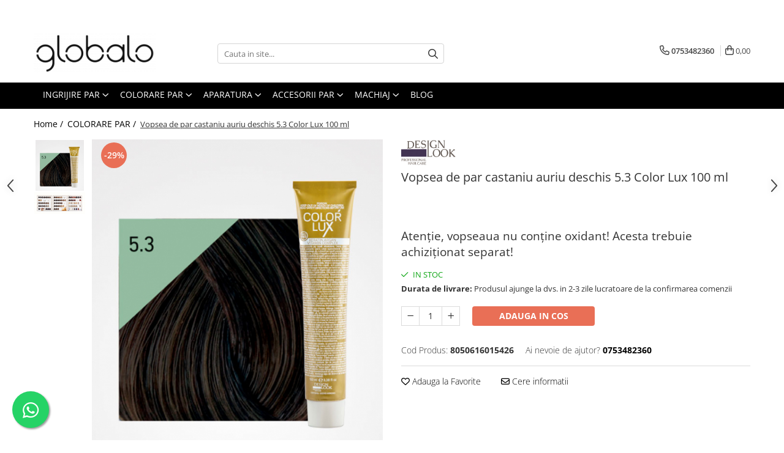

--- FILE ---
content_type: text/html; charset=UTF-8
request_url: https://www.globalo.ro/colorare-par/vopsea-de-par-castaniu-auriu-deschis-5-3-color-lux-100-ml.html
body_size: 37979
content:
<!DOCTYPE html>

<html lang="ro-ro">

	<head>
		<meta charset="UTF-8">

		<script src="https://gomagcdn.ro/themes/fashion/js/lazysizes.min.js?v=10201350-4.243" async=""></script>

		<script>
			function g_js(callbk){typeof callbk === 'function' ? window.addEventListener("DOMContentLoaded", callbk, false) : false;}
		</script>

					<link rel="icon" sizes="48x48" href="https://gomagcdn.ro/domains/globalo.ro/files/favicon/favicon.png">
			<link rel="apple-touch-icon" sizes="180x180" href="https://gomagcdn.ro/domains/globalo.ro/files/favicon/favicon.png">
		
		<style>
			/*body.loading{overflow:hidden;}
			body.loading #wrapper{opacity: 0;visibility: hidden;}
			body #wrapper{opacity: 1;visibility: visible;transition:all .1s ease-out;}*/

			.main-header .main-menu{min-height:43px;}
			.-g-hide{visibility:hidden;opacity:0;}

					</style>
					<link rel="preconnect" href="https://fonts.googleapis.com" >
					<link rel="preconnect" href="https://fonts.gstatic.com" crossorigin>
		
		<link rel="preconnect" href="https://gomagcdn.ro"><link rel="dns-prefetch" href="https://fonts.googleapis.com" /><link rel="dns-prefetch" href="https://fonts.gstatic.com" /><link rel="dns-prefetch" href="https://connect.facebook.net" /><link rel="dns-prefetch" href="https://www.facebook.com" /><link rel="dns-prefetch" href="https://www.googletagmanager.com" /><link rel="dns-prefetch" href="https://analytics.tiktok.com" /><link rel="dns-prefetch" href="https://retargeting.newsmanapp.com" />

					<link rel="preload" as="image" href="https://gomagcdn.ro/domains/globalo.ro/files/product/large/cl5.3.jpg-124-2238.jpg"   >
					<link rel="preload" as="style" href="https://fonts.googleapis.com/css2?family=Signika:wght@200;300;400;500;600;700&display=swap" fetchpriority="high" onload="this.onload=null;this.rel='stylesheet'" crossorigin>
		
		<link rel="preload" href="https://gomagcdn.ro/themes/fashion/js/plugins.js?v=10201350-4.243" as="script">

		
					<link rel="preload" href="https://www.globalo.ro/theme/default.js?v=41716984572" as="script">
				
		<link rel="preload" href="https://gomagcdn.ro/themes/fashion/js/dev.js?v=10201350-4.243" as="script">

					<noscript>
				<link rel="stylesheet" href="https://fonts.googleapis.com/css2?family=Signika:wght@200;300;400;500;600;700&display=swap">
			</noscript>
		
					<link rel="stylesheet" href="https://gomagcdn.ro/themes/fashion/css/main-min-v2.css?v=10201350-4.243-1" data-values='{"blockScripts": "1"}'>
		
					<link rel="stylesheet" href="https://www.globalo.ro/theme/default.css?v=41716984572">
		
						<link rel="stylesheet" href="https://gomagcdn.ro/themes/fashion/css/dev-style.css?v=10201350-4.243-1">
		
		
		
		<link rel="alternate" hreflang="x-default" href="https://www.globalo.ro/colorare-par/vopsea-de-par-castaniu-auriu-deschis-5-3-color-lux-100-ml.html">
							
		<meta name="expires" content="never">
		<meta name="revisit-after" content="1 days">
					<meta name="author" content="Gomag">
				<title>Vopsea de par castaniu auriu deschis 5.3 Color Lux 100 ml - Globalo.ro</title>


					<meta name="robots" content="index,follow" />
						
		<meta name="description" content="Comanda acum Vopsea de par castaniu auriu deschis 5.3 Color Lux 100 ml. Acum la pretul de 29,00 Lei. Profita de ofertele Globalo.ro">
		<meta class="viewport" name="viewport" content="width=device-width, initial-scale=1.0, user-scalable=no">
							<meta property="og:description" content="Atenție, vopseaua nu conține oxidant! Acesta trebuie achiziționat separat!"/>
							<meta property="og:image" content="https://gomagcdn.ro/domains/globalo.ro/files/product/large/cl5.3.jpg-124-2238.jpg"/>
															<link rel="canonical" href="https://www.globalo.ro/colorare-par/vopsea-de-par-castaniu-auriu-deschis-5-3-color-lux-100-ml.html" />
			<meta property="og:url" content="https://www.globalo.ro/colorare-par/vopsea-de-par-castaniu-auriu-deschis-5-3-color-lux-100-ml.html"/>
						
		<meta name="distribution" content="Global">
		<meta name="owner" content="www.globalo.ro">
		<meta name="publisher" content="www.globalo.ro">
		<meta name="rating" content="General">
		<meta name="copyright" content="Copyright www.globalo.ro 2026. All rights reserved">
		<link rel="search" href="https://www.globalo.ro/opensearch.ro.xml" type="application/opensearchdescription+xml" title="Cautare"/>

		
							<script src="https://gomagcdn.ro/themes/fashion/js/jquery-2.1.4.min.js"></script>
			<script defer src="https://gomagcdn.ro/themes/fashion/js/jquery.autocomplete.js?v=20181023"></script>
			<script src="https://gomagcdn.ro/themes/fashion/js/gomag.config.js?v=10201350-4.243"></script>
			<script src="https://gomagcdn.ro/themes/fashion/js/gomag.js?v=10201350-4.243"></script>
		
													<script>
$.Gomag.bind('User/Data/AffiliateMarketing/HideTrafiLeak', function(event, data){

    $('.whatsappfloat').remove();
});
</script><!-- Global site tag (gtag.js) - Google Analytics -->
<script async src="https://www.googletagmanager.com/gtag/js?id=G-JXCR2T0Q0F"></script>
	<script>
 window.dataLayer = window.dataLayer || [];
  function gtag(){dataLayer.push(arguments);}
    var cookieValue = '';
  var name = 'g_c_consent' + "=";
  var decodedCookie = decodeURIComponent(document.cookie);
  var ca = decodedCookie.split(';');
  for(var i = 0; i <ca.length; i++) {
	var c = ca[i];
	while (c.charAt(0) == ' ') {
	  c = c.substring(1);
	}
	if (c.indexOf(name) == 0) {
	  cookieValue = c.substring(name.length, c.length);
	}
  }



if(cookieValue == ''){
	gtag('consent', 'default', {
	  'ad_storage': 'denied',
	  'ad_user_data': 'denied',
	  'ad_personalization': 'denied',
	  'analytics_storage': 'denied',
	  'personalization_storage': 'denied',
	  'functionality_storage': 'denied',
	  'security_storage': 'denied'
	});
	} else if(cookieValue != '-1'){


			gtag('consent', 'default', {
			'ad_storage': 'granted',
			'ad_user_data': 'granted',
			'ad_personalization': 'granted',
			'analytics_storage': 'granted',
			'personalization_storage': 'granted',
			'functionality_storage': 'granted',
			'security_storage': 'granted'
		});
	} else {
	 gtag('consent', 'default', {
		  'ad_storage': 'denied',
		  'ad_user_data': 'denied',
		  'ad_personalization': 'denied',
		  'analytics_storage': 'denied',
			'personalization_storage': 'denied',
			'functionality_storage': 'denied',
			'security_storage': 'denied'
		});

		 }
</script>
<script>

	
  gtag('js', new Date());

 
$.Gomag.bind('Cookie/Policy/Consent/Denied', function(){
	gtag('consent', 'update', {
		  'ad_storage': 'denied',
		  'ad_user_data': 'denied',
		  'ad_personalization': 'denied',
		  'analytics_storage': 'denied',
			'personalization_storage': 'denied',
			'functionality_storage': 'denied',
			'security_storage': 'denied'
		});
		})
$.Gomag.bind('Cookie/Policy/Consent/Granted', function(){
	gtag('consent', 'update', {
		  'ad_storage': 'granted',
		  'ad_user_data': 'granted',
		  'ad_personalization': 'granted',
		  'analytics_storage': 'granted',
			'personalization_storage': 'granted',
			'functionality_storage': 'granted',
			'security_storage': 'granted'
		});
		})
  gtag('config', 'G-JXCR2T0Q0F', {allow_enhanced_conversions: true });
</script>
<script>
	function gaBuildProductVariant(product)
	{
		let _return = '';
		if(product.version != undefined)
		{
			$.each(product.version, function(i, a){
				_return += (_return == '' ? '' : ', ')+a.value;
			})
		}
		return _return;
	}

</script>
<script>
	$.Gomag.bind('Product/Add/To/Cart/After/Listing', function gaProductAddToCartLV4(event, data) {
		if(data.product !== undefined) {
			var gaProduct = false;
			if(typeof(gaProducts) != 'undefined' && gaProducts[data.product.id] != undefined)
			{
				gaProduct = gaProducts[data.product.id];

			}

			if(gaProduct == false)
			{
				gaProduct = {};
				gaProduct.item_id = data.product.id;
				gaProduct.currency = data.product.currency ? (String(data.product.currency).toLowerCase() == 'lei' ? 'RON' : data.product.currency) : 'RON';
				gaProduct.item_name =  data.product.sku ;
				gaProduct.item_variant= gaBuildProductVariant(data.product);
				gaProduct.item_brand = data.product.brand;
				gaProduct.item_category = data.product.category;

			}

			gaProduct.price = parseFloat(data.product.price).toFixed(2);
			gaProduct.quantity = data.product.productQuantity;
			gtag("event", "add_to_cart", {
				currency: gaProduct.currency,
				value: parseFloat(gaProduct.price) * parseFloat(gaProduct.quantity),
				items: [
					gaProduct
				]
			});

		}
	})
	$.Gomag.bind('Product/Add/To/Cart/After/Details', function gaProductAddToCartDV4(event, data){

		if(data.product !== undefined){

			var gaProduct = false;
			if(
				typeof(gaProducts) != 'undefined'
				&&
				gaProducts[data.product.id] != undefined
			)
			{
				var gaProduct = gaProducts[data.product.id];
			}

			if(gaProduct == false)
			{
				gaProduct = {};
				gaProduct.item_id = data.product.id;
				gaProduct.currency = data.product.currency ? (String(data.product.currency).toLowerCase() == 'lei' ? 'RON' : data.product.currency) : 'RON';
				gaProduct.item_name =  data.product.sku ;
				gaProduct.item_variant= gaBuildProductVariant(data.product);
				gaProduct.item_brand = data.product.brand;
				gaProduct.item_category = data.product.category;

			}

			gaProduct.price = parseFloat(data.product.price).toFixed(2);
			gaProduct.quantity = data.product.productQuantity;


			gtag("event", "add_to_cart", {
			  currency: gaProduct.currency,
			  value: parseFloat(gaProduct.price) * parseFloat(gaProduct.quantity),
			  items: [
				gaProduct
			  ]
			});
        }

	})
	 $.Gomag.bind('Product/Remove/From/Cart', function gaProductRemovedFromCartV4(event, data){
		var envData = $.Gomag.getEnvData();
		var products = envData.products;

		if(data.data.product !== undefined && products[data.data.product] !== undefined){


			var dataProduct = products[data.data.product];


			gaProduct = {};
			gaProduct.item_id = dataProduct.id;

			gaProduct.item_name =   dataProduct.sku ;
			gaProduct.currency = dataProduct.currency ? (String(dataProduct.currency).toLowerCase() == 'lei' ? 'RON' : dataProduct.currency) : 'RON';
			gaProduct.item_category = dataProduct.category;
			gaProduct.item_brand = dataProduct.brand;
			gaProduct.price = parseFloat(dataProduct.price).toFixed(2);
			gaProduct.quantity = data.data.quantity;
			gaProduct.item_variant= gaBuildProductVariant(dataProduct);
			gtag("event", "remove_from_cart", {
			  currency: gaProduct.currency,
			  value: parseFloat(gaProduct.price) * parseFloat(gaProduct.quantity),
			  items: [
				gaProduct
			  ]
			});
        }

	});

	 $.Gomag.bind('Cart/Quantity/Update', function gaCartQuantityUpdateV4(event, data){
		var envData = $.Gomag.getEnvData();
		var products = envData.products;
		if(!data.data.finalQuantity || !data.data.initialQuantity)
		{
			return false;
		}
		var dataProduct = products[data.data.product];
		if(dataProduct == undefined)
		{
			return false;
		}

		gaProduct = {};
		gaProduct.item_id = dataProduct.id;
		gaProduct.currency = dataProduct.currency ? (String(dataProduct.currency).toLowerCase() == 'lei' ? 'RON' : dataProduct.currency) : 'RON';
		gaProduct.item_name =  dataProduct.sku ;

		gaProduct.item_category = dataProduct.category;
		gaProduct.item_brand = dataProduct.brand;
		gaProduct.price = parseFloat(dataProduct.price).toFixed(2);
		gaProduct.item_variant= gaBuildProductVariant(dataProduct);
		if(parseFloat(data.data.initialQuantity) < parseFloat(data.data.finalQuantity))
		{
			var quantity = parseFloat(data.data.finalQuantity) - parseFloat(data.data.initialQuantity);
			gaProduct.quantity = quantity;

			gtag("event", "add_to_cart", {
			  currency: gaProduct.currency,
			  value: parseFloat(gaProduct.price) * parseFloat(gaProduct.quantity),
			  items: [
				gaProduct
			  ]
			});
		}
		else if(parseFloat(data.data.initialQuantity) > parseFloat(data.data.finalQuantity))
		{
			var quantity = parseFloat(data.data.initialQuantity) - parseFloat(data.data.finalQuantity);
			gaProduct.quantity = quantity;
			gtag("event", "remove_from_cart", {
			  currency: gaProduct.currency,
			  value: parseFloat(gaProduct.price) * parseFloat(gaProduct.quantity),
			  items: [
				gaProduct
			  ]
			});
		}

	});

</script>
<script>
!function (w, d, t) {
  w.TiktokAnalyticsObject=t;var ttq=w[t]=w[t]||[];ttq.methods=["page","track","identify","instances","debug","on","off","once","ready","alias","group","enableCookie","disableCookie","holdConsent","revokeConsent","grantConsent"],ttq.setAndDefer=function(t,e){t[e]=function(){t.push([e].concat(Array.prototype.slice.call(arguments,0)))}};for(var i=0;i<ttq.methods.length;i++)ttq.setAndDefer(ttq,ttq.methods[i]);ttq.instance=function(t){for(
var e=ttq._i[t]||[],n=0;n<ttq.methods.length;n++)ttq.setAndDefer(e,ttq.methods[n]);return e},ttq.load=function(e,n){var r="https://analytics.tiktok.com/i18n/pixel/events.js",o=n&&n.partner;ttq._i=ttq._i||{},ttq._i[e]=[],ttq._i[e]._u=r,ttq._t=ttq._t||{},ttq._t[e]=+new Date,ttq._o=ttq._o||{},ttq._o[e]=n||{};n=document.createElement("script")
;n.type="text/javascript",n.async=!0,n.src=r+"?sdkid="+e+"&lib="+t;e=document.getElementsByTagName("script")[0];e.parentNode.insertBefore(n,e)};


  ttq.load('CUH2J1RC77U7F7KCBC00');
  ttq.page();
}(window, document, 'ttq');
</script><script>
function gmsc(name, value)
{
	if(value != undefined && value)
	{
		var expires = new Date();
		expires.setTime(expires.getTime() + parseInt(3600*24*1000*90));
		document.cookie = encodeURIComponent(name) + "=" + encodeURIComponent(value) + '; expires='+ expires.toUTCString() + "; path=/";
	}
}
let gmqs = window.location.search;
let gmup = new URLSearchParams(gmqs);
gmsc('g_sc', gmup.get('shop_campaign'));
gmsc('shop_utm_campaign', gmup.get('utm_campaign'));
gmsc('shop_utm_medium', gmup.get('utm_medium'));
gmsc('shop_utm_source', gmup.get('utm_source'));
</script><!-- Google Tag Manager -->
    <script>(function(w,d,s,l,i){w[l]=w[l]||[];w[l].push({'gtm.start':
    new Date().getTime(),event:'gtm.js'});var f=d.getElementsByTagName(s)[0],
    j=d.createElement(s),dl=l!='dataLayer'?'&l='+l:'';j.async=true;j.src=
    'https://www.googletagmanager.com/gtm.js?id='+i+dl;f.parentNode.insertBefore(j,f);
    })(window,document,'script','dataLayer','GTM-PP9BS6Q');</script>
    <!-- End Google Tag Manager --><script>
window.dataLayer = window.dataLayer || [];
window.gtag = window.gtag || function(){dataLayer.push(arguments);}
</script><!-- Facebook Pixel Code -->
				<script>
				!function(f,b,e,v,n,t,s){if(f.fbq)return;n=f.fbq=function(){n.callMethod?
				n.callMethod.apply(n,arguments):n.queue.push(arguments)};if(!f._fbq)f._fbq=n;
				n.push=n;n.loaded=!0;n.version="2.0";n.queue=[];t=b.createElement(e);t.async=!0;
				t.src=v;s=b.getElementsByTagName(e)[0];s.parentNode.insertBefore(t,s)}(window,
				document,"script","//connect.facebook.net/en_US/fbevents.js");

				fbq("init", "445430786090830");
				fbq("track", "PageView");</script>
				<!-- End Facebook Pixel Code -->
				<script>
				$.Gomag.bind('User/Ajax/Data/Loaded', function(event, data){
					if(data != undefined && data.data != undefined)
					{
						var eventData = data.data;
						if(eventData.facebookUserData != undefined)
						{
							$('body').append(eventData.facebookUserData);
						}
					}
				})
				</script>
				<meta name="facebook-domain-verification" content="97jch4avrbzua4bkd815pafxuqtt4a" /><meta name="google-site-verification" content="temmaY6kNDoWtPiWGVFUBXDMTB73aaI5ldn1LskqK8c" />					
		
	</head>

	<body class="" style="">

		<script >
			function _addCss(url, attribute, value, loaded){
				var _s = document.createElement('link');
				_s.rel = 'stylesheet';
				_s.href = url;
				_s.type = 'text/css';
				if(attribute)
				{
					_s.setAttribute(attribute, value)
				}
				if(loaded){
					_s.onload = function(){
						var dom = document.getElementsByTagName('body')[0];
						//dom.classList.remove('loading');
					}
				}
				var _st = document.getElementsByTagName('link')[0];
				_st.parentNode.insertBefore(_s, _st);
			}
			//_addCss('https://fonts.googleapis.com/css2?family=Open+Sans:ital,wght@0,300;0,400;0,600;0,700;1,300;1,400&display=swap');
			_addCss('https://gomagcdn.ro/themes/_fonts/Open-Sans.css');

		</script>
		<script>
				/*setTimeout(
				  function()
				  {
				   document.getElementsByTagName('body')[0].classList.remove('loading');
				  }, 1000);*/
		</script>
							
					<div id="fb-root"></div>
						<script >
			window.fbAsyncInit = function() {
			FB.init({
			appId : '100000938652823',
			autoLogAppEvents : true,
			xfbml : true,
			version : 'v12.0'
			});
			};
			</script>
			<script async defer crossorigin="anonymous" src="https://connect.facebook.net/ro_RO/sdk.js"></script>
					
		<div id="wrapper">
			<!-- BLOCK:de28e690ed36bc9875abee38be88b029 start -->
<div id="_cartSummary" class="hide"></div>

<script >
	$(document).ready(function() {

		$(document).on('keypress', '.-g-input-loader', function(){
			$(this).addClass('-g-input-loading');
		})

		$.Gomag.bind('Product/Add/To/Cart/After', function(eventResponse, properties)
		{
									var data = JSON.parse(properties.data);
			$('.q-cart').html(data.quantity);
			if(parseFloat(data.quantity) > 0)
			{
				$('.q-cart').removeClass('hide');
			}
			else
			{
				$('.q-cart').addClass('hide');
			}
			$('.cartPrice').html(data.subtotal + ' ' + data.currency);
			$('.cartProductCount').html(data.quantity);


		})
		$('#_cartSummary').on('updateCart', function(event, cart) {
			var t = $(this);

			$.get('https://www.globalo.ro/cart-update', {
				cart: cart
			}, function(data) {

				$('.q-cart').html(data.quantity);
				if(parseFloat(data.quantity) > 0)
				{
					$('.q-cart').removeClass('hide');
				}
				else
				{
					$('.q-cart').addClass('hide');
				}
				$('.cartPrice').html(data.subtotal + ' ' + data.currency);
				$('.cartProductCount').html(data.quantity);
			}, 'json');
			window.ga = window.ga || function() {
				(ga.q = ga.q || []).push(arguments)
			};
			ga('send', 'event', 'Buton', 'Click', 'Adauga_Cos');
		});

		if(window.gtag_report_conversion) {
			$(document).on("click", 'li.phone-m', function() {
				var phoneNo = $('li.phone-m').children( "a").attr('href');
				gtag_report_conversion(phoneNo);
			});

		}

	});
</script>



<header class="main-header container-bg clearfix" data-block="headerBlock">
	<div class="discount-tape container-h full -g-hide" id="_gomagHellobar">
<style>
.discount-tape{position: relative;width:100%;padding:0;text-align:center;font-size:14px;overflow: hidden;z-index:99;}
.discount-tape a{color: #f52e8e;}
.Gomag-HelloBar{padding:10px;}
@media screen and (max-width: 767px){.discount-tape{font-size:13px;}}
</style>
<div class="Gomag-HelloBar" style="background: #fff570;color: #f52e8e;">
	
		Cumpără ce-ți dorești de minim 159 de lei, introdu codul: MAGIC în pagina de finalizare comandă și ai 10% reducere. Vă dorim sărbători magice!
			
	</div>
<div class="clear"></div>
</div>

		
	<div class="top-head-bg container-h full">

		<div class="top-head container-h">
			<div class="row">
				<div class="col-md-3 col-sm-3 col-xs-5 logo-h">
					
	<a href="https://www.globalo.ro" id="logo" data-pageId="2">
		<img src="https://gomagcdn.ro/domains/globalo/files/company/61395729_412646376247106_975015304847425536_n5536.png" fetchpriority="high" class="img-responsive" alt="globalo" title="globalo" width="200" height="50" style="width:auto;">
	</a>
				</div>
				<div class="col-md-4 col-sm-4 col-xs-7 main search-form-box">
					
<form name="search-form" class="search-form" action="https://www.globalo.ro/produse" id="_searchFormMainHeader">

	<input id="_autocompleteSearchMainHeader" name="c" class="input-placeholder -g-input-loader" type="text" placeholder="Cauta in site..." aria-label="Search"  value="">
	<button id="_doSearch" class="search-button" aria-hidden="true">
		<i class="fa fa-search" aria-hidden="true"></i>
	</button>

				<script >
			$(document).ready(function() {

				$('#_autocompleteSearchMainHeader').autocomplete({
					serviceUrl: 'https://www.globalo.ro/autocomplete',
					minChars: 2,
					deferRequestBy: 700,
					appendTo: '#_searchFormMainHeader',
					width: parseInt($('#_doSearch').offset().left) - parseInt($('#_autocompleteSearchMainHeader').offset().left),
					formatResult: function(suggestion, currentValue) {
						return suggestion.value;
					},
					onSelect: function(suggestion) {
						$(this).val(suggestion.data);
					},
					onSearchComplete: function(suggestion) {
						$(this).removeClass('-g-input-loading');
					}
				});
				$(document).on('click', '#_doSearch', function(e){
					e.preventDefault();
					if($('#_autocompleteSearchMainHeader').val() != '')
					{
						$('#_searchFormMainHeader').submit();
					}
				})
			});
		</script>
	

</form>
				</div>
				<div class="col-md-5 col-sm-5 acount-section">
					
<ul>
	<li class="search-m hide">
		<a href="#" class="-g-no-url" aria-label="Cauta in site..." data-pageId="">
			<i class="fa fa-search search-open" aria-hidden="true"></i>
			<i style="display:none" class="fa fa-times search-close" aria-hidden="true"></i>
		</a>
	</li>
	<li class="-g-user-icon -g-user-icon-empty">
			
	</li>
	
				<li class="contact-header">
			<a href="tel:0753482360" aria-label="Contacteaza-ne" data-pageId="3">
				<i class="fa fa-phone" aria-hidden="true"></i>
								<span>0753482360</span>
			</a>
		</li>
			<li class="wishlist-header hide">
		<a href="https://www.globalo.ro/wishlist" aria-label="Wishlist" data-pageId="28">
			<span class="-g-wishlist-product-count -g-hide"></span>
			<i class="fa fa-heart-o" aria-hidden="true"></i>
			<span class="">Favorite</span>
		</a>
	</li>
	<li class="cart-header-btn cart">
		<a class="cart-drop _showCartHeader" href="https://www.globalo.ro/cos-de-cumparaturi" aria-label="Cos de cumparaturi">
			<span class="q-cart hide">0</span>
			<i class="fa fa-shopping-bag" aria-hidden="true"></i>
			<span class="count cartPrice">0,00
				
			</span>
		</a>
					<div class="cart-dd  _cartShow cart-closed"></div>
			</li>

	</ul>

	<script>
		$(document).ready(function() {
			//Cart
							$('.cart').mouseenter(function() {
					$.Gomag.showCartSummary('div._cartShow');
				}).mouseleave(function() {
					$.Gomag.hideCartSummary('div._cartShow');
					$('div._cartShow').removeClass('cart-open');
				});
						$(document).on('click', '.dropdown-toggle', function() {
				window.location = $(this).attr('href');
			})
		})
	</script>

				</div>
			</div>
		</div>
	</div>


<div id="navigation">
	<nav id="main-menu" class="main-menu container-h full clearfix">
		<a href="#" class="menu-trg -g-no-url" title="Produse">
			<span>&nbsp;</span>
		</a>
		
<div class="container-h nav-menu-hh clearfix">

	<!-- BASE MENU -->
	<ul class="
			nav-menu base-menu container-h
			
			
		">

		

			
		<li class="menu-drop __GomagMM ">
							<a
					href="https://www.globalo.ro/ingrijire-par"
					class="  "
					rel="  "
					
					title="INGRIJIRE PAR"
					data-Gomag=''
					data-block-name="mainMenuD0"
					data-pageId= "80"
					data-block="mainMenuD">
											<span class="list">INGRIJIRE PAR</span>
						<i class="fa fa-angle-down"></i>
				</a>

									<div class="menu-dd">
										<ul class="drop-list clearfix w100">
																																						<li class="fl">
										<div class="col">
											<p class="title">
												<a
												href="https://www.globalo.ro/ingrijire-par-copii"
												class="title    "
												rel="  "
												
												title="Ingrijire par copii"
												data-Gomag=''
												data-block-name="mainMenuD1"
												data-block="mainMenuD"
												data-pageId= "80"
												>
																										Ingrijire par copii
												</a>
											</p>
																						
										</div>
									</li>
																																<li class="fl">
										<div class="col">
											<p class="title">
												<a
												href="https://www.globalo.ro/tratamente-de-par"
												class="title    "
												rel="  "
												
												title="Tratamente de par"
												data-Gomag=''
												data-block-name="mainMenuD1"
												data-block="mainMenuD"
												data-pageId= "80"
												>
																										Tratamente de par
												</a>
											</p>
																						
										</div>
									</li>
																																<li class="fl">
										<div class="col">
											<p class="title">
												<a
												href="https://www.globalo.ro/styling-par"
												class="title    "
												rel="  "
												
												title="Styling par"
												data-Gomag=''
												data-block-name="mainMenuD1"
												data-block="mainMenuD"
												data-pageId= "80"
												>
																										Styling par
												</a>
											</p>
																						
										</div>
									</li>
																																<li class="fl">
										<div class="col">
											<p class="title">
												<a
												href="https://www.globalo.ro/lotiuni-de-par"
												class="title    "
												rel="  "
												
												title="Lotiuni si Uleiuri de par"
												data-Gomag=''
												data-block-name="mainMenuD1"
												data-block="mainMenuD"
												data-pageId= "80"
												>
																										Lotiuni si Uleiuri de par
												</a>
											</p>
																						
										</div>
									</li>
																																<li class="fl">
										<div class="col">
											<p class="title">
												<a
												href="https://www.globalo.ro/masti-de-par"
												class="title    "
												rel="  "
												
												title="Masti si Balsamuri de par"
												data-Gomag=''
												data-block-name="mainMenuD1"
												data-block="mainMenuD"
												data-pageId= "80"
												>
																										Masti si Balsamuri de par
												</a>
											</p>
																						
										</div>
									</li>
																																<li class="fl">
										<div class="col">
											<p class="title">
												<a
												href="https://www.globalo.ro/sampoane-de-par"
												class="title    "
												rel="  "
												
												title="Sampoane de par"
												data-Gomag=''
												data-block-name="mainMenuD1"
												data-block="mainMenuD"
												data-pageId= "80"
												>
																										Sampoane de par
												</a>
											</p>
																						
										</div>
									</li>
																													</ul>
																	</div>
									
		</li>
		
		<li class="menu-drop __GomagMM ">
							<a
					href="https://www.globalo.ro/colorare-par"
					class="  "
					rel="  "
					
					title="COLORARE PAR"
					data-Gomag=''
					data-block-name="mainMenuD0"
					data-pageId= "80"
					data-block="mainMenuD">
											<span class="list">COLORARE PAR</span>
						<i class="fa fa-angle-down"></i>
				</a>

									<div class="menu-dd">
										<ul class="drop-list clearfix w100">
																																						<li class="fl">
										<div class="col">
											<p class="title">
												<a
												href="https://www.globalo.ro/masti-colorante-de-par"
												class="title    "
												rel="  "
												
												title="Masti colorante de par"
												data-Gomag=''
												data-block-name="mainMenuD1"
												data-block="mainMenuD"
												data-pageId= "80"
												>
																										Masti colorante de par
												</a>
											</p>
																						
										</div>
									</li>
																																<li class="fl">
										<div class="col">
											<p class="title">
												<a
												href="https://www.globalo.ro/oxidanti-si-pudra-decoloranta"
												class="title    "
												rel="  "
												
												title="Oxidanti si Pudra decoloranta"
												data-Gomag=''
												data-block-name="mainMenuD1"
												data-block="mainMenuD"
												data-pageId= "80"
												>
																										Oxidanti si Pudra decoloranta
												</a>
											</p>
																						
										</div>
									</li>
																																<li class="fl">
										<div class="col">
											<p class="title">
												<a
												href="https://www.globalo.ro/vopsele-de-par-cu-amoniac"
												class="title    "
												rel="  "
												
												title="Vopsele de par cu amoniac"
												data-Gomag=''
												data-block-name="mainMenuD1"
												data-block="mainMenuD"
												data-pageId= "80"
												>
																										Vopsele de par cu amoniac
												</a>
											</p>
																						
										</div>
									</li>
																																<li class="fl">
										<div class="col">
											<p class="title">
												<a
												href="https://www.globalo.ro/vopsele-de-par-fara-amoniac"
												class="title    "
												rel="  "
												
												title="Vopsele de par fara amoniac"
												data-Gomag=''
												data-block-name="mainMenuD1"
												data-block="mainMenuD"
												data-pageId= "80"
												>
																										Vopsele de par fara amoniac
												</a>
											</p>
																						
										</div>
									</li>
																													</ul>
																	</div>
									
		</li>
		
		<li class="menu-drop __GomagMM ">
							<a
					href="https://www.globalo.ro/aparatura-par"
					class="  "
					rel="  "
					
					title="APARATURA"
					data-Gomag=''
					data-block-name="mainMenuD0"
					data-pageId= "80"
					data-block="mainMenuD">
											<span class="list">APARATURA</span>
						<i class="fa fa-angle-down"></i>
				</a>

									<div class="menu-dd">
										<ul class="drop-list clearfix w100">
																																						<li class="fl">
										<div class="col">
											<p class="title">
												<a
												href="https://www.globalo.ro/ondulatoare-de-par"
												class="title    "
												rel="  "
												
												title="Ondulatoare de par"
												data-Gomag=''
												data-block-name="mainMenuD1"
												data-block="mainMenuD"
												data-pageId= "80"
												>
																										Ondulatoare de par
												</a>
											</p>
																						
										</div>
									</li>
																																<li class="fl">
										<div class="col">
											<p class="title">
												<a
												href="https://www.globalo.ro/masini-de-tuns-parul"
												class="title    "
												rel="  "
												
												title="Masini de tuns parul"
												data-Gomag=''
												data-block-name="mainMenuD1"
												data-block="mainMenuD"
												data-pageId= "80"
												>
																										Masini de tuns parul
												</a>
											</p>
																						
										</div>
									</li>
																																<li class="fl">
										<div class="col">
											<p class="title">
												<a
												href="https://www.globalo.ro/placi-de-par"
												class="title    "
												rel="  "
												
												title="Placi de par"
												data-Gomag=''
												data-block-name="mainMenuD1"
												data-block="mainMenuD"
												data-pageId= "80"
												>
																										Placi de par
												</a>
											</p>
																						
										</div>
									</li>
																																<li class="fl">
										<div class="col">
											<p class="title">
												<a
												href="https://www.globalo.ro/uscatoare-de-par"
												class="title    "
												rel="  "
												
												title="Uscatoare de par"
												data-Gomag=''
												data-block-name="mainMenuD1"
												data-block="mainMenuD"
												data-pageId= "80"
												>
																										Uscatoare de par
												</a>
											</p>
																						
										</div>
									</li>
																													</ul>
																	</div>
									
		</li>
		
		<li class="menu-drop __GomagMM ">
							<a
					href="https://www.globalo.ro/accesorii-par"
					class="  "
					rel="  "
					
					title="ACCESORII PAR"
					data-Gomag=''
					data-block-name="mainMenuD0"
					data-pageId= "80"
					data-block="mainMenuD">
											<span class="list">ACCESORII PAR</span>
						<i class="fa fa-angle-down"></i>
				</a>

									<div class="menu-dd">
										<ul class="drop-list clearfix w100">
																																						<li class="fl">
										<div class="col">
											<p class="title">
												<a
												href="https://www.globalo.ro/accesorii-par-mirese"
												class="title    "
												rel="  "
												
												title="Accesorii par mirese"
												data-Gomag=''
												data-block-name="mainMenuD1"
												data-block="mainMenuD"
												data-pageId= "80"
												>
																										Accesorii par mirese
												</a>
											</p>
																						
										</div>
									</li>
																																<li class="fl">
										<div class="col">
											<p class="title">
												<a
												href="https://www.globalo.ro/agrafe-si-clame-de-par"
												class="title    "
												rel="  "
												
												title="Agrafe si Clame de par"
												data-Gomag=''
												data-block-name="mainMenuD1"
												data-block="mainMenuD"
												data-pageId= "80"
												>
																										Agrafe si Clame de par
												</a>
											</p>
																						
										</div>
									</li>
																																<li class="fl">
										<div class="col">
											<p class="title">
												<a
												href="https://www.globalo.ro/bentite-si-cordelute"
												class="title    "
												rel="  "
												
												title="Bentite si Cordelute"
												data-Gomag=''
												data-block-name="mainMenuD1"
												data-block="mainMenuD"
												data-pageId= "80"
												>
																										Bentite si Cordelute
												</a>
											</p>
																						
										</div>
									</li>
																																<li class="fl">
										<div class="col">
											<p class="title">
												<a
												href="https://www.globalo.ro/elastice-de-par"
												class="title    "
												rel="  "
												
												title="Elastice de par"
												data-Gomag=''
												data-block-name="mainMenuD1"
												data-block="mainMenuD"
												data-pageId= "80"
												>
																										Elastice de par
												</a>
											</p>
																						
										</div>
									</li>
																																<li class="fl">
										<div class="col">
											<p class="title">
												<a
												href="https://www.globalo.ro/piepteni-si-perii-de-par"
												class="title    "
												rel="  "
												
												title="Piepteni si Perii de par"
												data-Gomag=''
												data-block-name="mainMenuD1"
												data-block="mainMenuD"
												data-pageId= "80"
												>
																										Piepteni si Perii de par
												</a>
											</p>
																						
										</div>
									</li>
																													</ul>
																	</div>
									
		</li>
		
		<li class="menu-drop __GomagMM ">
							<a
					href="https://www.globalo.ro/machiaj"
					class="  "
					rel="  "
					
					title="MACHIAJ"
					data-Gomag=''
					data-block-name="mainMenuD0"
					data-pageId= "80"
					data-block="mainMenuD">
											<span class="list">MACHIAJ</span>
						<i class="fa fa-angle-down"></i>
				</a>

									<div class="menu-dd">
										<ul class="drop-list clearfix w100">
																																						<li class="fl">
										<div class="col">
											<p class="title">
												<a
												href="https://www.globalo.ro/buze"
												class="title    "
												rel="  "
												
												title="Buze"
												data-Gomag=''
												data-block-name="mainMenuD1"
												data-block="mainMenuD"
												data-pageId= "80"
												>
																										Buze
												</a>
											</p>
																						
										</div>
									</li>
																																<li class="fl">
										<div class="col">
											<p class="title">
												<a
												href="https://www.globalo.ro/corp"
												class="title    "
												rel="  "
												
												title="Corp"
												data-Gomag=''
												data-block-name="mainMenuD1"
												data-block="mainMenuD"
												data-pageId= "80"
												>
																										Corp
												</a>
											</p>
																						
										</div>
									</li>
																																<li class="fl">
										<div class="col">
											<p class="title">
												<a
												href="https://www.globalo.ro/față"
												class="title    "
												rel="  "
												
												title="Față"
												data-Gomag=''
												data-block-name="mainMenuD1"
												data-block="mainMenuD"
												data-pageId= "80"
												>
																										Față
												</a>
											</p>
																						
										</div>
									</li>
																																<li class="fl">
										<div class="col">
											<p class="title">
												<a
												href="https://www.globalo.ro/ochi"
												class="title    "
												rel="  "
												
												title="Ochi"
												data-Gomag=''
												data-block-name="mainMenuD1"
												data-block="mainMenuD"
												data-pageId= "80"
												>
																										Ochi
												</a>
											</p>
																						
										</div>
									</li>
																																<li class="fl">
										<div class="col">
											<p class="title">
												<a
												href="https://www.globalo.ro/unghii"
												class="title    "
												rel="  "
												
												title="Unghii"
												data-Gomag=''
												data-block-name="mainMenuD1"
												data-block="mainMenuD"
												data-pageId= "80"
												>
																										Unghii
												</a>
											</p>
																						
										</div>
									</li>
																													</ul>
																	</div>
									
		</li>
						
		

	
		<li class="menu-drop __GomagSM   ">

			<a
				href="https://www.globalo.ro/blog"
				rel="  "
				
				title="Blog"
				data-Gomag=''
				data-block="mainMenuD"
				data-pageId= "87"
				class=" "
			>
								Blog
							</a>
					</li>
	
		
	</ul> <!-- end of BASE MENU -->

</div>		<ul class="mobile-icon fr">

							<li class="phone-m">
					<a href="tel:0753482360" title="Contacteaza-ne">
												<i class="fa fa-phone" aria-hidden="true"></i>
					</a>
				</li>
									<li class="user-m -g-user-icon -g-user-icon-empty">
			</li>
			<li class="wishlist-header-m hide">
				<a href="https://www.globalo.ro/wishlist">
					<span class="-g-wishlist-product-count"></span>
					<i class="fa fa-heart-o" aria-hidden="true"></i>

				</a>
			</li>
			<li class="cart-m">
				<a href="https://www.globalo.ro/cos-de-cumparaturi">
					<span class="q-cart hide">0</span>
					<i class="fa fa-shopping-bag" aria-hidden="true"></i>
				</a>
			</li>
			<li class="search-m">
				<a href="#" class="-g-no-url" aria-label="Cauta in site...">
					<i class="fa fa-search search-open" aria-hidden="true"></i>
					<i style="display:none" class="fa fa-times search-close" aria-hidden="true"></i>
				</a>
			</li>
					</ul>
	</nav>
	<!-- end main-nav -->

	<div style="display:none" class="search-form-box search-toggle">
		<form name="search-form" class="search-form" action="https://www.globalo.ro/produse" id="_searchFormMobileToggle">
			<input id="_autocompleteSearchMobileToggle" name="c" class="input-placeholder -g-input-loader" type="text" autofocus="autofocus" value="" placeholder="Cauta in site..." aria-label="Search">
			<button id="_doSearchMobile" class="search-button" aria-hidden="true">
				<i class="fa fa-search" aria-hidden="true"></i>
			</button>

										<script >
					$(document).ready(function() {
						$('#_autocompleteSearchMobileToggle').autocomplete({
							serviceUrl: 'https://www.globalo.ro/autocomplete',
							minChars: 2,
							deferRequestBy: 700,
							appendTo: '#_searchFormMobileToggle',
							width: parseInt($('#_doSearchMobile').offset().left) - parseInt($('#_autocompleteSearchMobileToggle').offset().left),
							formatResult: function(suggestion, currentValue) {
								return suggestion.value;
							},
							onSelect: function(suggestion) {
								$(this).val(suggestion.data);
							},
							onSearchComplete: function(suggestion) {
								$(this).removeClass('-g-input-loading');
							}
						});

						$(document).on('click', '#_doSearchMobile', function(e){
							e.preventDefault();
							if($('#_autocompleteSearchMobileToggle').val() != '')
							{
								$('#_searchFormMobileToggle').submit();
							}
						})
					});
				</script>
			
		</form>
	</div>
</div>

</header>
<!-- end main-header --><!-- BLOCK:de28e690ed36bc9875abee38be88b029 end -->
			
<script >
	$.Gomag.bind('Product/Add/To/Cart/Validate', function(response, isValid)
	{
		$($GomagConfig.versionAttributesName).removeClass('versionAttributeError');

		if($($GomagConfig.versionAttributesSelectSelector).length && !$($GomagConfig.versionAttributesSelectSelector).val())
		{

			if ($($GomagConfig.versionAttributesHolder).position().top < jQuery(window).scrollTop()){
				//scroll up
				 $([document.documentElement, document.body]).animate({
					scrollTop: $($GomagConfig.versionAttributesHolder).offset().top - 55
				}, 1000, function() {
					$($GomagConfig.versionAttributesName).addClass('versionAttributeError');
				});
			}
			else if ($($GomagConfig.versionAttributesHolder).position().top + $($GomagConfig.versionAttributesHolder).height() >
				$(window).scrollTop() + (
					window.innerHeight || document.documentElement.clientHeight
				)) {
				//scroll down
				$('html,body').animate({
					scrollTop: $($GomagConfig.versionAttributesHolder).position().top - (window.innerHeight || document.documentElement.clientHeight) + $($GomagConfig.versionAttributesHolder).height() -55 }, 1000, function() {
					$($GomagConfig.versionAttributesName).addClass('versionAttributeError');
				}
				);
			}
			else{
				$($GomagConfig.versionAttributesName).addClass('versionAttributeError');
			}

			isValid.noError = false;
		}
		if($($GomagConfig.versionAttributesSelector).length && !$('.'+$GomagConfig.versionAttributesActiveSelectorClass).length)
		{

			if ($($GomagConfig.versionAttributesHolder).position().top < jQuery(window).scrollTop()){
				//scroll up
				 $([document.documentElement, document.body]).animate({
					scrollTop: $($GomagConfig.versionAttributesHolder).offset().top - 55
				}, 1000, function() {
					$($GomagConfig.versionAttributesName).addClass('versionAttributeError');
				});
			}
			else if ($($GomagConfig.versionAttributesHolder).position().top + $($GomagConfig.versionAttributesHolder).height() >
				$(window).scrollTop() + (
					window.innerHeight || document.documentElement.clientHeight
				)) {
				//scroll down
				$('html,body').animate({
					scrollTop: $($GomagConfig.versionAttributesHolder).position().top - (window.innerHeight || document.documentElement.clientHeight) + $($GomagConfig.versionAttributesHolder).height() -55 }, 1000, function() {
					$($GomagConfig.versionAttributesName).addClass('versionAttributeError');
				}
				);
			}
			else{
				$($GomagConfig.versionAttributesName).addClass('versionAttributeError');
			}

			isValid.noError = false;
		}
	});
	$.Gomag.bind('Page/Load', function removeSelectedVersionAttributes(response, settings) {
		/* remove selection for versions */
		if((settings.doNotSelectVersion != undefined && settings.doNotSelectVersion === true) && $($GomagConfig.versionAttributesSelector).length && !settings.reloadPageOnVersionClick) {
			$($GomagConfig.versionAttributesSelector).removeClass($GomagConfig.versionAttributesActiveSelectorClass);
		}

		if((settings.doNotSelectVersion != undefined && settings.doNotSelectVersion === true) && $($GomagConfig.versionAttributesSelectSelector).length) {
			var selected = settings.reloadPageOnVersionClick != undefined && settings.reloadPageOnVersionClick ? '' : 'selected="selected"';

			$($GomagConfig.versionAttributesSelectSelector).prepend('<option value="" ' + selected + '>Selectati</option>');
		}
	});
	$(document).ready(function() {
		function is_touch_device2() {
			return (('ontouchstart' in window) || (navigator.MaxTouchPoints > 0) || (navigator.msMaxTouchPoints > 0));
		};

		
		$.Gomag.bind('Product/Details/After/Ajax/Load', function(e, payload)
		{
			let reinit = payload.reinit;
			let response = payload.response;

			if(reinit){
				$('.thumb-h:not(.horizontal):not(.vertical)').insertBefore('.vertical-slide-img');

				var hasThumb = $('.thumb-sld').length > 0;

				$('.prod-lg-sld:not(.disabled)').slick({
					slidesToShow: 1,
					slidesToScroll: 1,
					//arrows: false,
					fade: true,
					//cssEase: 'linear',
					dots: true,
					infinite: false,
					draggable: false,
					dots: true,
					//adaptiveHeight: true,
					asNavFor: hasThumb ? '.thumb-sld' : null
				/*}).on('afterChange', function(event, slick, currentSlide, nextSlide){
					if($( window ).width() > 800 ){

						$('.zoomContainer').remove();
						$('#img_0').removeData('elevateZoom');
						var source = $('#img_'+currentSlide).attr('data-src');
						var fullImage = $('#img_'+currentSlide).attr('data-full-image');
						$('.swaped-image').attr({
							//src:source,
							"data-zoom-image":fullImage
						});
						$('.zoomWindowContainer div').stop().css("background-image","url("+ fullImage +")");
						$("#img_"+currentSlide).elevateZoom({responsive: true});
					}*/
				});

				if($( window ).width() < 767 ){
					$('.prod-lg-sld.disabled').slick({
						slidesToShow: 1,
						slidesToScroll: 1,
						fade: true,
						dots: true,
						infinite: false,
						draggable: false,
						dots: true,
					});
				}

				$('.prod-lg-sld.slick-slider').slick('resize');

				//PRODUCT THUMB SLD
				if ($('.thumb-h.horizontal').length){
					$('.thumb-sld').slick({
						vertical: false,
						slidesToShow: 6,
						slidesToScroll: 1,
						asNavFor: '.prod-lg-sld',
						dots: false,
						infinite: false,
						//centerMode: true,
						focusOnSelect: true
					});
				} else if ($('.thumb-h').length) {
					$('.thumb-sld').slick({
						vertical: true,
						slidesToShow: 4,
						slidesToScroll: 1,
						asNavFor: '.prod-lg-sld',
						dots: false,
						infinite: false,
						draggable: false,
						swipe: false,
						//adaptiveHeight: true,
						//centerMode: true,
						focusOnSelect: true
					});
				}

				if($.Gomag.isMobile()){
					$($GomagConfig.bannerDesktop).remove()
					$($GomagConfig.bannerMobile).removeClass('hideSlide');
				} else {
					$($GomagConfig.bannerMobile).remove()
					$($GomagConfig.bannerDesktop).removeClass('hideSlide');
				}
			}

			$.Gomag.trigger('Product/Details/After/Ajax/Load/Complete', {'response':response});
		});

		$.Gomag.bind('Product/Details/After/Ajax/Response', function(e, payload)
		{
			let response = payload.response;
			let data = payload.data;
			let reinitSlider = false;

			if (response.title) {
				let $content = $('<div>').html(response.title);
				let title = $($GomagConfig.detailsProductTopHolder).find($GomagConfig.detailsProductTitleHolder).find('.title > span');
				let newTitle = $content.find('.title > span');
				if(title.text().trim().replace(/\s+/g, ' ') != newTitle.text().trim().replace(/\s+/g, ' ')){
					$.Gomag.fadeReplace(title,newTitle);
				}

				let brand = $($GomagConfig.detailsProductTopHolder).find($GomagConfig.detailsProductTitleHolder).find('.brand-detail');
				let newBrand = $content.find('.brand-detail');
				if(brand.text().trim().replace(/\s+/g, ' ') != newBrand.text().trim().replace(/\s+/g, ' ')){
					$.Gomag.fadeReplace(brand,newBrand);
				}

				let review = $($GomagConfig.detailsProductTopHolder).find($GomagConfig.detailsProductTitleHolder).find('.__reviewTitle');
				let newReview = $content.find('.__reviewTitle');
				if(review.text().trim().replace(/\s+/g, ' ') != newReview.text().trim().replace(/\s+/g, ' ')){
					$.Gomag.fadeReplace(review,newReview);
				}
			}

			if (response.images) {
				let $content = $('<div>').html(response.images);
				var imagesHolder = $($GomagConfig.detailsProductTopHolder).find($GomagConfig.detailsProductImagesHolder);
				var images = [];
				imagesHolder.find('img').each(function() {
					var dataSrc = $(this).attr('data-src');
					if (dataSrc) {
						images.push(dataSrc);
					}
				});

				var newImages = [];
				$content.find('img').each(function() {
					var dataSrc = $(this).attr('data-src');
					if (dataSrc) {
						newImages.push(dataSrc);
					}
				});

				if(!$content.find('.thumb-h.horizontal').length && imagesHolder.find('.thumb-h.horizontal').length){
					$content.find('.thumb-h').addClass('horizontal');
				}
				
				const newTop  = $content.find('.product-icon-box:not(.bottom)').first();
				const oldTop  = imagesHolder.find('.product-icon-box:not(.bottom)').first();

				if (newTop.length && oldTop.length && (newTop.prop('outerHTML') !== oldTop.prop('outerHTML'))) {
					oldTop.replaceWith(newTop.clone());
				}
				
				const newBottom = $content.find('.product-icon-box.bottom').first();
				const oldBottom = imagesHolder.find('.product-icon-box.bottom').first();

				if (newBottom.length && oldBottom.length && (newBottom.prop('outerHTML') !== oldBottom.prop('outerHTML'))) {
					oldBottom.replaceWith(newBottom.clone());
				}

				if (images.length !== newImages.length || images.some((val, i) => val !== newImages[i])) {
					$.Gomag.fadeReplace($($GomagConfig.detailsProductTopHolder).find($GomagConfig.detailsProductImagesHolder), $content.html());
					reinitSlider = true;
				}
			}

			if (response.details) {
				let $content = $('<div>').html(response.details);
				$content.find('.stock-limit').hide();
				function replaceDetails(content){
					$($GomagConfig.detailsProductTopHolder).find($GomagConfig.detailsProductDetailsHolder).html(content);
				}

				if($content.find('.__shippingPriceTemplate').length && $($GomagConfig.detailsProductTopHolder).find('.__shippingPriceTemplate').length){
					$content.find('.__shippingPriceTemplate').replaceWith($($GomagConfig.detailsProductTopHolder).find('.__shippingPriceTemplate'));
					$($GomagConfig.detailsProductTopHolder).find('.__shippingPriceTemplate').slideDown(100);
				} else if (!$content.find('.__shippingPriceTemplate').length && $($GomagConfig.detailsProductTopHolder).find('.__shippingPriceTemplate').length){
					$($GomagConfig.detailsProductTopHolder).find('.__shippingPriceTemplate').slideUp(100);
				}

				if($content.find('.btn-flstockAlertBTN').length && !$($GomagConfig.detailsProductTopHolder).find('.btn-flstockAlertBTN').length || !$content.find('.btn-flstockAlertBTN').length && $($GomagConfig.detailsProductTopHolder).find('.btn-flstockAlertBTN').length){
					$.Gomag.fadeReplace($($GomagConfig.detailsProductTopHolder).find('.add-section'), $content.find('.add-section').clone().html());
					setTimeout(function(){
						replaceDetails($content.html());
					}, 500)
				} else if ($content.find('.-g-empty-add-section').length && $($GomagConfig.detailsProductTopHolder).find('.add-section').length) {
					$($GomagConfig.detailsProductTopHolder).find('.add-section').slideUp(100, function() {
						replaceDetails($content.html());
					});
				} else if($($GomagConfig.detailsProductTopHolder).find('.-g-empty-add-section').length && $content.find('.add-section').length){
					$($GomagConfig.detailsProductTopHolder).find('.-g-empty-add-section').replaceWith($content.find('.add-section').clone().hide());
					$($GomagConfig.detailsProductTopHolder).find('.add-section').slideDown(100, function() {
						replaceDetails($content.html());
					});
				} else {
					replaceDetails($content.html());
				}

			}

			$.Gomag.trigger('Product/Details/After/Ajax/Load', {'properties':data, 'response':response, 'reinit':reinitSlider});
		});

	});
</script>


<div class="container-h container-bg product-page-holder ">

	
<div class="breadcrumbs-default breadcrumbs-default-product clearfix -g-breadcrumbs-container">
  <ol>
    <li>
      <a href="https://www.globalo.ro/">Home&nbsp;/&nbsp;</a>
    </li>
        		<li>
		  <a href="https://www.globalo.ro/colorare-par">COLORARE PAR&nbsp;/&nbsp;</a>
		</li>
		        <li class="active">Vopsea de par castaniu auriu deschis 5.3 Color Lux 100 ml</li>
  </ol>
</div>
<!-- breadcrumbs-default -->

	

	<div id="-g-product-page-before"></div>

	<div id="product-page">

		
<div class="container-h product-top -g-product-124" data-product-id="124">

	<div class="row -g-product-row-box">
		<div class="detail-title col-sm-6 pull-right -g-product-title">
			
<div class="go-back-icon">
	<a href="https://www.globalo.ro/colorare-par">
		<i class="fa fa-arrow-left" aria-hidden="true"></i>
	</a>
</div>

<h1 class="title">
			<a class="brand-detail-image" href="https://www.globalo.ro/produse/design-look">
			<img width="90" src="https://gomagcdn.ro/domains/globalo.ro/files/brand/original/design look emblem1804.jpg" alt="Design Look" title="Design Look">
		</a>
		<span>

		Vopsea de par castaniu auriu deschis 5.3 Color Lux 100 ml
		
	</span>
</h1>

			<a class="brand-detail-image-mobile" href="https://www.globalo.ro/produse/design-look">
			<img width="90" src="https://gomagcdn.ro/domains/globalo.ro/files/brand/original/design look emblem1804.jpg" alt="Design Look" title="Design Look">
		</a>
	
<div class="__reviewTitle">
	
					
</div>		</div>
		<div class="detail-slider-holder col-sm-6 -g-product-images">
			

<div class="vertical-slider-box">
    <div class="vertical-slider-pager-h">

					
<div class="thumb-h vertical">
    <ul class="thumb-sld">
        
        
                    <li class="thumb-item">
            <a href="#" class="-g-no-url">
                <img 
                    class="image-swap-trigger __retargetingImageThumbSelector" 
                    src="https://gomagcdn.ro/domains/globalo.ro/files/product/medium/cl5.3.jpg-124-2238.jpg"
                    data-src="https://gomagcdn.ro/domains/globalo.ro/files/product/medium/cl5.3.jpg-124-2238.jpg"
                    
                    loading="lazy"
                    alt="Vopsea de par castaniu auriu deschis 5.3 Color Lux 100 ml [0]" 
                    title="Vopsea de par castaniu auriu deschis 5.3 Color Lux 100 ml [0]" 
                    width="83"
                >
            </a>
            </li>
                    <li class="thumb-item">
            <a href="#" class="-g-no-url">
                <img 
                    class="image-swap-trigger __retargetingImageThumbSelector" 
                    src="https://gomagcdn.ro/domains/globalo.ro/files/product/medium/carta-de-color-copia.jpg-124-9921.jpg"
                    data-src="https://gomagcdn.ro/domains/globalo.ro/files/product/medium/carta-de-color-copia.jpg-124-9921.jpg"
                    
                    loading="lazy"
                    alt="Vopsea de par castaniu auriu deschis 5.3 Color Lux 100 ml [1]" 
                    title="Vopsea de par castaniu auriu deschis 5.3 Color Lux 100 ml [1]" 
                    width="83"
                >
            </a>
            </li>
        
            </ul>
</div>		
		<div class="vertical-slide-img">
			<ul class="prod-lg-sld ">
																													
				
									<li>
						<a href="https://gomagcdn.ro/domains/globalo.ro/files/product/original/cl5.3.jpg-124-2238.jpg" data-fancybox="prod-gallery" data-base-class="detail-layout" data-caption="Vopsea de par castaniu auriu deschis 5.3 Color Lux 100 ml" class="__retargetingImageThumbSelector"  title="Vopsea de par castaniu auriu deschis 5.3 Color Lux 100 ml">
															<img
									id="img_0"
									data-id="124"
									class="img-responsive"
									src="https://gomagcdn.ro/domains/globalo.ro/files/product/large/cl5.3.jpg-124-2238.jpg"
																			fetchpriority="high"
																		data-src="https://gomagcdn.ro/domains/globalo.ro/files/product/large/cl5.3.jpg-124-2238.jpg"
									alt="Vopsea de par castaniu auriu deschis 5.3 Color Lux 100 ml [1]"
									title="Vopsea de par castaniu auriu deschis 5.3 Color Lux 100 ml [1]"
									width="700" height="700"
								>
							
																				</a>
					</li>
									<li>
						<a href="https://gomagcdn.ro/domains/globalo.ro/files/product/original/carta-de-color-copia.jpg-124-9921.jpg" data-fancybox="prod-gallery" data-base-class="detail-layout" data-caption="Vopsea de par castaniu auriu deschis 5.3 Color Lux 100 ml" class="__retargetingImageThumbSelector"  title="Vopsea de par castaniu auriu deschis 5.3 Color Lux 100 ml">
															<img
									id="img_1"
									data-id="124"
									class="img-responsive"
									src="https://gomagcdn.ro/domains/globalo.ro/files/product/large/carta-de-color-copia.jpg-124-9921.jpg"
																			loading="lazy" 
																		data-src="https://gomagcdn.ro/domains/globalo.ro/files/product/large/carta-de-color-copia.jpg-124-9921.jpg"
									alt="Vopsea de par castaniu auriu deschis 5.3 Color Lux 100 ml [2]"
									title="Vopsea de par castaniu auriu deschis 5.3 Color Lux 100 ml [2]"
									width="700" height="700"
								>
							
																				</a>
					</li>
											</ul>

			<div class="product-icon-box product-icon-box-124">
														<span class="hide icon discount bg-main -g-icon-discount-124 -g-data- ">-29%</span>

									
							</div>
			<div class="product-icon-box bottom product-icon-bottom-box-124">

							</div>
		</div>

		    </div>
</div>

<div class="clear"></div>
<div class="detail-share" style="text-align: center;">

            </div>
		</div>
		<div class="col-sm-6 detail-prod-attr pull-right -g-product-details">
			
<script >
  $(window).load(function() {
    setTimeout(function() {
      if ($($GomagConfig.detailsProductPriceBox + '124').hasClass('-g-hide')) {
        $($GomagConfig.detailsProductPriceBox + '124').removeClass('-g-hide');
      }
		if ($($GomagConfig.detailsDiscountIcon + '124').hasClass('hide')) {
			$($GomagConfig.detailsDiscountIcon + '124').removeClass('hide');
		}
	}, 3000);
  });
</script>


<script >
	$(document).ready(function(){
		$.Gomag.bind('Product/Disable/AddToCart', function addToCartDisababled(){
			$('.add2cart').addClass($GomagConfig.addToCartDisababled);
		})

		$('.-g-base-price-info').hover(function(){
			$('.-g-base-price-info-text').addClass('visible');
		}, function(){
			$('.-g-base-price-info-text').removeClass('visible');
		})

		$('.-g-prp-price-info').hover(function(){
			$('.-g-prp-price-info-text').addClass('visible');
		}, function(){
			$('.-g-prp-price-info-text').removeClass('visible');
		})
	})
</script>


<style>
	.detail-price .-g-prp-display{display: block;font-size:.85em!important;text-decoration:none;margin-bottom:3px;}
    .-g-prp-display .bPrice{display:inline-block;vertical-align:middle;}
    .-g-prp-display .icon-info{display:block;}
    .-g-base-price-info, .-g-prp-price-info{display:inline-block;vertical-align:middle;position: relative;margin-top: -3px;margin-left: 3px;}
    .-g-prp-price-info{margin-top: 0;margin-left: 0;}
    .detail-price s:not(.-g-prp-display) .-g-base-price-info{display:none;}
	.-g-base-price-info-text, .-g-prp-price-info-text{
		position: absolute;
		top: 25px;
		left: -100px;
		width: 200px;
		padding: 10px;
		font-family: "Open Sans",sans-serif;
		font-size:12px;
		color: #000;
		line-height:1.1;
		text-align: center;
		border-radius: 2px;
		background: #5d5d5d;
		opacity: 0;
		visibility: hidden;
		background: #fff;
		box-shadow: 0 2px 18px 0 rgb(0 0 0 / 15%);
		transition: all 0.3s cubic-bezier(0.9,0,0.2,0.99);
		z-index: 9;
	}
	.-g-base-price-info-text.visible, .-g-prp-price-info-text.visible{visibility: visible; opacity: 1;}
</style>
<span class="detail-price text-main -g-product-price-box-124 -g-hide " data-block="DetailsPrice" data-product-id="124">

			<input type="hidden" id="productBasePrice" value="41.0000"/>
		<input type="hidden" id="productFinalPrice" value="29.0000"/>
		<input type="hidden" id="productCurrency" value="RON"/>
		<input type="hidden" id="productVat" value="0"/>
		
		<s>
			
							<span class="bPrice -g-product-full-price-124">
					41,00
					RON
				</span>
			
			<span class="-g-base-price-info">
				<svg class="icon-info" fill="#00000095" xmlns="http://www.w3.org/2000/svg" viewBox="0 0 48 48" width="18" height="18"><path d="M 24 4 C 12.972066 4 4 12.972074 4 24 C 4 35.027926 12.972066 44 24 44 C 35.027934 44 44 35.027926 44 24 C 44 12.972074 35.027934 4 24 4 z M 24 7 C 33.406615 7 41 14.593391 41 24 C 41 33.406609 33.406615 41 24 41 C 14.593385 41 7 33.406609 7 24 C 7 14.593391 14.593385 7 24 7 z M 24 14 A 2 2 0 0 0 24 18 A 2 2 0 0 0 24 14 z M 23.976562 20.978516 A 1.50015 1.50015 0 0 0 22.5 22.5 L 22.5 33.5 A 1.50015 1.50015 0 1 0 25.5 33.5 L 25.5 22.5 A 1.50015 1.50015 0 0 0 23.976562 20.978516 z"/></svg>
				<span class="-g-base-price-info-text -g-base-price-info-text-124"></span>
			</span>
			

		</s>

		
		

		<span class="fPrice -g-product-final-price-124">
			29,00
			RON
		</span>



		
		<span class="-g-product-details-um -g-product-um-124 hide"></span>

		
		
		
		<span id="_countDown_124" class="_countDownTimer -g-product-count-down-124"></span>

							</span>


<div class="detail-product-atributes" data-product-id = "124">
				<div class="short-description">
			<div>
				<span style="font-size:14.0pt"><span style="line-height:115%"><span calibri="" style="font-family:">Atenție, vopseaua nu conține oxidant! Acesta trebuie achiziționat separat!</span></span></span>
			</div>
			
					</div>
	
			
			
					
			
					
			
						</div>

<div class="detail-product-atributes" data-product-id = "124">
	<div class="prod-attr-h -g-version-attribute-holder">
		
	</div>

	
										<span class="stock-status available -g-product-stock-status-124" data-initialstock="11" >
					<i class="fa fa-check-circle-o" aria-hidden="true"></i>
										In stoc
				</span>
										<p class="__shippingDeliveryTime  ">
				<b>Durata de livrare:</b>
				Produsul ajunge la dvs. in 2-3 zile lucratoare de la confirmarea comenzii
			</p>
			</div>




  						<div class="clear"></div>
<div class="__shippingPriceTemplate"></div>
<script >
	$(document).ready(function() {
		$(document).on('click', '#getShippingInfo', function() {
			$.Gomag.openDefaultPopup(undefined, {
				src: 'https://www.globalo.ro/transport-livrare?type=popup',
				iframe : {css : {width : '400px'}}
			});
		});
		
		$('body').on('shippingLocationChanged', function(e, productId){
			
			$.Gomag.ajax('https://www.globalo.ro/ajaxGetShippingPrice', {product: productId }, 'GET', function(data){
				if(data != undefined) {
					$('.__shippingPriceTemplate').hide().html(data.shippingPriceTemplate);
					$('.__shippingPriceTemplate').slideDown(100);
				} else {
					$('.__shippingPriceTemplate').slideUp(100);
				}
			}, 'responseJSON');
		})
	});
</script>

		
		
		<div class="add-section clearfix -g-product-add-section-124">
			<div class="qty-regulator clearfix -g-product-qty-regulator-124">
				<div class="stock-limit">
					Limita stoc
				</div>
				<a href="#" class="minus qtyminus -g-no-url"  id="qtyminus" data-id="124">
					<i class="fa fa-minus" aria-hidden="true" style="font-weight: 400;"></i>
				</a>

				<input class="qty-val qty" name="quantity" id="quantity" type="text" value="1"  data-id="124">
				<input id="step_quantity" type="hidden" value="1.00">
				<input type="hidden" value="11" class="form-control" id="quantityProduct">
				<input type="hidden" value="1" class="form-control" id="orderMinimQuantity">
				<input type="hidden" value="11" class="form-control" id="productQuantity">
				<a href="#" id="qtyplus" class="plus qtyplus -g-no-url" data-id="124">
					<i class="fa fa-plus" aria-hidden="true" style="font-weight: 400;"></i>
				</a>
			</div>
			<a class="btn btn-cmd add2cart add-2-cart btn-cart custom __retargetingAddToCartSelector -g-product-add-to-cart-124 -g-no-url" onClick="$.Gomag.addToCart({'p': 124, 'l':'d'})" href="#" data-id="124" rel="nofollow">
				Adauga in cos</a>
						</div>
				      <!-- end add-section -->
	
				<script>
			$('.stock-limit').hide();
			$(document).ready(function() {
				$.Gomag.bind('User/Ajax/Data/Loaded', function(event, data) {
					if(data != undefined && data.data != undefined) {
						var responseData = data.data;
						if(responseData.itemsQuantities != undefined && responseData.itemsQuantities.hasOwnProperty('124')) {
							var cartQuantity = 0;
							$.each(responseData.itemsQuantities, function(i, v) {
								if(i == 124) {
									cartQuantity = v;
								}
							});
							if(
								$.Gomag.getEnvData().products != undefined
								&&
								$.Gomag.getEnvData().products[124] != undefined
								&&
								$.Gomag.getEnvData().products[124].hasConfigurationOptions != 1
								&&
								$.Gomag.getEnvData().products[124].stock != undefined
								&&
								cartQuantity > 0
								&&
								cartQuantity >= $.Gomag.getEnvData().products[124].stock)
							{
								if ($('.-g-product-add-to-cart-124').length != 0) {
								//if (!$('.-g-product-qty-regulator-124').hasClass('hide')) {
									$('.-g-product-qty-regulator-124').addClass('hide');
									$('.-g-product-add-to-cart-124').addClass('hide');
									$('.-g-product-add-section-124').remove();
									$('.-g-product-stock-status-124').after(
									'<span class="text-main -g-product-stock-last" style="display: inline-block;padding:0 5px; margin-bottom: 8px; font-weight: bold;"> </span>');
									$('.-g-product-stock-status-124').parent().after(
										'<a href="#nh" class="btn btn-fl disableAddToCartButton __GomagAddToCartDisabled">Produs adaugat in cos</a>');
								//}
								}

								if($('._addPackage').length) {
									$('._addPackage').attr('onclick', null).html('Pachet indisponibil')
								}
							}
							else
							{
								$('.-g-product-qty-regulator-124').removeClass('hide');
								$('.-g-product-add-to-cart-124').removeClass('hide');
								$('.__GomagAddToCartDisabled').remove();
								if($.Gomag.getEnvData().products != undefined
								&&
								$.Gomag.getEnvData().products[124] != undefined

								&&
								$.Gomag.getEnvData().products[124].stock != undefined
								&&
								cartQuantity > 0
								&&
								cartQuantity < $.Gomag.getEnvData().products[124].stock)
								{
									var newStockQuantity = parseFloat($.Gomag.getEnvData().products[124].stock) - cartQuantity;
									newStockQuantity = newStockQuantity.toString();
									if(newStockQuantity != undefined && newStockQuantity.indexOf(".") >= 0){
										newStockQuantity = newStockQuantity.replace(/0+$/g,'');
										newStockQuantity = newStockQuantity.replace(/\.$/g,'');
									}
									$('#quantityProduct').val(newStockQuantity);
									$('#productQuantity').val(newStockQuantity);
								}
							}
						}
					}
				});
			});
		</script>
	

	<div class="clear"></div>


	

<div class="product-code dataProductId" data-block="ProductAddToCartPhoneHelp" data-product-id="124">
	<span class="code">
		<span class="-g-product-details-code-prefix">Cod Produs:</span>
		<strong>8050616015426</strong>
	</span>

		<span class="help-phone">
		<span class="-g-product-details-help-phone">Ai nevoie de ajutor?</span>
		<a href="tel:0753482360">
			<strong>0753482360</strong>
		</a>
			</span>
	
	</div>


<div class="wish-section">
			<a href="#addToWishlistPopup_124" onClick="$.Gomag.addToWishlist({'p': 124 , 'u': 'https://www.globalo.ro/wishlist-add?product=124' })" title="Favorite" data-name="Vopsea de par castaniu auriu deschis 5.3 Color Lux 100 ml" data-href="https://www.globalo.ro/wishlist-add?product=124" rel="nofollow" class="wish-btn col addToWishlist addToWishlistDefault -g-add-to-wishlist-124">
			<i class="fa fa-heart-o" aria-hidden="true"></i> Adauga la Favorite
		</a>
		
						<script >
			$.Gomag.bind('Set/Options/For/Informations', function(){

			})
		</script>
		

				<a href="#" rel="nofollow" id="info-btn" class="col -g-info-request-popup-details -g-no-url" onclick="$.Gomag.openPopupWithData('#info-btn', {iframe : {css : {width : '360px'}}, src: 'https://www.globalo.ro/iframe-info?loc=info&amp;id=124'});">
			<i class="fa fa-envelope-o" aria-hidden="true"></i> Cere informatii
		</a>
							</div>

		</div>
	</div>

	
    
	<div class="icon-group gomagComponent container-h container-bg clearfix detail">
		<style>
			.icon-group {visibility: visible;}
		</style>

		<div class="row icon-g-scroll">
												<div class="col banner_toate ">
						<div class="trust-h">
							<a class="trust-item -g-no-url" href="#" target="_self">
								<img
									class="icon"
									src="https://gomagcdn.ro/domains/globalo.ro/files/banner/shipped%20%281%299895.png?height=50"
									data-src="https://gomagcdn.ro/domains/globalo.ro/files/banner/shipped%20%281%299895.png?height=50"
									loading="lazy"
									alt="Livrare Gratuita"
									title="Livrare Gratuita"
									width="45"
									height="45"
								/>
								<p class="icon-label">
									Livrare Gratuita
																			<span>La comenzi peste 300 lei</span>
																	</p>
															</a>
						</div>
					</div>
																<div class="col banner_toate ">
						<div class="trust-h">
							<a class="trust-item -g-no-url" href="#" target="_self">
								<img
									class="icon"
									src="https://gomagcdn.ro/domains/globalo.ro/files/banner/phone-call5825.png?height=50"
									data-src="https://gomagcdn.ro/domains/globalo.ro/files/banner/phone-call5825.png?height=50"
									loading="lazy"
									alt="Comenzi telefonice"
									title="Comenzi telefonice"
									width="45"
									height="45"
								/>
								<p class="icon-label">
									Comenzi telefonice
																			<span>Comanda la: 0753482360</span>
																	</p>
															</a>
						</div>
					</div>
																<div class="col banner_toate ">
						<div class="trust-h">
							<a class="trust-item -g-no-url" href="#" target="_self">
								<img
									class="icon"
									src="https://gomagcdn.ro/domains/globalo.ro/files/banner/security4018.png?height=50"
									data-src="https://gomagcdn.ro/domains/globalo.ro/files/banner/security4018.png?height=50"
									loading="lazy"
									alt="Produse originale"
									title="Produse originale"
									width="45"
									height="45"
								/>
								<p class="icon-label">
									Produse originale
																			<span>Produse 100% originale</span>
																	</p>
															</a>
						</div>
					</div>
																<div class="col banner_toate ">
						<div class="trust-h">
							<a class="trust-item -g-no-url" href="#" target="_self">
								<img
									class="icon"
									src="https://gomagcdn.ro/domains/globalo.ro/files/banner/back-arrow7818.png?height=50"
									data-src="https://gomagcdn.ro/domains/globalo.ro/files/banner/back-arrow7818.png?height=50"
									loading="lazy"
									alt="Drept de retur"
									title="Drept de retur"
									width="45"
									height="45"
								/>
								<p class="icon-label">
									Drept de retur
																			<span>14 zile drept de retur</span>
																	</p>
															</a>
						</div>
					</div>
									</div>

		<div class="icon-group-nav">
			<a href="#" class="-g-no-url" id="icon-g-prev"><i class="fa fa-angle-left" aria-hidden="true"></i></a>
			<a href="#" class="-g-no-url" id="icon-g-next"><i class="fa fa-angle-right" aria-hidden="true"></i></a>
		</div>

							<script >
				$(document).ready(function () {
					$('.icon-group').addClass('loaded');
					/* TOOLTIPS */
					$('.icon-group .col').hover(function(){
						$(this).find('.t-tips').toggleClass('visible');
					});
					/* SCROLL ITEMS */
					$('#icon-g-prev, #icon-g-next').click(function() {
						var dir = this.id=="icon-g-next" ? '+=' : '-=' ;

						$('.icon-g-scroll').stop().animate({scrollLeft: dir+'100'}, 400);
						setTimeout(function(){
							var scrollPos = $('.icon-g-scroll').scrollLeft();
							if (scrollPos >= 40){
								$('#icon-g-prev').addClass('visible');
							}else{
								$('#icon-g-prev').removeClass('visible');
							};
						}, 300);
					});
				});
			</script>
		

	</div>

</div>



<div class="clear"></div>



<div class="clear"></div>

<div class="product-bottom">
	<div class="">
		<div class="row">

			

<div class="detail-tabs col-sm-6">
        <div id="resp-tab">
          <ul class="resp-tabs-list tab-grup">
                          <li id="__showDescription">Descriere</li>
                                      <li class="-g-product-details-tabs-attributes">Caracteristici</li>
                                                                                                                                                                                                        					<li id="_showReviewForm">
			  Review-uri <span class="__productReviewCount">(0)</span>
			</li>
							           </ul>

          <div class="resp-tabs-container regular-text tab-grup">
                          <div class="description-tab">
                <div class="_descriptionTab __showDescription">
                                                                                                                                    
					<div class="">
                    <span style="font-size:11pt"><span style="line-height:115%"><span style="font-family:Calibri, sans-serif"><span style="font-size:14.0pt"><span style="line-height:115%">Vopsea de par castaniu auriu deschis 5.3 Color Lux 100 ml</span></span></span></span></span><br />
<br />
<span style="font-size:11pt"><span style="line-height:115%"><span style="font-family:Calibri, sans-serif"><span style="font-size:14.0pt"><span style="line-height:115%">Vopseaua Color Lux este o crema coloranta profesionala, inovativa si permanenta &icirc;mbogățită cu un complex de vitamine, pentru &icirc;ngrijirea și protecția părului și a scalpului. Formula antioxidantă cu ulei de argan și keratină, oferă luciu și suplețe, iar vitaminele cu proprietăți de hrănire și hidratare garantează respectul maxim al structurii părului. Nu conține PPD - Paraphenylenediamine. Pigmenții colorați de &icirc;naltă calitate oferă o acoperire completă a firelor cărunte, albe sau gri, culori uniforme de durată, cu accente intense și vibrante.</span></span></span></span></span><br />
<br />
<span style="font-size:11pt"><span style="line-height:115%"><span style="font-family:Calibri, sans-serif"><span style="font-size:14.0pt"><span style="line-height:115%">Gama cuprinde 82 de culori + 5 corectori, toate pot fi amestecate &icirc;ntre ele pe baza unor nevoi tehnice diferite, cu extinderea gamei de culori la infinit. </span></span></span></span></span><br />
<br />
<span style="font-size:14.0pt"><span style="line-height:115%"><span calibri="" style="font-family:">Utilizare: &Icirc;ntr-un bol nemetalic amestecați vopseaua cu oxidantul, o parte vopsea cu o parte și jumatate de oxidat. Pentru blondurile super deschise, amestecați o parte vopsea cu două părți de oxidant 40 Vol. &nbsp;Aplicați &icirc;ntotdeauna vopseaua pe parul uscat și nespălat &icirc;nainte, cu ajutorul unei pensule. Lăsați să acționeze timp de 30-50 de minute, apoi spălați părul cu un șampon pentru &icirc;ngrijirea culorii.</span></span></span>
                  </div>
                  
                                                                                                                                    				   				  

<a href="#" onclick="$.Gomag.openPopup({src: '#-g-gspr-widget', type : 'inline', modal: true});" class="product-gspr-widget-button -g-no-url">Informatii conformitate produs</a>

<div id="-g-gspr-widget" class="product-gspr-widget" style="display:none;">
	
	
		
	<div class="product-gspr-widget-header">
		<div class="product-gspr-widget-header-title">Informatii conformitate produs</div>

		<div class="product-gspr-widget-nav">
												
		</div>
	</div>

	<div class="product-gspr-widget-tabs">
											<div class="">
				<p>Momentan informatiile nu sunt disponibile.</p>
			</div>
			</div>
	
	<button type="button" data-fancybox-close="" class="fancybox-button fancybox-close-small" title="Close"><svg xmlns="http://www.w3.org/2000/svg" version="1" viewBox="0 0 24 24"><path d="M13 12l5-5-1-1-5 5-5-5-1 1 5 5-5 5 1 1 5-5 5 5 1-1z"></path></svg></button>
	
	<script>
		$(document).ready(function() {
		  function activateTab(tabName) {
			$(".-g-gspr-tab").removeClass("visibile");
			$(".product-gspr-widget-tab-item").removeClass("visibile");

			$("[data-tab='" + tabName + "']").addClass("visibile");
			$("#" + tabName).addClass("visibile");
		  }

		  $(".-g-gspr-tab").click(function(e) {
			e.preventDefault();
			let tabName = $(this).data("tab");
			activateTab(tabName); 
		  });

		  if ($(".-g-gspr-tab").length > 0) {
			let firstTabName = $(".-g-gspr-tab").first().data("tab");
			activateTab(firstTabName);
		  }
		});
	</script>
</div>				                  </div>
              </div>
                                          <div>
                  <div class="specs-table">
					
						
			<p class="-g-characteristics-attribute-name -g-attribute-key-culoare">
				<b class="-g-characteristics-attribute-title">Culoare: </b>
				
				<span class="-g-attribute-characteristic-value-h">
										
						<span class="-g-attribute-characteristic-value">
															auriu
													</span>
						
					
					<span class="__gomagWidget -g-attirbute-characteristics-popup-display" style="margin-left: 10px;" data-condition='{"displayAttributes":"culoare","displayCategories":["8","3"]}' data-popup="popup:onclick"></span>
				</span>
			</p>
			
				
    	
						
			<p class="-g-characteristics-attribute-name -g-attribute-key-cod_culoare">
				<b class="-g-characteristics-attribute-title">Cod culoare: </b>
				
				<span class="-g-attribute-characteristic-value-h">
										
						<span class="-g-attribute-characteristic-value">
															5
													</span>
						
					
					<span class="__gomagWidget -g-attirbute-characteristics-popup-display" style="margin-left: 10px;" data-condition='{"displayAttributes":"cod_culoare","displayCategories":["8","3"]}' data-popup="popup:onclick"></span>
				</span>
			</p>
			
				
    	
						
			<p class="-g-characteristics-attribute-name -g-attribute-key-tip_masina_de_tuns">
				<b class="-g-characteristics-attribute-title">Tip produs: </b>
				
				<span class="-g-attribute-characteristic-value-h">
										
						<span class="-g-attribute-characteristic-value">
															Vopsea de par
													</span>
						
					
					<span class="__gomagWidget -g-attirbute-characteristics-popup-display" style="margin-left: 10px;" data-condition='{"displayAttributes":"tip_masina_de_tuns","displayCategories":["8","3"]}' data-popup="popup:onclick"></span>
				</span>
			</p>
			
				
    	
                  </div>
                  </div>
                                                        
            
              
                              
                                  
                                  
                                                			                <div class="review-tab -g-product-review-box">
                <div class="product-comment-box">

					
<script>
	g_js(function(){
			})
</script>
<div class="new-comment-form">
	<div style="text-align: center; font-size: 15px; margin-bottom: 15px;">
		Daca doresti sa iti exprimi parerea despre acest produs poti adauga un review.
	</div>
	<div class="title-box">
		<div class="title"><span ><a id="addReview" class="btn std new-review -g-no-url" href="#" onclick="$.Gomag.openDefaultPopup('#addReview', {iframe : {css : {width : '500px'}}, src: 'https://www.globalo.ro/add-review?product=124'});">Scrie un review</a></span></div>
		<hr>
		
		<div class="succes-message hide" id="succesReview" style="text-align: center;">
			Review-ul a fost trimis cu succes.
		</div>
	</div>
</div>					<script >
	$.Gomag.bind('Gomag/Product/Detail/Loaded', function(responseDelay, products)
	{
		var reviewData = products.v.reviewData;
		if(reviewData) {
			$('.__reviewTitle').html(reviewData.reviewTitleHtml);
			$('.__reviewList').html(reviewData.reviewListHtml);
			$('.__productReviewCount').text('('+reviewData.reviewCount+')');
		}
	})
</script>


<div class="__reviewList">
	
</div>

															<script >
					  $(document).ready(function() {
						$(document).on('click', 'a._reviewLike', function() {
						  var reviewId = $(this).attr('data-id')
						  $.get('https://www.globalo.ro/ajax-helpful-review', {
							review: reviewId,
							clicked: 1
						  }, function(data) {
							if($('#_seeUseful' + reviewId).length)
							{
								$('#_seeUseful' + reviewId).html('');
								$('#_seeUseful' + reviewId).html(data);
							}
							else
							{
								$('#_addUseful' + reviewId).after('<p id="_seeUseful '+ reviewId +'">'+data+'</p>');
							}
							$('#_addUseful' + reviewId).remove();
						  }, 'json')
						});
						$(document).on('click', 'a.-g-more-reviews', function() {
							 if($(this).hasClass('-g-reviews-hidden'))
							 {
								$('.-g-review-to-hide').removeClass('hide');
								$(this).removeClass('-g-reviews-hidden').text('Vezi mai putine');
							 }
							 else
							 {
								$('.-g-review-to-hide').addClass('hide');
								$(this).addClass('-g-reviews-hidden').text('Vezi mai multe');
							 }
						});
					  });
					</script>
					

					<style>
						.comment-row-child { border-top: 1px solid #dbdbdb; padding-top: 15px;  padding-bottom: 15px; overflow: hidden; margin-left: 25px;}
					</style>
                  </div>
              </div>
			  			   			              </div>
          </div>
        </div>

		</div>
	</div>
	<div class="clear"></div>
</div>

	</div>
</div>

	
<div class="detail-recomended container-h container-bg">
  <div class="carousel-slide">
	<div class="holder">
	  <div class="title-carousel">
		<p class="title">Recomandari</p>
		<hr>
	  </div>
	  <div class="carousel slide-item-4">
					<div class="product-box-h ">
			

<div
		class="product-box  center  dataProductId __GomagListingProductBox -g-product-box-56"
					data-Gomag='{"BGN_price":"25.70","BGN_final_price":"17.26","BGN":"BGN","BGN_vat":"","HUF_price":"5066.16","HUF_final_price":"3402.65","HUF":"HUF","HUF_vat":"","RON_price":"67.00","RON_final_price":"45.00","RON":"RON","RON_vat":""}' data-block-name="ListingName"
				data-product-id="56"
	>
		<div class="box-holder">
						<a href="https://www.globalo.ro/masti-colorante-de-par/masca-coloranta-negru-otel-nutri-color-mask-4-in-1-steel-black-120-ml.html" data-pageId="79" class="image _productMainUrl_56  " >
					
													<img 
								src="https://gomagcdn.ro/domains/globalo.ro/files/product/medium/DLPEL43129_Negro-acero.jpg-56-9114.jpg"
								data-src="https://gomagcdn.ro/domains/globalo.ro/files/product/medium/DLPEL43129_Negro-acero.jpg-56-9114.jpg"
									
								loading="lazy"
								alt="Masca coloranta par Nutri Color Mask 4 in 1 brunet - negru otel 120 ml" 
								title="Masca coloranta par Nutri Color Mask 4 in 1 brunet - negru otel 120 ml" 
								class="img-responsive listImage _productMainImage_56" 
								width="280" height="280"
							>
						
						
									</a>
								<div class="product-icon-holder">
									<div class="product-icon-box -g-product-icon-box-56">
																					<span class="hide icon discount bg-main -g-icon-discount-56 ">-33%</span>

													
																								</div>
					<div class="product-icon-box bottom -g-product-icon-bottom-box-56">
											</div>
								</div>
				
			
			<div class="top-side-box">

				
				
				<h2 style="line-height:initial;" class="title-holder"><a href="https://www.globalo.ro/masti-colorante-de-par/masca-coloranta-negru-otel-nutri-color-mask-4-in-1-steel-black-120-ml.html" data-pageId="79" class="title _productUrl_56 " data-block="ListingName">Masca coloranta par Nutri Color Mask 4 in 1 brunet - negru otel 120 ml</a></h2>
																					<div class="price  -g-hide -g-list-price-56" data-block="ListingPrice">
																										<s class="price-full -g-product-box-full-price-56">
											67,00 RON
																					</s>
										<span class="text-main -g-product-box-final-price-56">45,00 RON</span>

									
									
									<span class="-g-product-listing-um -g-product-box-um-56 hide"></span>
									
																																</div>
										
								

			</div>

				<div class="bottom-side-box">
					
					
						<a href="#" class="details-button quick-order-btn -g-no-url" onclick="$.Gomag.openDefaultPopup('.quick-order-btn', {iframe : {css : {width : '800px'}}, src: 'https://www.globalo.ro/cart-add?product=56'});"><i class="fa fa-search"></i>detalii</a>
					
											<div class="add-list clearfix">
															<div class="qty-regulator clearfix  -g-product-qty-regulator-56">
									<a href="#" class="minus _qtyminus qtyminus -g-no-url" data-id="56">
										<i class="fa fa-minus" aria-hidden="true" style="font-weight: 400;"></i>
									</a>

									<input class="qty-val qty"  name="quantity" id="quantity_56" data-id="56" type="text" value="1">
									<input id="step_quantity_56" type="hidden" data-id="56" value="1">

									<input type="hidden" data-id="56" value="6" class="form-control" id="quantityProduct_56">
									<input type="hidden" data-id="56" value="1" class="form-control" id="orderMinimQuantity_56">
									<input type="hidden" value="6" class="form-control" id="productQuantity_56">

									<a href="#" data-id="56" class="plus qtyplus -g-no-url">
										<i class="fa fa-plus" aria-hidden="true" style="font-weight: 400;"></i>
									</a>
								</div>
								<a class="btn btn-cmd btn-cart custom add2cartList __retargetingAddToCartSelector _addToCartListProduct_56 -g-product-list-add-cart-56 -g-product-add-to-cart -g-no-url" href="#" onClick="$.Gomag.addToCart({'p':56, 'l':'l'})" data-id="56" data-name="Masca coloranta par Nutri Color Mask 4 in 1 brunet - negru otel 120 ml" rel="nofollow">
									<i class="fa fa-shopping-bag fa-hide" aria-hidden="true"></i>
									<span>Adauga in cos</span>
								</a>
																						
									<a href="#addToWishlistPopup_56" title="Favorite" data-name="Masca coloranta par Nutri Color Mask 4 in 1 brunet - negru otel 120 ml" data-href="https://www.globalo.ro/wishlist-add?product=56"  onClick="$.Gomag.addToWishlist({'p': 56 , 'u': 'https://www.globalo.ro/wishlist-add?product=56' })" rel="nofollow" class="btn col wish-btn addToWishlist -g-add-to-wishlist-listing-56">
									<i class="fa fa-heart-o"></i></a>

								
													</div>
						<div class="clear"></div>
										
				</div>

					</div>
	</div>
				</div>
						<div class="product-box-h ">
			

<div
		class="product-box  center  dataProductId __GomagListingProductBox -g-product-box-75"
					data-Gomag='{"BGN_price":"6.14","BGN_final_price":"4.22","BGN":"BGN","BGN_vat":"","HUF_price":"1209.83","HUF_final_price":"831.76","HUF":"HUF","HUF_vat":"","RON_price":"16.00","RON_final_price":"11.00","RON":"RON","RON_vat":""}' data-block-name="ListingName"
				data-product-id="75"
	>
		<div class="box-holder">
						<a href="https://www.globalo.ro/oxidanti-si-pudra-decoloranta/oxidant-crema-parfumat-oxy-10vol-150-ml.html" data-pageId="79" class="image _productMainUrl_75  " >
					
													<img 
								src="https://gomagcdn.ro/domains/globalo.ro/files/product/medium/DLPEL42793-copia.jpg-75-4118.jpg"
								data-src="https://gomagcdn.ro/domains/globalo.ro/files/product/medium/DLPEL42793-copia.jpg-75-4118.jpg"
									
								loading="lazy"
								alt="Oxidant crema parfumat 3% Oxy 10vol 150 ml" 
								title="Oxidant crema parfumat 3% Oxy 10vol 150 ml" 
								class="img-responsive listImage _productMainImage_75" 
								width="280" height="280"
							>
						
						
									</a>
								<div class="product-icon-holder">
									<div class="product-icon-box -g-product-icon-box-75">
																					<span class="hide icon discount bg-main -g-icon-discount-75 ">-31%</span>

													
																								</div>
					<div class="product-icon-box bottom -g-product-icon-bottom-box-75">
											</div>
								</div>
				
			
			<div class="top-side-box">

				
				
				<h2 style="line-height:initial;" class="title-holder"><a href="https://www.globalo.ro/oxidanti-si-pudra-decoloranta/oxidant-crema-parfumat-oxy-10vol-150-ml.html" data-pageId="79" class="title _productUrl_75 " data-block="ListingName">Oxidant crema parfumat 3% Oxy 10vol 150 ml</a></h2>
																					<div class="price  -g-hide -g-list-price-75" data-block="ListingPrice">
																										<s class="price-full -g-product-box-full-price-75">
											16,00 RON
																					</s>
										<span class="text-main -g-product-box-final-price-75">11,00 RON</span>

									
									
									<span class="-g-product-listing-um -g-product-box-um-75 hide"></span>
									
																																</div>
										
								

			</div>

				<div class="bottom-side-box">
					
					
						<a href="#" class="details-button quick-order-btn -g-no-url" onclick="$.Gomag.openDefaultPopup('.quick-order-btn', {iframe : {css : {width : '800px'}}, src: 'https://www.globalo.ro/cart-add?product=75'});"><i class="fa fa-search"></i>detalii</a>
					
											<div class="add-list clearfix">
															<div class="qty-regulator clearfix  -g-product-qty-regulator-75">
									<a href="#" class="minus _qtyminus qtyminus -g-no-url" data-id="75">
										<i class="fa fa-minus" aria-hidden="true" style="font-weight: 400;"></i>
									</a>

									<input class="qty-val qty"  name="quantity" id="quantity_75" data-id="75" type="text" value="1">
									<input id="step_quantity_75" type="hidden" data-id="75" value="1">

									<input type="hidden" data-id="75" value="14" class="form-control" id="quantityProduct_75">
									<input type="hidden" data-id="75" value="1" class="form-control" id="orderMinimQuantity_75">
									<input type="hidden" value="14" class="form-control" id="productQuantity_75">

									<a href="#" data-id="75" class="plus qtyplus -g-no-url">
										<i class="fa fa-plus" aria-hidden="true" style="font-weight: 400;"></i>
									</a>
								</div>
								<a class="btn btn-cmd btn-cart custom add2cartList __retargetingAddToCartSelector _addToCartListProduct_75 -g-product-list-add-cart-75 -g-product-add-to-cart -g-no-url" href="#" onClick="$.Gomag.addToCart({'p':75, 'l':'l'})" data-id="75" data-name="Oxidant crema parfumat 3% Oxy 10vol 150 ml" rel="nofollow">
									<i class="fa fa-shopping-bag fa-hide" aria-hidden="true"></i>
									<span>Adauga in cos</span>
								</a>
																						
									<a href="#addToWishlistPopup_75" title="Favorite" data-name="Oxidant crema parfumat 3% Oxy 10vol 150 ml" data-href="https://www.globalo.ro/wishlist-add?product=75"  onClick="$.Gomag.addToWishlist({'p': 75 , 'u': 'https://www.globalo.ro/wishlist-add?product=75' })" rel="nofollow" class="btn col wish-btn addToWishlist -g-add-to-wishlist-listing-75">
									<i class="fa fa-heart-o"></i></a>

								
													</div>
						<div class="clear"></div>
										
				</div>

					</div>
	</div>
				</div>
						<div class="product-box-h ">
			

<div
		class="product-box  center  dataProductId __GomagListingProductBox -g-product-box-32"
					data-Gomag='{"BGN_price":"34.14","BGN_final_price":"24.17","BGN":"BGN","BGN_vat":"","HUF_price":"6729.68","HUF_final_price":"4763.71","HUF":"HUF","HUF_vat":"","RON_price":"89.00","RON_final_price":"63.00","RON":"RON","RON_vat":""}' data-block-name="ListingName"
				data-product-id="32"
	>
		<div class="box-holder">
						<a href="https://www.globalo.ro/masti-de-par/masca-hidratanta-hydra-care-500-ml.html" data-pageId="79" class="image _productMainUrl_32  " >
					
													<img 
								src="https://gomagcdn.ro/domains/globalo.ro/files/product/medium/masca-hidratanta-pentru-par-uscat-hydra-care-500-ml-976790.jpg"
								data-src="https://gomagcdn.ro/domains/globalo.ro/files/product/medium/masca-hidratanta-pentru-par-uscat-hydra-care-500-ml-976790.jpg"
									
								loading="lazy"
								alt="Masca hidratanta pentru par uscat Hydra Care 500 ml" 
								title="Masca hidratanta pentru par uscat Hydra Care 500 ml" 
								class="img-responsive listImage _productMainImage_32" 
								width="280" height="280"
							>
						
						
									</a>
								<div class="product-icon-holder">
									<div class="product-icon-box -g-product-icon-box-32">
																					<span class="hide icon discount bg-main -g-icon-discount-32 ">-29%</span>

													
																								</div>
					<div class="product-icon-box bottom -g-product-icon-bottom-box-32">
											</div>
								</div>
				
			
			<div class="top-side-box">

				
				
				<h2 style="line-height:initial;" class="title-holder"><a href="https://www.globalo.ro/masti-de-par/masca-hidratanta-hydra-care-500-ml.html" data-pageId="79" class="title _productUrl_32 " data-block="ListingName">Masca hidratanta pentru par uscat Hydra Care 500 ml</a></h2>
																					<div class="price  -g-hide -g-list-price-32" data-block="ListingPrice">
																										<s class="price-full -g-product-box-full-price-32">
											89,00 RON
																					</s>
										<span class="text-main -g-product-box-final-price-32">63,00 RON</span>

									
									
									<span class="-g-product-listing-um -g-product-box-um-32 hide"></span>
									
																																</div>
										
								

			</div>

				<div class="bottom-side-box">
					
					
						<a href="#" class="details-button quick-order-btn -g-no-url" onclick="$.Gomag.openDefaultPopup('.quick-order-btn', {iframe : {css : {width : '800px'}}, src: 'https://www.globalo.ro/cart-add?product=32'});"><i class="fa fa-search"></i>detalii</a>
					
											<div class="add-list clearfix">
															<div class="qty-regulator clearfix  -g-product-qty-regulator-32">
									<a href="#" class="minus _qtyminus qtyminus -g-no-url" data-id="32">
										<i class="fa fa-minus" aria-hidden="true" style="font-weight: 400;"></i>
									</a>

									<input class="qty-val qty"  name="quantity" id="quantity_32" data-id="32" type="text" value="1">
									<input id="step_quantity_32" type="hidden" data-id="32" value="1">

									<input type="hidden" data-id="32" value="9" class="form-control" id="quantityProduct_32">
									<input type="hidden" data-id="32" value="1" class="form-control" id="orderMinimQuantity_32">
									<input type="hidden" value="9" class="form-control" id="productQuantity_32">

									<a href="#" data-id="32" class="plus qtyplus -g-no-url">
										<i class="fa fa-plus" aria-hidden="true" style="font-weight: 400;"></i>
									</a>
								</div>
								<a class="btn btn-cmd btn-cart custom add2cartList __retargetingAddToCartSelector _addToCartListProduct_32 -g-product-list-add-cart-32 -g-product-add-to-cart -g-no-url" href="#" onClick="$.Gomag.addToCart({'p':32, 'l':'l'})" data-id="32" data-name="Masca hidratanta pentru par uscat Hydra Care 500 ml" rel="nofollow">
									<i class="fa fa-shopping-bag fa-hide" aria-hidden="true"></i>
									<span>Adauga in cos</span>
								</a>
																						
									<a href="#addToWishlistPopup_32" title="Favorite" data-name="Masca hidratanta pentru par uscat Hydra Care 500 ml" data-href="https://www.globalo.ro/wishlist-add?product=32"  onClick="$.Gomag.addToWishlist({'p': 32 , 'u': 'https://www.globalo.ro/wishlist-add?product=32' })" rel="nofollow" class="btn col wish-btn addToWishlist -g-add-to-wishlist-listing-32">
									<i class="fa fa-heart-o"></i></a>

								
													</div>
						<div class="clear"></div>
										
				</div>

					</div>
	</div>
				</div>
			
	  </div>
	</div>
  </div>
</div>


	<div class="container-h container-bg detail-sld-similar">
		<div class="carousel-slide">
			<div class="holder">
				<div class="title-carousel">
											<div class="title">Produse similare</div>
										<hr>
				</div>
				<div class="carousel slide-item-4">
								<div class="product-box-h ">
			

<div
		class="product-box  center  dataProductId __GomagListingProductBox -g-product-box-67"
					data-Gomag='{"BGN_price":"42.20","BGN_final_price":"29.15","BGN":"BGN","BGN_vat":"","HUF_price":"8317.58","HUF_final_price":"5746.69","HUF":"HUF","HUF_vat":"","RON_price":"110.00","RON_final_price":"76.00","RON":"RON","RON_vat":""}' data-block-name="ListingName"
				data-product-id="67"
	>
		<div class="box-holder">
						<a href="https://www.globalo.ro/colorare-par/masca-coloranta-rosu-intens-mask-intense-red-300-ml.html" data-pageId="79" class="image _productMainUrl_67  " >
					
													<img 
								src="https://gomagcdn.ro/domains/globalo.ro/files/product/medium/masca-coloranta-pentru-par-roscat-rosu-intens-mask-intense-red-300-ml-091795.jpg"
								data-src="https://gomagcdn.ro/domains/globalo.ro/files/product/medium/masca-coloranta-pentru-par-roscat-rosu-intens-mask-intense-red-300-ml-091795.jpg"
									
								loading="lazy"
								alt="COLORARE PAR - Masca coloranta pentru par - roscat rosu intens Mask Intense Red 300 ml" 
								title="Masca coloranta pentru par - roscat rosu intens Mask Intense Red 300 ml" 
								class="img-responsive listImage _productMainImage_67" 
								width="280" height="280"
							>
						
						
									</a>
								<div class="product-icon-holder">
									<div class="product-icon-box -g-product-icon-box-67">
																					<span class="hide icon discount bg-main -g-icon-discount-67 ">-31%</span>

													
																								</div>
					<div class="product-icon-box bottom -g-product-icon-bottom-box-67">
											</div>
								</div>
				
			
			<div class="top-side-box">

				
				
				<h2 style="line-height:initial;" class="title-holder"><a href="https://www.globalo.ro/colorare-par/masca-coloranta-rosu-intens-mask-intense-red-300-ml.html" data-pageId="79" class="title _productUrl_67 " data-block="ListingName">Masca coloranta pentru par - roscat rosu intens Mask Intense Red 300 ml</a></h2>
																					<div class="price  -g-hide -g-list-price-67" data-block="ListingPrice">
																										<s class="price-full -g-product-box-full-price-67">
											110,00 RON
																					</s>
										<span class="text-main -g-product-box-final-price-67">76,00 RON</span>

									
									
									<span class="-g-product-listing-um -g-product-box-um-67 hide"></span>
									
																																</div>
										
									<div class="rating">
						<div class="total-rate">
							<i class="fa fa-star" aria-hidden="true"></i>
							<i class="fa fa-star" aria-hidden="true"></i>
							<i class="fa fa-star" aria-hidden="true"></i>
							<i class="fa fa-star" aria-hidden="true"></i>
							<i class="fa fa-star" aria-hidden="true"></i>
															<span class="fullRate" style="width:100%;">
									<i class="fa fa-star" aria-hidden="true"></i>
									<i class="fa fa-star" aria-hidden="true"></i>
									<i class="fa fa-star" aria-hidden="true"></i>
									<i class="fa fa-star" aria-hidden="true"></i>
									<i class="fa fa-star" aria-hidden="true"></i>
								</span>
													</div>
													<span class="-g-listing-review-count "><b>(2)</b></span>
											</div>
								

			</div>

				<div class="bottom-side-box">
					
					
						<a href="#" class="details-button quick-order-btn -g-no-url" onclick="$.Gomag.openDefaultPopup('.quick-order-btn', {iframe : {css : {width : '800px'}}, src: 'https://www.globalo.ro/cart-add?product=67'});"><i class="fa fa-search"></i>detalii</a>
					
											<div class="add-list clearfix">
															<div class="qty-regulator clearfix  -g-product-qty-regulator-67">
									<a href="#" class="minus _qtyminus qtyminus -g-no-url" data-id="67">
										<i class="fa fa-minus" aria-hidden="true" style="font-weight: 400;"></i>
									</a>

									<input class="qty-val qty"  name="quantity" id="quantity_67" data-id="67" type="text" value="1">
									<input id="step_quantity_67" type="hidden" data-id="67" value="1.00">

									<input type="hidden" data-id="67" value="50" class="form-control" id="quantityProduct_67">
									<input type="hidden" data-id="67" value="1" class="form-control" id="orderMinimQuantity_67">
									<input type="hidden" value="50" class="form-control" id="productQuantity_67">

									<a href="#" data-id="67" class="plus qtyplus -g-no-url">
										<i class="fa fa-plus" aria-hidden="true" style="font-weight: 400;"></i>
									</a>
								</div>
								<a class="btn btn-cmd btn-cart custom add2cartList __retargetingAddToCartSelector _addToCartListProduct_67 -g-product-list-add-cart-67 -g-product-add-to-cart -g-no-url" href="#" onClick="$.Gomag.addToCart({'p':67, 'l':'l'})" data-id="67" data-name="Masca coloranta pentru par - roscat rosu intens Mask Intense Red 300 ml" rel="nofollow">
									<i class="fa fa-shopping-bag fa-hide" aria-hidden="true"></i>
									<span>Adauga in cos</span>
								</a>
																						
									<a href="#addToWishlistPopup_67" title="Favorite" data-name="Masca coloranta pentru par - roscat rosu intens Mask Intense Red 300 ml" data-href="https://www.globalo.ro/wishlist-add?product=67"  onClick="$.Gomag.addToWishlist({'p': 67 , 'u': 'https://www.globalo.ro/wishlist-add?product=67' })" rel="nofollow" class="btn col wish-btn addToWishlist -g-add-to-wishlist-listing-67">
									<i class="fa fa-heart-o"></i></a>

								
													</div>
						<div class="clear"></div>
										
				</div>

					</div>
	</div>
				</div>
						<div class="product-box-h ">
			

<div
		class="product-box  center  dataProductId __GomagListingProductBox -g-product-box-257"
					data-Gomag='{"BGN_price":"42.20","BGN_final_price":"29.15","BGN":"BGN","BGN_vat":"","HUF_price":"8317.58","HUF_final_price":"5746.69","HUF":"HUF","HUF_vat":"","RON_price":"110.00","RON_final_price":"76.00","RON":"RON","RON_vat":""}' data-block-name="ListingName"
				data-product-id="257"
	>
		<div class="box-holder">
						<a href="https://www.globalo.ro/colorare-par/masca-coloranta-fuxia-mask-fuxia-300-ml.html" data-pageId="79" class="image _productMainUrl_257  " >
					
													<img 
								src="https://gomagcdn.ro/domains/globalo.ro/files/product/medium/masca-coloranta-pentru-par-fuxia-mask-fuxia-300-ml-478031.jpg"
								data-src="https://gomagcdn.ro/domains/globalo.ro/files/product/medium/masca-coloranta-pentru-par-fuxia-mask-fuxia-300-ml-478031.jpg"
									
								loading="lazy"
								alt="COLORARE PAR - Masca coloranta pentru par - fuxia Mask Fuxia 300 ml" 
								title="Masca coloranta pentru par - fuxia Mask Fuxia 300 ml" 
								class="img-responsive listImage _productMainImage_257" 
								width="280" height="280"
							>
						
						
									</a>
								<div class="product-icon-holder">
									<div class="product-icon-box -g-product-icon-box-257">
																					<span class="hide icon discount bg-main -g-icon-discount-257 ">-31%</span>

													
																								</div>
					<div class="product-icon-box bottom -g-product-icon-bottom-box-257">
											</div>
								</div>
				
			
			<div class="top-side-box">

				
				
				<h2 style="line-height:initial;" class="title-holder"><a href="https://www.globalo.ro/colorare-par/masca-coloranta-fuxia-mask-fuxia-300-ml.html" data-pageId="79" class="title _productUrl_257 " data-block="ListingName">Masca coloranta pentru par - fuxia Mask Fuxia 300 ml</a></h2>
																					<div class="price  -g-hide -g-list-price-257" data-block="ListingPrice">
																										<s class="price-full -g-product-box-full-price-257">
											110,00 RON
																					</s>
										<span class="text-main -g-product-box-final-price-257">76,00 RON</span>

									
									
									<span class="-g-product-listing-um -g-product-box-um-257 hide"></span>
									
																																</div>
										
								

			</div>

				<div class="bottom-side-box">
					
					
						<a href="#" class="details-button quick-order-btn -g-no-url" onclick="$.Gomag.openDefaultPopup('.quick-order-btn', {iframe : {css : {width : '800px'}}, src: 'https://www.globalo.ro/cart-add?product=257'});"><i class="fa fa-search"></i>detalii</a>
					
											<div class="add-list clearfix">
															<div class="qty-regulator clearfix  -g-product-qty-regulator-257">
									<a href="#" class="minus _qtyminus qtyminus -g-no-url" data-id="257">
										<i class="fa fa-minus" aria-hidden="true" style="font-weight: 400;"></i>
									</a>

									<input class="qty-val qty"  name="quantity" id="quantity_257" data-id="257" type="text" value="1">
									<input id="step_quantity_257" type="hidden" data-id="257" value="1.00">

									<input type="hidden" data-id="257" value="14" class="form-control" id="quantityProduct_257">
									<input type="hidden" data-id="257" value="1" class="form-control" id="orderMinimQuantity_257">
									<input type="hidden" value="14" class="form-control" id="productQuantity_257">

									<a href="#" data-id="257" class="plus qtyplus -g-no-url">
										<i class="fa fa-plus" aria-hidden="true" style="font-weight: 400;"></i>
									</a>
								</div>
								<a class="btn btn-cmd btn-cart custom add2cartList __retargetingAddToCartSelector _addToCartListProduct_257 -g-product-list-add-cart-257 -g-product-add-to-cart -g-no-url" href="#" onClick="$.Gomag.addToCart({'p':257, 'l':'l'})" data-id="257" data-name="Masca coloranta pentru par - fuxia Mask Fuxia 300 ml" rel="nofollow">
									<i class="fa fa-shopping-bag fa-hide" aria-hidden="true"></i>
									<span>Adauga in cos</span>
								</a>
																						
									<a href="#addToWishlistPopup_257" title="Favorite" data-name="Masca coloranta pentru par - fuxia Mask Fuxia 300 ml" data-href="https://www.globalo.ro/wishlist-add?product=257"  onClick="$.Gomag.addToWishlist({'p': 257 , 'u': 'https://www.globalo.ro/wishlist-add?product=257' })" rel="nofollow" class="btn col wish-btn addToWishlist -g-add-to-wishlist-listing-257">
									<i class="fa fa-heart-o"></i></a>

								
													</div>
						<div class="clear"></div>
										
				</div>

					</div>
	</div>
				</div>
						<div class="product-box-h ">
			

<div
		class="product-box  center  dataProductId __GomagListingProductBox -g-product-box-736"
					data-Gomag='{"BGN_price":"42.20","BGN_final_price":"29.15","BGN":"BGN","BGN_vat":"","HUF_price":"8317.58","HUF_final_price":"5746.69","HUF":"HUF","HUF_vat":"","RON_price":"110.00","RON_final_price":"76.00","RON":"RON","RON_vat":""}' data-block-name="ListingName"
				data-product-id="736"
	>
		<div class="box-holder">
						<a href="https://www.globalo.ro/colorare-par/mască-colorantă-pentru-păr-blond-platinat-mask-rubio-platino-300ml.html" data-pageId="79" class="image _productMainUrl_736  " >
					
													<img 
								src="https://gomagcdn.ro/domains/globalo.ro/files/product/medium/masca-coloranta-pentru-par-blond-platinat-mask-rubio-platino-300ml-464148.jpg"
								data-src="https://gomagcdn.ro/domains/globalo.ro/files/product/medium/masca-coloranta-pentru-par-blond-platinat-mask-rubio-platino-300ml-464148.jpg"
									
								loading="lazy"
								alt="COLORARE PAR - Mască colorantă pentru păr - blond platinat Mask Rubio platino 300ml" 
								title="Mască colorantă pentru păr - blond platinat Mask Rubio platino 300ml" 
								class="img-responsive listImage _productMainImage_736" 
								width="280" height="280"
							>
						
						
									</a>
								<div class="product-icon-holder">
									<div class="product-icon-box -g-product-icon-box-736">
																					<span class="hide icon discount bg-main -g-icon-discount-736 ">-31%</span>

													
																					<span class="icon new ">nou</span>
																		</div>
					<div class="product-icon-box bottom -g-product-icon-bottom-box-736">
											</div>
								</div>
				
			
			<div class="top-side-box">

				
				
				<h2 style="line-height:initial;" class="title-holder"><a href="https://www.globalo.ro/colorare-par/mască-colorantă-pentru-păr-blond-platinat-mask-rubio-platino-300ml.html" data-pageId="79" class="title _productUrl_736 " data-block="ListingName">Mască colorantă pentru păr - blond platinat Mask Rubio platino 300ml</a></h2>
																					<div class="price  -g-hide -g-list-price-736" data-block="ListingPrice">
																										<s class="price-full -g-product-box-full-price-736">
											110,00 RON
																					</s>
										<span class="text-main -g-product-box-final-price-736">76,00 RON</span>

									
									
									<span class="-g-product-listing-um -g-product-box-um-736 hide"></span>
									
																																</div>
										
								

			</div>

				<div class="bottom-side-box">
					
					
						<a href="#" class="details-button quick-order-btn -g-no-url" onclick="$.Gomag.openDefaultPopup('.quick-order-btn', {iframe : {css : {width : '800px'}}, src: 'https://www.globalo.ro/cart-add?product=736'});"><i class="fa fa-search"></i>detalii</a>
					
											<div class="add-list clearfix">
															<div class="qty-regulator clearfix  -g-product-qty-regulator-736">
									<a href="#" class="minus _qtyminus qtyminus -g-no-url" data-id="736">
										<i class="fa fa-minus" aria-hidden="true" style="font-weight: 400;"></i>
									</a>

									<input class="qty-val qty"  name="quantity" id="quantity_736" data-id="736" type="text" value="1">
									<input id="step_quantity_736" type="hidden" data-id="736" value="1.00">

									<input type="hidden" data-id="736" value="2" class="form-control" id="quantityProduct_736">
									<input type="hidden" data-id="736" value="1" class="form-control" id="orderMinimQuantity_736">
									<input type="hidden" value="2" class="form-control" id="productQuantity_736">

									<a href="#" data-id="736" class="plus qtyplus -g-no-url">
										<i class="fa fa-plus" aria-hidden="true" style="font-weight: 400;"></i>
									</a>
								</div>
								<a class="btn btn-cmd btn-cart custom add2cartList __retargetingAddToCartSelector _addToCartListProduct_736 -g-product-list-add-cart-736 -g-product-add-to-cart -g-no-url" href="#" onClick="$.Gomag.addToCart({'p':736, 'l':'l'})" data-id="736" data-name="Mască colorantă pentru păr - blond platinat Mask Rubio platino 300ml" rel="nofollow">
									<i class="fa fa-shopping-bag fa-hide" aria-hidden="true"></i>
									<span>Adauga in cos</span>
								</a>
																						
									<a href="#addToWishlistPopup_736" title="Favorite" data-name="Mască colorantă pentru păr - blond platinat Mask Rubio platino 300ml" data-href="https://www.globalo.ro/wishlist-add?product=736"  onClick="$.Gomag.addToWishlist({'p': 736 , 'u': 'https://www.globalo.ro/wishlist-add?product=736' })" rel="nofollow" class="btn col wish-btn addToWishlist -g-add-to-wishlist-listing-736">
									<i class="fa fa-heart-o"></i></a>

								
													</div>
						<div class="clear"></div>
										
				</div>

					</div>
	</div>
				</div>
						<div class="product-box-h ">
			

<div
		class="product-box  center  dataProductId __GomagListingProductBox -g-product-box-75"
					data-Gomag='{"BGN_price":"6.14","BGN_final_price":"4.22","BGN":"BGN","BGN_vat":"","HUF_price":"1209.83","HUF_final_price":"831.76","HUF":"HUF","HUF_vat":"","RON_price":"16.00","RON_final_price":"11.00","RON":"RON","RON_vat":""}' data-block-name="ListingName"
				data-product-id="75"
	>
		<div class="box-holder">
						<a href="https://www.globalo.ro/colorare-par/oxidant-crema-parfumat-oxy-10vol-150-ml.html" data-pageId="79" class="image _productMainUrl_75  " >
					
													<img 
								src="https://gomagcdn.ro/domains/globalo.ro/files/product/medium/DLPEL42793-copia.jpg-75-4118.jpg"
								data-src="https://gomagcdn.ro/domains/globalo.ro/files/product/medium/DLPEL42793-copia.jpg-75-4118.jpg"
									
								loading="lazy"
								alt="COLORARE PAR - Oxidant crema parfumat 3% Oxy 10vol 150 ml" 
								title="Oxidant crema parfumat 3% Oxy 10vol 150 ml" 
								class="img-responsive listImage _productMainImage_75" 
								width="280" height="280"
							>
						
						
									</a>
								<div class="product-icon-holder">
									<div class="product-icon-box -g-product-icon-box-75">
																					<span class="hide icon discount bg-main -g-icon-discount-75 ">-31%</span>

													
																								</div>
					<div class="product-icon-box bottom -g-product-icon-bottom-box-75">
											</div>
								</div>
				
			
			<div class="top-side-box">

				
				
				<h2 style="line-height:initial;" class="title-holder"><a href="https://www.globalo.ro/colorare-par/oxidant-crema-parfumat-oxy-10vol-150-ml.html" data-pageId="79" class="title _productUrl_75 " data-block="ListingName">Oxidant crema parfumat 3% Oxy 10vol 150 ml</a></h2>
																					<div class="price  -g-hide -g-list-price-75" data-block="ListingPrice">
																										<s class="price-full -g-product-box-full-price-75">
											16,00 RON
																					</s>
										<span class="text-main -g-product-box-final-price-75">11,00 RON</span>

									
									
									<span class="-g-product-listing-um -g-product-box-um-75 hide"></span>
									
																																</div>
										
								

			</div>

				<div class="bottom-side-box">
					
					
						<a href="#" class="details-button quick-order-btn -g-no-url" onclick="$.Gomag.openDefaultPopup('.quick-order-btn', {iframe : {css : {width : '800px'}}, src: 'https://www.globalo.ro/cart-add?product=75'});"><i class="fa fa-search"></i>detalii</a>
					
											<div class="add-list clearfix">
															<div class="qty-regulator clearfix  -g-product-qty-regulator-75">
									<a href="#" class="minus _qtyminus qtyminus -g-no-url" data-id="75">
										<i class="fa fa-minus" aria-hidden="true" style="font-weight: 400;"></i>
									</a>

									<input class="qty-val qty"  name="quantity" id="quantity_75" data-id="75" type="text" value="1">
									<input id="step_quantity_75" type="hidden" data-id="75" value="1.00">

									<input type="hidden" data-id="75" value="14" class="form-control" id="quantityProduct_75">
									<input type="hidden" data-id="75" value="1" class="form-control" id="orderMinimQuantity_75">
									<input type="hidden" value="14" class="form-control" id="productQuantity_75">

									<a href="#" data-id="75" class="plus qtyplus -g-no-url">
										<i class="fa fa-plus" aria-hidden="true" style="font-weight: 400;"></i>
									</a>
								</div>
								<a class="btn btn-cmd btn-cart custom add2cartList __retargetingAddToCartSelector _addToCartListProduct_75 -g-product-list-add-cart-75 -g-product-add-to-cart -g-no-url" href="#" onClick="$.Gomag.addToCart({'p':75, 'l':'l'})" data-id="75" data-name="Oxidant crema parfumat 3% Oxy 10vol 150 ml" rel="nofollow">
									<i class="fa fa-shopping-bag fa-hide" aria-hidden="true"></i>
									<span>Adauga in cos</span>
								</a>
																						
									<a href="#addToWishlistPopup_75" title="Favorite" data-name="Oxidant crema parfumat 3% Oxy 10vol 150 ml" data-href="https://www.globalo.ro/wishlist-add?product=75"  onClick="$.Gomag.addToWishlist({'p': 75 , 'u': 'https://www.globalo.ro/wishlist-add?product=75' })" rel="nofollow" class="btn col wish-btn addToWishlist -g-add-to-wishlist-listing-75">
									<i class="fa fa-heart-o"></i></a>

								
													</div>
						<div class="clear"></div>
										
				</div>

					</div>
	</div>
				</div>
						<div class="product-box-h ">
			

<div
		class="product-box  center  dataProductId __GomagListingProductBox -g-product-box-77"
					data-Gomag='{"BGN_price":"6.14","BGN_final_price":"4.22","BGN":"BGN","BGN_vat":"","HUF_price":"1209.83","HUF_final_price":"831.76","HUF":"HUF","HUF_vat":"","RON_price":"16.00","RON_final_price":"11.00","RON":"RON","RON_vat":""}' data-block-name="ListingName"
				data-product-id="77"
	>
		<div class="box-holder">
						<a href="https://www.globalo.ro/colorare-par/oxidant-crema-parfumat-oxy-20vol-150-ml.html" data-pageId="79" class="image _productMainUrl_77  " >
					
													<img 
								src="https://gomagcdn.ro/domains/globalo.ro/files/product/medium/DLPEL42794-copia.jpg-77-6197.jpg"
								data-src="https://gomagcdn.ro/domains/globalo.ro/files/product/medium/DLPEL42794-copia.jpg-77-6197.jpg"
									
								loading="lazy"
								alt="COLORARE PAR - Oxidant crema parfumat 6% Oxy 20vol 150 ml" 
								title="Oxidant crema parfumat 6% Oxy 20vol 150 ml" 
								class="img-responsive listImage _productMainImage_77" 
								width="280" height="280"
							>
						
						
									</a>
								<div class="product-icon-holder">
									<div class="product-icon-box -g-product-icon-box-77">
																					<span class="hide icon discount bg-main -g-icon-discount-77 ">-31%</span>

													
																								</div>
					<div class="product-icon-box bottom -g-product-icon-bottom-box-77">
											</div>
								</div>
				
			
			<div class="top-side-box">

				
				
				<h2 style="line-height:initial;" class="title-holder"><a href="https://www.globalo.ro/colorare-par/oxidant-crema-parfumat-oxy-20vol-150-ml.html" data-pageId="79" class="title _productUrl_77 " data-block="ListingName">Oxidant crema parfumat 6% Oxy 20vol 150 ml</a></h2>
																					<div class="price  -g-hide -g-list-price-77" data-block="ListingPrice">
																										<s class="price-full -g-product-box-full-price-77">
											16,00 RON
																					</s>
										<span class="text-main -g-product-box-final-price-77">11,00 RON</span>

									
									
									<span class="-g-product-listing-um -g-product-box-um-77 hide"></span>
									
																																</div>
										
									<div class="rating">
						<div class="total-rate">
							<i class="fa fa-star" aria-hidden="true"></i>
							<i class="fa fa-star" aria-hidden="true"></i>
							<i class="fa fa-star" aria-hidden="true"></i>
							<i class="fa fa-star" aria-hidden="true"></i>
							<i class="fa fa-star" aria-hidden="true"></i>
															<span class="fullRate" style="width:100%;">
									<i class="fa fa-star" aria-hidden="true"></i>
									<i class="fa fa-star" aria-hidden="true"></i>
									<i class="fa fa-star" aria-hidden="true"></i>
									<i class="fa fa-star" aria-hidden="true"></i>
									<i class="fa fa-star" aria-hidden="true"></i>
								</span>
													</div>
													<span class="-g-listing-review-count "><b>(1)</b></span>
											</div>
								

			</div>

				<div class="bottom-side-box">
					
					
						<a href="#" class="details-button quick-order-btn -g-no-url" onclick="$.Gomag.openDefaultPopup('.quick-order-btn', {iframe : {css : {width : '800px'}}, src: 'https://www.globalo.ro/cart-add?product=77'});"><i class="fa fa-search"></i>detalii</a>
					
											<div class="add-list clearfix">
															<div class="qty-regulator clearfix  -g-product-qty-regulator-77">
									<a href="#" class="minus _qtyminus qtyminus -g-no-url" data-id="77">
										<i class="fa fa-minus" aria-hidden="true" style="font-weight: 400;"></i>
									</a>

									<input class="qty-val qty"  name="quantity" id="quantity_77" data-id="77" type="text" value="1">
									<input id="step_quantity_77" type="hidden" data-id="77" value="1.00">

									<input type="hidden" data-id="77" value="9" class="form-control" id="quantityProduct_77">
									<input type="hidden" data-id="77" value="1" class="form-control" id="orderMinimQuantity_77">
									<input type="hidden" value="9" class="form-control" id="productQuantity_77">

									<a href="#" data-id="77" class="plus qtyplus -g-no-url">
										<i class="fa fa-plus" aria-hidden="true" style="font-weight: 400;"></i>
									</a>
								</div>
								<a class="btn btn-cmd btn-cart custom add2cartList __retargetingAddToCartSelector _addToCartListProduct_77 -g-product-list-add-cart-77 -g-product-add-to-cart -g-no-url" href="#" onClick="$.Gomag.addToCart({'p':77, 'l':'l'})" data-id="77" data-name="Oxidant crema parfumat 6% Oxy 20vol 150 ml" rel="nofollow">
									<i class="fa fa-shopping-bag fa-hide" aria-hidden="true"></i>
									<span>Adauga in cos</span>
								</a>
																						
									<a href="#addToWishlistPopup_77" title="Favorite" data-name="Oxidant crema parfumat 6% Oxy 20vol 150 ml" data-href="https://www.globalo.ro/wishlist-add?product=77"  onClick="$.Gomag.addToWishlist({'p': 77 , 'u': 'https://www.globalo.ro/wishlist-add?product=77' })" rel="nofollow" class="btn col wish-btn addToWishlist -g-add-to-wishlist-listing-77">
									<i class="fa fa-heart-o"></i></a>

								
													</div>
						<div class="clear"></div>
										
				</div>

					</div>
	</div>
				</div>
						<div class="product-box-h ">
			

<div
		class="product-box  center  dataProductId __GomagListingProductBox -g-product-box-65"
					data-Gomag='{"BGN_price":"42.20","BGN_final_price":"29.15","BGN":"BGN","BGN_vat":"","HUF_price":"8317.58","HUF_final_price":"5746.69","HUF":"HUF","HUF_vat":"","RON_price":"110.00","RON_final_price":"76.00","RON":"RON","RON_vat":""}' data-block-name="ListingName"
				data-product-id="65"
	>
		<div class="box-holder">
						<a href="https://www.globalo.ro/colorare-par/masca-coloranta-violet-intens-mask-intense-violet-300-ml.html" data-pageId="79" class="image _productMainUrl_65  " >
					
													<img 
								src="https://gomagcdn.ro/domains/globalo.ro/files/product/medium/masca-coloranta-pentru-par-violet-intens-mask-intense-violet-300-ml-833014.jpg"
								data-src="https://gomagcdn.ro/domains/globalo.ro/files/product/medium/masca-coloranta-pentru-par-violet-intens-mask-intense-violet-300-ml-833014.jpg"
									
								loading="lazy"
								alt="COLORARE PAR - Masca coloranta pentru par - violet intens Mask Intense Violet 300 ml" 
								title="Masca coloranta pentru par - violet intens Mask Intense Violet 300 ml" 
								class="img-responsive listImage _productMainImage_65" 
								width="280" height="280"
							>
						
						
									</a>
								<div class="product-icon-holder">
									<div class="product-icon-box -g-product-icon-box-65">
																					<span class="hide icon discount bg-main -g-icon-discount-65 ">-31%</span>

													
																								</div>
					<div class="product-icon-box bottom -g-product-icon-bottom-box-65">
											</div>
								</div>
				
			
			<div class="top-side-box">

				
				
				<h2 style="line-height:initial;" class="title-holder"><a href="https://www.globalo.ro/colorare-par/masca-coloranta-violet-intens-mask-intense-violet-300-ml.html" data-pageId="79" class="title _productUrl_65 " data-block="ListingName">Masca coloranta pentru par - violet intens Mask Intense Violet 300 ml</a></h2>
																					<div class="price  -g-hide -g-list-price-65" data-block="ListingPrice">
																										<s class="price-full -g-product-box-full-price-65">
											110,00 RON
																					</s>
										<span class="text-main -g-product-box-final-price-65">76,00 RON</span>

									
									
									<span class="-g-product-listing-um -g-product-box-um-65 hide"></span>
									
																																</div>
										
								

			</div>

				<div class="bottom-side-box">
					
					
						<a href="#" class="details-button quick-order-btn -g-no-url" onclick="$.Gomag.openDefaultPopup('.quick-order-btn', {iframe : {css : {width : '800px'}}, src: 'https://www.globalo.ro/cart-add?product=65'});"><i class="fa fa-search"></i>detalii</a>
					
											<div class="add-list clearfix">
															<div class="qty-regulator clearfix  -g-product-qty-regulator-65">
									<a href="#" class="minus _qtyminus qtyminus -g-no-url" data-id="65">
										<i class="fa fa-minus" aria-hidden="true" style="font-weight: 400;"></i>
									</a>

									<input class="qty-val qty"  name="quantity" id="quantity_65" data-id="65" type="text" value="1">
									<input id="step_quantity_65" type="hidden" data-id="65" value="1.00">

									<input type="hidden" data-id="65" value="33" class="form-control" id="quantityProduct_65">
									<input type="hidden" data-id="65" value="1" class="form-control" id="orderMinimQuantity_65">
									<input type="hidden" value="33" class="form-control" id="productQuantity_65">

									<a href="#" data-id="65" class="plus qtyplus -g-no-url">
										<i class="fa fa-plus" aria-hidden="true" style="font-weight: 400;"></i>
									</a>
								</div>
								<a class="btn btn-cmd btn-cart custom add2cartList __retargetingAddToCartSelector _addToCartListProduct_65 -g-product-list-add-cart-65 -g-product-add-to-cart -g-no-url" href="#" onClick="$.Gomag.addToCart({'p':65, 'l':'l'})" data-id="65" data-name="Masca coloranta pentru par - violet intens Mask Intense Violet 300 ml" rel="nofollow">
									<i class="fa fa-shopping-bag fa-hide" aria-hidden="true"></i>
									<span>Adauga in cos</span>
								</a>
																						
									<a href="#addToWishlistPopup_65" title="Favorite" data-name="Masca coloranta pentru par - violet intens Mask Intense Violet 300 ml" data-href="https://www.globalo.ro/wishlist-add?product=65"  onClick="$.Gomag.addToWishlist({'p': 65 , 'u': 'https://www.globalo.ro/wishlist-add?product=65' })" rel="nofollow" class="btn col wish-btn addToWishlist -g-add-to-wishlist-listing-65">
									<i class="fa fa-heart-o"></i></a>

								
													</div>
						<div class="clear"></div>
										
				</div>

					</div>
	</div>
				</div>
						<div class="product-box-h ">
			

<div
		class="product-box  center  dataProductId __GomagListingProductBox -g-product-box-66"
					data-Gomag='{"BGN_price":"42.20","BGN_final_price":"29.15","BGN":"BGN","BGN_vat":"","HUF_price":"8317.58","HUF_final_price":"5746.69","HUF":"HUF","HUF_vat":"","RON_price":"110.00","RON_final_price":"76.00","RON":"RON","RON_vat":""}' data-block-name="ListingName"
				data-product-id="66"
	>
		<div class="box-holder">
						<a href="https://www.globalo.ro/colorare-par/masca-coloranta-argintiu-mask-silver-300-ml.html" data-pageId="79" class="image _productMainUrl_66  " >
					
													<img 
								src="https://gomagcdn.ro/domains/globalo.ro/files/product/medium/masca-coloranta-pentru-par-gri-argintiu-mask-silver-300-ml-954412.jpg"
								data-src="https://gomagcdn.ro/domains/globalo.ro/files/product/medium/masca-coloranta-pentru-par-gri-argintiu-mask-silver-300-ml-954412.jpg"
									
								loading="lazy"
								alt="COLORARE PAR - Masca coloranta pentru par - gri argintiu Mask Silver 300 ml" 
								title="Masca coloranta pentru par - gri argintiu Mask Silver 300 ml" 
								class="img-responsive listImage _productMainImage_66" 
								width="280" height="280"
							>
						
						
									</a>
								<div class="product-icon-holder">
									<div class="product-icon-box -g-product-icon-box-66">
																					<span class="hide icon discount bg-main -g-icon-discount-66 ">-31%</span>

													
																					<span class="icon new ">nou</span>
																		</div>
					<div class="product-icon-box bottom -g-product-icon-bottom-box-66">
											</div>
								</div>
				
			
			<div class="top-side-box">

				
				
				<h2 style="line-height:initial;" class="title-holder"><a href="https://www.globalo.ro/colorare-par/masca-coloranta-argintiu-mask-silver-300-ml.html" data-pageId="79" class="title _productUrl_66 " data-block="ListingName">Masca coloranta pentru par - gri argintiu Mask Silver 300 ml</a></h2>
																					<div class="price  -g-hide -g-list-price-66" data-block="ListingPrice">
																										<s class="price-full -g-product-box-full-price-66">
											110,00 RON
																					</s>
										<span class="text-main -g-product-box-final-price-66">76,00 RON</span>

									
									
									<span class="-g-product-listing-um -g-product-box-um-66 hide"></span>
									
																																</div>
										
								

			</div>

				<div class="bottom-side-box">
					
					
						<a href="#" class="details-button quick-order-btn -g-no-url" onclick="$.Gomag.openDefaultPopup('.quick-order-btn', {iframe : {css : {width : '800px'}}, src: 'https://www.globalo.ro/cart-add?product=66'});"><i class="fa fa-search"></i>detalii</a>
					
											<div class="add-list clearfix">
															<div class="qty-regulator clearfix  -g-product-qty-regulator-66">
									<a href="#" class="minus _qtyminus qtyminus -g-no-url" data-id="66">
										<i class="fa fa-minus" aria-hidden="true" style="font-weight: 400;"></i>
									</a>

									<input class="qty-val qty"  name="quantity" id="quantity_66" data-id="66" type="text" value="1">
									<input id="step_quantity_66" type="hidden" data-id="66" value="1.00">

									<input type="hidden" data-id="66" value="9" class="form-control" id="quantityProduct_66">
									<input type="hidden" data-id="66" value="1" class="form-control" id="orderMinimQuantity_66">
									<input type="hidden" value="9" class="form-control" id="productQuantity_66">

									<a href="#" data-id="66" class="plus qtyplus -g-no-url">
										<i class="fa fa-plus" aria-hidden="true" style="font-weight: 400;"></i>
									</a>
								</div>
								<a class="btn btn-cmd btn-cart custom add2cartList __retargetingAddToCartSelector _addToCartListProduct_66 -g-product-list-add-cart-66 -g-product-add-to-cart -g-no-url" href="#" onClick="$.Gomag.addToCart({'p':66, 'l':'l'})" data-id="66" data-name="Masca coloranta pentru par - gri argintiu Mask Silver 300 ml" rel="nofollow">
									<i class="fa fa-shopping-bag fa-hide" aria-hidden="true"></i>
									<span>Adauga in cos</span>
								</a>
																						
									<a href="#addToWishlistPopup_66" title="Favorite" data-name="Masca coloranta pentru par - gri argintiu Mask Silver 300 ml" data-href="https://www.globalo.ro/wishlist-add?product=66"  onClick="$.Gomag.addToWishlist({'p': 66 , 'u': 'https://www.globalo.ro/wishlist-add?product=66' })" rel="nofollow" class="btn col wish-btn addToWishlist -g-add-to-wishlist-listing-66">
									<i class="fa fa-heart-o"></i></a>

								
													</div>
						<div class="clear"></div>
										
				</div>

					</div>
	</div>
				</div>
						<div class="product-box-h ">
			

<div
		class="product-box  center  dataProductId __GomagListingProductBox -g-product-box-272"
					data-Gomag='{"BGN_price":"15.73","BGN_final_price":"11.12","BGN":"BGN","BGN_vat":"","HUF_price":"3100.19","HUF_final_price":"2192.82","HUF":"HUF","HUF_vat":"","RON_price":"41.00","RON_final_price":"29.00","RON":"RON","RON_vat":""}' data-block-name="ListingName"
				data-product-id="272"
	>
		<div class="box-holder">
						<a href="https://www.globalo.ro/colorare-par/vopsea-de-par-aramiu-intens-c-44-color-lux-100-ml.html" data-pageId="79" class="image _productMainUrl_272  " >
					
													<img 
								src="https://gomagcdn.ro/domains/globalo.ro/files/product/medium/vopsea-de-par-aramiu-intens-c-44-color-lux-100-ml-340933.jpg"
								data-src="https://gomagcdn.ro/domains/globalo.ro/files/product/medium/vopsea-de-par-aramiu-intens-c-44-color-lux-100-ml-340933.jpg"
									
								loading="lazy"
								alt="COLORARE PAR - Vopsea de par aramiu intens C.44 Color Lux 100 ml" 
								title="Vopsea de par aramiu intens C.44 Color Lux 100 ml" 
								class="img-responsive listImage _productMainImage_272" 
								width="280" height="280"
							>
						
						
									</a>
								<div class="product-icon-holder">
									<div class="product-icon-box -g-product-icon-box-272">
																					<span class="hide icon discount bg-main -g-icon-discount-272 ">-29%</span>

													
																					<span class="icon new ">nou</span>
																		</div>
					<div class="product-icon-box bottom -g-product-icon-bottom-box-272">
											</div>
								</div>
				
			
			<div class="top-side-box">

				
				
				<h2 style="line-height:initial;" class="title-holder"><a href="https://www.globalo.ro/colorare-par/vopsea-de-par-aramiu-intens-c-44-color-lux-100-ml.html" data-pageId="79" class="title _productUrl_272 " data-block="ListingName">Vopsea de par aramiu intens C.44 Color Lux 100 ml</a></h2>
																					<div class="price  -g-hide -g-list-price-272" data-block="ListingPrice">
																										<s class="price-full -g-product-box-full-price-272">
											41,00 RON
																					</s>
										<span class="text-main -g-product-box-final-price-272">29,00 RON</span>

									
									
									<span class="-g-product-listing-um -g-product-box-um-272 hide"></span>
									
																																</div>
										
								

			</div>

				<div class="bottom-side-box">
					
					
						<a href="#" class="details-button quick-order-btn -g-no-url" onclick="$.Gomag.openDefaultPopup('.quick-order-btn', {iframe : {css : {width : '800px'}}, src: 'https://www.globalo.ro/cart-add?product=272'});"><i class="fa fa-search"></i>detalii</a>
					
											<div class="add-list clearfix">
															<div class="qty-regulator clearfix  -g-product-qty-regulator-272">
									<a href="#" class="minus _qtyminus qtyminus -g-no-url" data-id="272">
										<i class="fa fa-minus" aria-hidden="true" style="font-weight: 400;"></i>
									</a>

									<input class="qty-val qty"  name="quantity" id="quantity_272" data-id="272" type="text" value="1">
									<input id="step_quantity_272" type="hidden" data-id="272" value="1.00">

									<input type="hidden" data-id="272" value="22" class="form-control" id="quantityProduct_272">
									<input type="hidden" data-id="272" value="1" class="form-control" id="orderMinimQuantity_272">
									<input type="hidden" value="22" class="form-control" id="productQuantity_272">

									<a href="#" data-id="272" class="plus qtyplus -g-no-url">
										<i class="fa fa-plus" aria-hidden="true" style="font-weight: 400;"></i>
									</a>
								</div>
								<a class="btn btn-cmd btn-cart custom add2cartList __retargetingAddToCartSelector _addToCartListProduct_272 -g-product-list-add-cart-272 -g-product-add-to-cart -g-no-url" href="#" onClick="$.Gomag.addToCart({'p':272, 'l':'l'})" data-id="272" data-name="Vopsea de par aramiu intens C.44 Color Lux 100 ml" rel="nofollow">
									<i class="fa fa-shopping-bag fa-hide" aria-hidden="true"></i>
									<span>Adauga in cos</span>
								</a>
																						
									<a href="#addToWishlistPopup_272" title="Favorite" data-name="Vopsea de par aramiu intens C.44 Color Lux 100 ml" data-href="https://www.globalo.ro/wishlist-add?product=272"  onClick="$.Gomag.addToWishlist({'p': 272 , 'u': 'https://www.globalo.ro/wishlist-add?product=272' })" rel="nofollow" class="btn col wish-btn addToWishlist -g-add-to-wishlist-listing-272">
									<i class="fa fa-heart-o"></i></a>

								
													</div>
						<div class="clear"></div>
										
				</div>

					</div>
	</div>
				</div>
						<div class="product-box-h ">
			

<div
		class="product-box  center  dataProductId __GomagListingProductBox -g-product-box-63"
					data-Gomag='{"BGN_price":"42.20","BGN_final_price":"29.15","BGN":"BGN","BGN_vat":"","HUF_price":"8317.58","HUF_final_price":"5746.69","HUF":"HUF","HUF_vat":"","RON_price":"110.00","RON_final_price":"76.00","RON":"RON","RON_vat":""}' data-block-name="ListingName"
				data-product-id="63"
	>
		<div class="box-holder">
						<a href="https://www.globalo.ro/colorare-par/masca-coloranta-negru-otel-mask-steel-black-300-ml.html" data-pageId="79" class="image _productMainUrl_63  " >
					
													<img 
								src="https://gomagcdn.ro/domains/globalo.ro/files/product/medium/masca-coloranta-pentru-par-gri-inchis-steel-black-mask-300-ml-376589.jpg"
								data-src="https://gomagcdn.ro/domains/globalo.ro/files/product/medium/masca-coloranta-pentru-par-gri-inchis-steel-black-mask-300-ml-376589.jpg"
									
								loading="lazy"
								alt="COLORARE PAR - Masca coloranta pentru par - gri inchis Steel Black Mask 300 ml" 
								title="Masca coloranta pentru par - gri inchis Steel Black Mask 300 ml" 
								class="img-responsive listImage _productMainImage_63" 
								width="280" height="280"
							>
						
						
									</a>
								<div class="product-icon-holder">
									<div class="product-icon-box -g-product-icon-box-63">
																					<span class="hide icon discount bg-main -g-icon-discount-63 ">-31%</span>

													
																								</div>
					<div class="product-icon-box bottom -g-product-icon-bottom-box-63">
											</div>
								</div>
				
			
			<div class="top-side-box">

				
				
				<h2 style="line-height:initial;" class="title-holder"><a href="https://www.globalo.ro/colorare-par/masca-coloranta-negru-otel-mask-steel-black-300-ml.html" data-pageId="79" class="title _productUrl_63 " data-block="ListingName">Masca coloranta pentru par - gri inchis Steel Black Mask 300 ml</a></h2>
																					<div class="price  -g-hide -g-list-price-63" data-block="ListingPrice">
																										<s class="price-full -g-product-box-full-price-63">
											110,00 RON
																					</s>
										<span class="text-main -g-product-box-final-price-63">76,00 RON</span>

									
									
									<span class="-g-product-listing-um -g-product-box-um-63 hide"></span>
									
																																</div>
										
								

			</div>

				<div class="bottom-side-box">
					
					
						<a href="#" class="details-button quick-order-btn -g-no-url" onclick="$.Gomag.openDefaultPopup('.quick-order-btn', {iframe : {css : {width : '800px'}}, src: 'https://www.globalo.ro/cart-add?product=63'});"><i class="fa fa-search"></i>detalii</a>
					
											<div class="add-list clearfix">
															<div class="qty-regulator clearfix  -g-product-qty-regulator-63">
									<a href="#" class="minus _qtyminus qtyminus -g-no-url" data-id="63">
										<i class="fa fa-minus" aria-hidden="true" style="font-weight: 400;"></i>
									</a>

									<input class="qty-val qty"  name="quantity" id="quantity_63" data-id="63" type="text" value="1">
									<input id="step_quantity_63" type="hidden" data-id="63" value="1.00">

									<input type="hidden" data-id="63" value="10" class="form-control" id="quantityProduct_63">
									<input type="hidden" data-id="63" value="1" class="form-control" id="orderMinimQuantity_63">
									<input type="hidden" value="10" class="form-control" id="productQuantity_63">

									<a href="#" data-id="63" class="plus qtyplus -g-no-url">
										<i class="fa fa-plus" aria-hidden="true" style="font-weight: 400;"></i>
									</a>
								</div>
								<a class="btn btn-cmd btn-cart custom add2cartList __retargetingAddToCartSelector _addToCartListProduct_63 -g-product-list-add-cart-63 -g-product-add-to-cart -g-no-url" href="#" onClick="$.Gomag.addToCart({'p':63, 'l':'l'})" data-id="63" data-name="Masca coloranta pentru par - gri inchis Steel Black Mask 300 ml" rel="nofollow">
									<i class="fa fa-shopping-bag fa-hide" aria-hidden="true"></i>
									<span>Adauga in cos</span>
								</a>
																						
									<a href="#addToWishlistPopup_63" title="Favorite" data-name="Masca coloranta pentru par - gri inchis Steel Black Mask 300 ml" data-href="https://www.globalo.ro/wishlist-add?product=63"  onClick="$.Gomag.addToWishlist({'p': 63 , 'u': 'https://www.globalo.ro/wishlist-add?product=63' })" rel="nofollow" class="btn col wish-btn addToWishlist -g-add-to-wishlist-listing-63">
									<i class="fa fa-heart-o"></i></a>

								
													</div>
						<div class="clear"></div>
										
				</div>

					</div>
	</div>
				</div>
						<div class="product-box-h ">
			

<div
		class="product-box  center  dataProductId __GomagListingProductBox -g-product-box-88"
					data-Gomag='{"BGN_price":"15.73","BGN_final_price":"11.12","BGN":"BGN","BGN_vat":"","HUF_price":"3100.19","HUF_final_price":"2192.82","HUF":"HUF","HUF_vat":"","RON_price":"41.00","RON_final_price":"29.00","RON":"RON","RON_vat":""}' data-block-name="ListingName"
				data-product-id="88"
	>
		<div class="box-holder">
						<a href="https://www.globalo.ro/colorare-par/vopsea-de-par-blond-foarte-deschis-9-0-color-lux-100-ml.html" data-pageId="79" class="image _productMainUrl_88  " >
					
													<img 
								src="https://gomagcdn.ro/domains/globalo.ro/files/product/medium/cl9.0.jpg-88-9203.jpg"
								data-src="https://gomagcdn.ro/domains/globalo.ro/files/product/medium/cl9.0.jpg-88-9203.jpg"
									
								loading="lazy"
								alt="COLORARE PAR - Vopsea de par blond foarte deschis 9.0 Color Lux 100 ml" 
								title="Vopsea de par blond foarte deschis 9.0 Color Lux 100 ml" 
								class="img-responsive listImage _productMainImage_88" 
								width="280" height="280"
							>
						
						
									</a>
								<div class="product-icon-holder">
									<div class="product-icon-box -g-product-icon-box-88">
																					<span class="hide icon discount bg-main -g-icon-discount-88 ">-29%</span>

													
																								</div>
					<div class="product-icon-box bottom -g-product-icon-bottom-box-88">
											</div>
								</div>
				
			
			<div class="top-side-box">

				
				
				<h2 style="line-height:initial;" class="title-holder"><a href="https://www.globalo.ro/colorare-par/vopsea-de-par-blond-foarte-deschis-9-0-color-lux-100-ml.html" data-pageId="79" class="title _productUrl_88 " data-block="ListingName">Vopsea de par blond foarte deschis 9.0 Color Lux 100 ml</a></h2>
																					<div class="price  -g-hide -g-list-price-88" data-block="ListingPrice">
																										<s class="price-full -g-product-box-full-price-88">
											41,00 RON
																					</s>
										<span class="text-main -g-product-box-final-price-88">29,00 RON</span>

									
									
									<span class="-g-product-listing-um -g-product-box-um-88 hide"></span>
									
																																</div>
										
								

			</div>

				<div class="bottom-side-box">
					
					
						<a href="#" class="details-button quick-order-btn -g-no-url" onclick="$.Gomag.openDefaultPopup('.quick-order-btn', {iframe : {css : {width : '800px'}}, src: 'https://www.globalo.ro/cart-add?product=88'});"><i class="fa fa-search"></i>detalii</a>
					
											<div class="add-list clearfix">
															<div class="qty-regulator clearfix  -g-product-qty-regulator-88">
									<a href="#" class="minus _qtyminus qtyminus -g-no-url" data-id="88">
										<i class="fa fa-minus" aria-hidden="true" style="font-weight: 400;"></i>
									</a>

									<input class="qty-val qty"  name="quantity" id="quantity_88" data-id="88" type="text" value="1">
									<input id="step_quantity_88" type="hidden" data-id="88" value="1.00">

									<input type="hidden" data-id="88" value="6" class="form-control" id="quantityProduct_88">
									<input type="hidden" data-id="88" value="1" class="form-control" id="orderMinimQuantity_88">
									<input type="hidden" value="6" class="form-control" id="productQuantity_88">

									<a href="#" data-id="88" class="plus qtyplus -g-no-url">
										<i class="fa fa-plus" aria-hidden="true" style="font-weight: 400;"></i>
									</a>
								</div>
								<a class="btn btn-cmd btn-cart custom add2cartList __retargetingAddToCartSelector _addToCartListProduct_88 -g-product-list-add-cart-88 -g-product-add-to-cart -g-no-url" href="#" onClick="$.Gomag.addToCart({'p':88, 'l':'l'})" data-id="88" data-name="Vopsea de par blond foarte deschis 9.0 Color Lux 100 ml" rel="nofollow">
									<i class="fa fa-shopping-bag fa-hide" aria-hidden="true"></i>
									<span>Adauga in cos</span>
								</a>
																						
									<a href="#addToWishlistPopup_88" title="Favorite" data-name="Vopsea de par blond foarte deschis 9.0 Color Lux 100 ml" data-href="https://www.globalo.ro/wishlist-add?product=88"  onClick="$.Gomag.addToWishlist({'p': 88 , 'u': 'https://www.globalo.ro/wishlist-add?product=88' })" rel="nofollow" class="btn col wish-btn addToWishlist -g-add-to-wishlist-listing-88">
									<i class="fa fa-heart-o"></i></a>

								
													</div>
						<div class="clear"></div>
										
				</div>

					</div>
	</div>
				</div>
						<div class="product-box-h ">
			

<div
		class="product-box  center  dataProductId __GomagListingProductBox -g-product-box-146"
					data-Gomag='{"BGN_price":"15.73","BGN_final_price":"11.12","BGN":"BGN","BGN_vat":"","HUF_price":"3100.19","HUF_final_price":"2192.82","HUF":"HUF","HUF_vat":"","RON_price":"41.00","RON_final_price":"29.00","RON":"RON","RON_vat":""}' data-block-name="ListingName"
				data-product-id="146"
	>
		<div class="box-holder">
						<a href="https://www.globalo.ro/colorare-par/vopsea-de-par-rosu-intens-r-66-color-lux-100-ml.html" data-pageId="79" class="image _productMainUrl_146  " >
					
													<img 
								src="https://gomagcdn.ro/domains/globalo.ro/files/product/medium/clR.66.jpg-146-2797.jpg"
								data-src="https://gomagcdn.ro/domains/globalo.ro/files/product/medium/clR.66.jpg-146-2797.jpg"
									
								loading="lazy"
								alt="COLORARE PAR - Vopsea de par rosu intens R.66 Color Lux 100 ml" 
								title="Vopsea de par rosu intens R.66 Color Lux 100 ml" 
								class="img-responsive listImage _productMainImage_146" 
								width="280" height="280"
							>
						
						
									</a>
								<div class="product-icon-holder">
									<div class="product-icon-box -g-product-icon-box-146">
																					<span class="hide icon discount bg-main -g-icon-discount-146 ">-29%</span>

													
																								</div>
					<div class="product-icon-box bottom -g-product-icon-bottom-box-146">
											</div>
								</div>
				
			
			<div class="top-side-box">

				
				
				<h2 style="line-height:initial;" class="title-holder"><a href="https://www.globalo.ro/colorare-par/vopsea-de-par-rosu-intens-r-66-color-lux-100-ml.html" data-pageId="79" class="title _productUrl_146 " data-block="ListingName">Vopsea de par rosu intens R.66 Color Lux 100 ml</a></h2>
																					<div class="price  -g-hide -g-list-price-146" data-block="ListingPrice">
																										<s class="price-full -g-product-box-full-price-146">
											41,00 RON
																					</s>
										<span class="text-main -g-product-box-final-price-146">29,00 RON</span>

									
									
									<span class="-g-product-listing-um -g-product-box-um-146 hide"></span>
									
																																</div>
										
									<div class="rating">
						<div class="total-rate">
							<i class="fa fa-star" aria-hidden="true"></i>
							<i class="fa fa-star" aria-hidden="true"></i>
							<i class="fa fa-star" aria-hidden="true"></i>
							<i class="fa fa-star" aria-hidden="true"></i>
							<i class="fa fa-star" aria-hidden="true"></i>
															<span class="fullRate" style="width:92%;">
									<i class="fa fa-star" aria-hidden="true"></i>
									<i class="fa fa-star" aria-hidden="true"></i>
									<i class="fa fa-star" aria-hidden="true"></i>
									<i class="fa fa-star" aria-hidden="true"></i>
									<i class="fa fa-star" aria-hidden="true"></i>
								</span>
													</div>
													<span class="-g-listing-review-count "><b>(5)</b></span>
											</div>
								

			</div>

				<div class="bottom-side-box">
					
					
						<a href="#" class="details-button quick-order-btn -g-no-url" onclick="$.Gomag.openDefaultPopup('.quick-order-btn', {iframe : {css : {width : '800px'}}, src: 'https://www.globalo.ro/cart-add?product=146'});"><i class="fa fa-search"></i>detalii</a>
					
											<div class="add-list clearfix">
															<div class="qty-regulator clearfix  -g-product-qty-regulator-146">
									<a href="#" class="minus _qtyminus qtyminus -g-no-url" data-id="146">
										<i class="fa fa-minus" aria-hidden="true" style="font-weight: 400;"></i>
									</a>

									<input class="qty-val qty"  name="quantity" id="quantity_146" data-id="146" type="text" value="1">
									<input id="step_quantity_146" type="hidden" data-id="146" value="1.00">

									<input type="hidden" data-id="146" value="9" class="form-control" id="quantityProduct_146">
									<input type="hidden" data-id="146" value="1" class="form-control" id="orderMinimQuantity_146">
									<input type="hidden" value="9" class="form-control" id="productQuantity_146">

									<a href="#" data-id="146" class="plus qtyplus -g-no-url">
										<i class="fa fa-plus" aria-hidden="true" style="font-weight: 400;"></i>
									</a>
								</div>
								<a class="btn btn-cmd btn-cart custom add2cartList __retargetingAddToCartSelector _addToCartListProduct_146 -g-product-list-add-cart-146 -g-product-add-to-cart -g-no-url" href="#" onClick="$.Gomag.addToCart({'p':146, 'l':'l'})" data-id="146" data-name="Vopsea de par rosu intens R.66 Color Lux 100 ml" rel="nofollow">
									<i class="fa fa-shopping-bag fa-hide" aria-hidden="true"></i>
									<span>Adauga in cos</span>
								</a>
																						
									<a href="#addToWishlistPopup_146" title="Favorite" data-name="Vopsea de par rosu intens R.66 Color Lux 100 ml" data-href="https://www.globalo.ro/wishlist-add?product=146"  onClick="$.Gomag.addToWishlist({'p': 146 , 'u': 'https://www.globalo.ro/wishlist-add?product=146' })" rel="nofollow" class="btn col wish-btn addToWishlist -g-add-to-wishlist-listing-146">
									<i class="fa fa-heart-o"></i></a>

								
													</div>
						<div class="clear"></div>
										
				</div>

					</div>
	</div>
				</div>
						<div class="product-box-h ">
			

<div
		class="product-box  center  dataProductId __GomagListingProductBox -g-product-box-159"
					data-Gomag='{"BGN_price":"15.73","BGN_final_price":"11.12","BGN":"BGN","BGN_vat":"","HUF_price":"3100.19","HUF_final_price":"2192.82","HUF":"HUF","HUF_vat":"","RON_price":"41.00","RON_final_price":"29.00","RON":"RON","RON_vat":""}' data-block-name="ListingName"
				data-product-id="159"
	>
		<div class="box-holder">
						<a href="https://www.globalo.ro/colorare-par/toner-de-par-pastel-caramel-color-lux-caramel-100-ml.html" data-pageId="79" class="image _productMainUrl_159  " >
					
													<img 
								src="https://gomagcdn.ro/domains/globalo.ro/files/product/medium/clCARAMEL.jpg-159-9221.jpg"
								data-src="https://gomagcdn.ro/domains/globalo.ro/files/product/medium/clCARAMEL.jpg-159-9221.jpg"
									
								loading="lazy"
								alt="COLORARE PAR - Toner de par pastel caramel Color Lux Caramel 100 ml" 
								title="Toner de par pastel caramel Color Lux Caramel 100 ml" 
								class="img-responsive listImage _productMainImage_159" 
								width="280" height="280"
							>
						
						
									</a>
								<div class="product-icon-holder">
									<div class="product-icon-box -g-product-icon-box-159">
																					<span class="hide icon discount bg-main -g-icon-discount-159 ">-29%</span>

													
																								</div>
					<div class="product-icon-box bottom -g-product-icon-bottom-box-159">
											</div>
								</div>
				
			
			<div class="top-side-box">

				
				
				<h2 style="line-height:initial;" class="title-holder"><a href="https://www.globalo.ro/colorare-par/toner-de-par-pastel-caramel-color-lux-caramel-100-ml.html" data-pageId="79" class="title _productUrl_159 " data-block="ListingName">Toner de par pastel caramel Color Lux Caramel 100 ml</a></h2>
																					<div class="price  -g-hide -g-list-price-159" data-block="ListingPrice">
																										<s class="price-full -g-product-box-full-price-159">
											41,00 RON
																					</s>
										<span class="text-main -g-product-box-final-price-159">29,00 RON</span>

									
									
									<span class="-g-product-listing-um -g-product-box-um-159 hide"></span>
									
																																</div>
										
								

			</div>

				<div class="bottom-side-box">
					
					
						<a href="#" class="details-button quick-order-btn -g-no-url" onclick="$.Gomag.openDefaultPopup('.quick-order-btn', {iframe : {css : {width : '800px'}}, src: 'https://www.globalo.ro/cart-add?product=159'});"><i class="fa fa-search"></i>detalii</a>
					
											<div class="add-list clearfix">
															<div class="qty-regulator clearfix  -g-product-qty-regulator-159">
									<a href="#" class="minus _qtyminus qtyminus -g-no-url" data-id="159">
										<i class="fa fa-minus" aria-hidden="true" style="font-weight: 400;"></i>
									</a>

									<input class="qty-val qty"  name="quantity" id="quantity_159" data-id="159" type="text" value="1">
									<input id="step_quantity_159" type="hidden" data-id="159" value="1.00">

									<input type="hidden" data-id="159" value="24" class="form-control" id="quantityProduct_159">
									<input type="hidden" data-id="159" value="1" class="form-control" id="orderMinimQuantity_159">
									<input type="hidden" value="24" class="form-control" id="productQuantity_159">

									<a href="#" data-id="159" class="plus qtyplus -g-no-url">
										<i class="fa fa-plus" aria-hidden="true" style="font-weight: 400;"></i>
									</a>
								</div>
								<a class="btn btn-cmd btn-cart custom add2cartList __retargetingAddToCartSelector _addToCartListProduct_159 -g-product-list-add-cart-159 -g-product-add-to-cart -g-no-url" href="#" onClick="$.Gomag.addToCart({'p':159, 'l':'l'})" data-id="159" data-name="Toner de par pastel caramel Color Lux Caramel 100 ml" rel="nofollow">
									<i class="fa fa-shopping-bag fa-hide" aria-hidden="true"></i>
									<span>Adauga in cos</span>
								</a>
																						
									<a href="#addToWishlistPopup_159" title="Favorite" data-name="Toner de par pastel caramel Color Lux Caramel 100 ml" data-href="https://www.globalo.ro/wishlist-add?product=159"  onClick="$.Gomag.addToWishlist({'p': 159 , 'u': 'https://www.globalo.ro/wishlist-add?product=159' })" rel="nofollow" class="btn col wish-btn addToWishlist -g-add-to-wishlist-listing-159">
									<i class="fa fa-heart-o"></i></a>

								
													</div>
						<div class="clear"></div>
										
				</div>

					</div>
	</div>
				</div>
						<div class="product-box-h ">
			

<div
		class="product-box  center  dataProductId __GomagListingProductBox -g-product-box-58"
					data-Gomag='{"BGN_price":"25.70","BGN_final_price":"17.26","BGN":"BGN","BGN_vat":"","HUF_price":"5066.16","HUF_final_price":"3402.65","HUF":"HUF","HUF_vat":"","RON_price":"67.00","RON_final_price":"45.00","RON":"RON","RON_vat":""}' data-block-name="ListingName"
				data-product-id="58"
	>
		<div class="box-holder">
						<a href="https://www.globalo.ro/colorare-par/masca-coloranta-violet-intens-nutri-color-mask-4-in-1-intense-violet-120-ml.html" data-pageId="79" class="image _productMainUrl_58  " >
					
													<img 
								src="https://gomagcdn.ro/domains/globalo.ro/files/product/medium/DLPEL43127_Violeta-intenso.jpg-58-6060.jpg"
								data-src="https://gomagcdn.ro/domains/globalo.ro/files/product/medium/DLPEL43127_Violeta-intenso.jpg-58-6060.jpg"
									
								loading="lazy"
								alt="COLORARE PAR - Masca coloranta par Nutri Color Mask 4 in 1 violet - mov 120 ml" 
								title="Masca coloranta par Nutri Color Mask 4 in 1 violet - mov 120 ml" 
								class="img-responsive listImage _productMainImage_58" 
								width="280" height="280"
							>
						
						
									</a>
								<div class="product-icon-holder">
									<div class="product-icon-box -g-product-icon-box-58">
																					<span class="hide icon discount bg-main -g-icon-discount-58 ">-33%</span>

													
																								</div>
					<div class="product-icon-box bottom -g-product-icon-bottom-box-58">
											</div>
								</div>
				
			
			<div class="top-side-box">

				
				
				<h2 style="line-height:initial;" class="title-holder"><a href="https://www.globalo.ro/colorare-par/masca-coloranta-violet-intens-nutri-color-mask-4-in-1-intense-violet-120-ml.html" data-pageId="79" class="title _productUrl_58 " data-block="ListingName">Masca coloranta par Nutri Color Mask 4 in 1 violet - mov 120 ml</a></h2>
																					<div class="price  -g-hide -g-list-price-58" data-block="ListingPrice">
																										<s class="price-full -g-product-box-full-price-58">
											67,00 RON
																					</s>
										<span class="text-main -g-product-box-final-price-58">45,00 RON</span>

									
									
									<span class="-g-product-listing-um -g-product-box-um-58 hide"></span>
									
																																</div>
										
								

			</div>

				<div class="bottom-side-box">
					
					
						<a href="#" class="details-button quick-order-btn -g-no-url" onclick="$.Gomag.openDefaultPopup('.quick-order-btn', {iframe : {css : {width : '800px'}}, src: 'https://www.globalo.ro/cart-add?product=58'});"><i class="fa fa-search"></i>detalii</a>
					
											<div class="add-list clearfix">
															<div class="qty-regulator clearfix  -g-product-qty-regulator-58">
									<a href="#" class="minus _qtyminus qtyminus -g-no-url" data-id="58">
										<i class="fa fa-minus" aria-hidden="true" style="font-weight: 400;"></i>
									</a>

									<input class="qty-val qty"  name="quantity" id="quantity_58" data-id="58" type="text" value="1">
									<input id="step_quantity_58" type="hidden" data-id="58" value="1.00">

									<input type="hidden" data-id="58" value="1" class="form-control" id="quantityProduct_58">
									<input type="hidden" data-id="58" value="1" class="form-control" id="orderMinimQuantity_58">
									<input type="hidden" value="1" class="form-control" id="productQuantity_58">

									<a href="#" data-id="58" class="plus qtyplus -g-no-url">
										<i class="fa fa-plus" aria-hidden="true" style="font-weight: 400;"></i>
									</a>
								</div>
								<a class="btn btn-cmd btn-cart custom add2cartList __retargetingAddToCartSelector _addToCartListProduct_58 -g-product-list-add-cart-58 -g-product-add-to-cart -g-no-url" href="#" onClick="$.Gomag.addToCart({'p':58, 'l':'l'})" data-id="58" data-name="Masca coloranta par Nutri Color Mask 4 in 1 violet - mov 120 ml" rel="nofollow">
									<i class="fa fa-shopping-bag fa-hide" aria-hidden="true"></i>
									<span>Adauga in cos</span>
								</a>
																						
									<a href="#addToWishlistPopup_58" title="Favorite" data-name="Masca coloranta par Nutri Color Mask 4 in 1 violet - mov 120 ml" data-href="https://www.globalo.ro/wishlist-add?product=58"  onClick="$.Gomag.addToWishlist({'p': 58 , 'u': 'https://www.globalo.ro/wishlist-add?product=58' })" rel="nofollow" class="btn col wish-btn addToWishlist -g-add-to-wishlist-listing-58">
									<i class="fa fa-heart-o"></i></a>

								
													</div>
						<div class="clear"></div>
										
				</div>

					</div>
	</div>
				</div>
						<div class="product-box-h ">
			

<div
		class="product-box  center  dataProductId __GomagListingProductBox -g-product-box-64"
					data-Gomag='{"BGN_price":"42.20","BGN_final_price":"29.15","BGN":"BGN","BGN_vat":"","HUF_price":"8317.58","HUF_final_price":"5746.69","HUF":"HUF","HUF_vat":"","RON_price":"110.00","RON_final_price":"76.00","RON":"RON","RON_vat":""}' data-block-name="ListingName"
				data-product-id="64"
	>
		<div class="box-holder">
						<a href="https://www.globalo.ro/colorare-par/masca-coloranta-aramiu-intens-mask-intense-copper-300-ml.html" data-pageId="79" class="image _productMainUrl_64  " >
					
													<img 
								src="https://gomagcdn.ro/domains/globalo.ro/files/product/medium/masca-coloranta-pentru-par-aramiu-intens-mask-intense-copper-300-ml-784158.jpg"
								data-src="https://gomagcdn.ro/domains/globalo.ro/files/product/medium/masca-coloranta-pentru-par-aramiu-intens-mask-intense-copper-300-ml-784158.jpg"
									
								loading="lazy"
								alt="COLORARE PAR - Masca coloranta pentru par - aramiu intens Mask Intense Copper 300 ml" 
								title="Masca coloranta pentru par - aramiu intens Mask Intense Copper 300 ml" 
								class="img-responsive listImage _productMainImage_64" 
								width="280" height="280"
							>
						
						
									</a>
								<div class="product-icon-holder">
									<div class="product-icon-box -g-product-icon-box-64">
																					<span class="hide icon discount bg-main -g-icon-discount-64 ">-31%</span>

													
																								</div>
					<div class="product-icon-box bottom -g-product-icon-bottom-box-64">
											</div>
								</div>
				
			
			<div class="top-side-box">

				
				
				<h2 style="line-height:initial;" class="title-holder"><a href="https://www.globalo.ro/colorare-par/masca-coloranta-aramiu-intens-mask-intense-copper-300-ml.html" data-pageId="79" class="title _productUrl_64 " data-block="ListingName">Masca coloranta pentru par - aramiu intens Mask Intense Copper 300 ml</a></h2>
																					<div class="price  -g-hide -g-list-price-64" data-block="ListingPrice">
																										<s class="price-full -g-product-box-full-price-64">
											110,00 RON
																					</s>
										<span class="text-main -g-product-box-final-price-64">76,00 RON</span>

									
									
									<span class="-g-product-listing-um -g-product-box-um-64 hide"></span>
									
																																</div>
										
								

			</div>

				<div class="bottom-side-box">
					
					
						<a href="#" class="details-button quick-order-btn -g-no-url" onclick="$.Gomag.openDefaultPopup('.quick-order-btn', {iframe : {css : {width : '800px'}}, src: 'https://www.globalo.ro/cart-add?product=64'});"><i class="fa fa-search"></i>detalii</a>
					
											<div class="add-list clearfix">
															<div class="qty-regulator clearfix  -g-product-qty-regulator-64">
									<a href="#" class="minus _qtyminus qtyminus -g-no-url" data-id="64">
										<i class="fa fa-minus" aria-hidden="true" style="font-weight: 400;"></i>
									</a>

									<input class="qty-val qty"  name="quantity" id="quantity_64" data-id="64" type="text" value="1">
									<input id="step_quantity_64" type="hidden" data-id="64" value="1.00">

									<input type="hidden" data-id="64" value="93" class="form-control" id="quantityProduct_64">
									<input type="hidden" data-id="64" value="1" class="form-control" id="orderMinimQuantity_64">
									<input type="hidden" value="93" class="form-control" id="productQuantity_64">

									<a href="#" data-id="64" class="plus qtyplus -g-no-url">
										<i class="fa fa-plus" aria-hidden="true" style="font-weight: 400;"></i>
									</a>
								</div>
								<a class="btn btn-cmd btn-cart custom add2cartList __retargetingAddToCartSelector _addToCartListProduct_64 -g-product-list-add-cart-64 -g-product-add-to-cart -g-no-url" href="#" onClick="$.Gomag.addToCart({'p':64, 'l':'l'})" data-id="64" data-name="Masca coloranta pentru par - aramiu intens Mask Intense Copper 300 ml" rel="nofollow">
									<i class="fa fa-shopping-bag fa-hide" aria-hidden="true"></i>
									<span>Adauga in cos</span>
								</a>
																						
									<a href="#addToWishlistPopup_64" title="Favorite" data-name="Masca coloranta pentru par - aramiu intens Mask Intense Copper 300 ml" data-href="https://www.globalo.ro/wishlist-add?product=64"  onClick="$.Gomag.addToWishlist({'p': 64 , 'u': 'https://www.globalo.ro/wishlist-add?product=64' })" rel="nofollow" class="btn col wish-btn addToWishlist -g-add-to-wishlist-listing-64">
									<i class="fa fa-heart-o"></i></a>

								
													</div>
						<div class="clear"></div>
										
				</div>

					</div>
	</div>
				</div>
						<div class="product-box-h ">
			

<div
		class="product-box  center  dataProductId __GomagListingProductBox -g-product-box-158"
					data-Gomag='{"BGN_price":"15.73","BGN_final_price":"11.12","BGN":"BGN","BGN_vat":"","HUF_price":"3100.19","HUF_final_price":"2192.82","HUF":"HUF","HUF_vat":"","RON_price":"41.00","RON_final_price":"29.00","RON":"RON","RON_vat":""}' data-block-name="ListingName"
				data-product-id="158"
	>
		<div class="box-holder">
						<a href="https://www.globalo.ro/colorare-par/toner-de-par-pastel-albastru-otel-color-lux-steel-blue-100-ml.html" data-pageId="79" class="image _productMainUrl_158  " >
					
													<img 
								src="https://gomagcdn.ro/domains/globalo.ro/files/product/medium/clSTEEL-BLUEAA.jpg-158-1388.jpg"
								data-src="https://gomagcdn.ro/domains/globalo.ro/files/product/medium/clSTEEL-BLUEAA.jpg-158-1388.jpg"
									
								loading="lazy"
								alt="COLORARE PAR - Toner de par pastel albastru otel Color Lux Steel Blue 100 ml" 
								title="Toner de par pastel albastru otel Color Lux Steel Blue 100 ml" 
								class="img-responsive listImage _productMainImage_158" 
								width="280" height="280"
							>
						
						
									</a>
								<div class="product-icon-holder">
									<div class="product-icon-box -g-product-icon-box-158">
																					<span class="hide icon discount bg-main -g-icon-discount-158 ">-29%</span>

													
																								</div>
					<div class="product-icon-box bottom -g-product-icon-bottom-box-158">
											</div>
								</div>
				
			
			<div class="top-side-box">

				
				
				<h2 style="line-height:initial;" class="title-holder"><a href="https://www.globalo.ro/colorare-par/toner-de-par-pastel-albastru-otel-color-lux-steel-blue-100-ml.html" data-pageId="79" class="title _productUrl_158 " data-block="ListingName">Toner de par pastel albastru otel Color Lux Steel Blue 100 ml</a></h2>
																					<div class="price  -g-hide -g-list-price-158" data-block="ListingPrice">
																										<s class="price-full -g-product-box-full-price-158">
											41,00 RON
																					</s>
										<span class="text-main -g-product-box-final-price-158">29,00 RON</span>

									
									
									<span class="-g-product-listing-um -g-product-box-um-158 hide"></span>
									
																																</div>
										
								

			</div>

				<div class="bottom-side-box">
					
					
						<a href="#" class="details-button quick-order-btn -g-no-url" onclick="$.Gomag.openDefaultPopup('.quick-order-btn', {iframe : {css : {width : '800px'}}, src: 'https://www.globalo.ro/cart-add?product=158'});"><i class="fa fa-search"></i>detalii</a>
					
											<div class="add-list clearfix">
															<div class="qty-regulator clearfix  -g-product-qty-regulator-158">
									<a href="#" class="minus _qtyminus qtyminus -g-no-url" data-id="158">
										<i class="fa fa-minus" aria-hidden="true" style="font-weight: 400;"></i>
									</a>

									<input class="qty-val qty"  name="quantity" id="quantity_158" data-id="158" type="text" value="1">
									<input id="step_quantity_158" type="hidden" data-id="158" value="1.00">

									<input type="hidden" data-id="158" value="22" class="form-control" id="quantityProduct_158">
									<input type="hidden" data-id="158" value="1" class="form-control" id="orderMinimQuantity_158">
									<input type="hidden" value="22" class="form-control" id="productQuantity_158">

									<a href="#" data-id="158" class="plus qtyplus -g-no-url">
										<i class="fa fa-plus" aria-hidden="true" style="font-weight: 400;"></i>
									</a>
								</div>
								<a class="btn btn-cmd btn-cart custom add2cartList __retargetingAddToCartSelector _addToCartListProduct_158 -g-product-list-add-cart-158 -g-product-add-to-cart -g-no-url" href="#" onClick="$.Gomag.addToCart({'p':158, 'l':'l'})" data-id="158" data-name="Toner de par pastel albastru otel Color Lux Steel Blue 100 ml" rel="nofollow">
									<i class="fa fa-shopping-bag fa-hide" aria-hidden="true"></i>
									<span>Adauga in cos</span>
								</a>
																						
									<a href="#addToWishlistPopup_158" title="Favorite" data-name="Toner de par pastel albastru otel Color Lux Steel Blue 100 ml" data-href="https://www.globalo.ro/wishlist-add?product=158"  onClick="$.Gomag.addToWishlist({'p': 158 , 'u': 'https://www.globalo.ro/wishlist-add?product=158' })" rel="nofollow" class="btn col wish-btn addToWishlist -g-add-to-wishlist-listing-158">
									<i class="fa fa-heart-o"></i></a>

								
													</div>
						<div class="clear"></div>
										
				</div>

					</div>
	</div>
				</div>
			
				</div>
			</div>
		</div>
	</div>






	<script >
		$(document).ready(function(){

			$.Gomag.bind('Gomag.ajaxContentLoadedComplete', function(event, data){
				$.Gomag.eqProductRow();
			});
			$(document).on('Gomag.ajaxContentLoaded', function(event, data){

				if(data.lastProducts != ''){
					if($('.slide-item-recent .owl-item').length)
					{
						$('.slide-item-recent').data('owlCarousel').destroy();
					}
					$('.slide-item-recent').html(data.lastProducts);

					$('.slide-item-recent').owlCarousel({
						items: 4,
						navigation:true,
						pagination:false,
						itemsCustom : [
							[0,2],
							[479,2],
							[768,3],
							[979,3],
							[1199, 4],
							[1299, 4]
						]
					});

					if(data.stockAlertProducts !== undefined) {
						$.each(data.stockAlertProducts, function(i, v){
							$('.btn-flstockAlertBTN-list'+v).each(function (){
								$(this).find('i').removeClass('fa-bell-o').addClass('fa-check');
								$(this).prop("onclick", null).off("click");
							});
						});
					}
					$('.__recentProducts').removeClass('hide');
					$.Gomag.trigger('Gomag.ajaxContentLoadedComplete');
				}
			});

		});
	</script>

	<div class="container-h container-bg clearfix hide __recentProducts">
		<div class="carousel-slide">
			<div class="holder">
				<div class="title-carousel">

					<p class="title">
						Ultimele produse vizualizate
					</p>

					<hr>
				</div>
				<div class="carousel slide-item-recent"></div>
			</div>
		</div>
	</div> <!-- end carousel-box -->



<div class="__pageComponentsHolder">
	
</div>

			<!-- BLOCK:0f21e2ec2e82e4c9d111248cae22502d start -->
<div id="-g-footer-general-before"></div>

	<div class="newsletter-holder lazyload">
		<div class="container-h clearfix">
			
<div class="col newsletter">
	<p class="title">Newsletter
		<span>Nu rata ofertele si promotiile noastre</span>
	</p>
	<form id="main-newsletter-form" class="newsletter-form ">
				<input id="_emailAddress" type="text" placeholder="Adresa de email">
		<input type="submit" id="_subscribe" value="Aboneaza-te">

		<div class="custom-chk"><label class="agreement-label -g-agreement-NewsletterInformation"><input type="checkbox" name="agreeNewsletterInformation" value="d58aa3f135bd99d2d7b7891b9c01d980" > <span class="agreement-text">Vreau sa primesc newsletter cu promotiile magazinului. Afla mai multe in <a href="https://www.globalo.ro/politica-de-confidentialitate" onclick="$.Gomag.openPopupWithData('#info-btn', {iframe : {css : {width : '600px'}}, src: 'https://www.globalo.ro/politica-de-confidentialitate?type=popup'});" class="-g-agreement-link -g-no-url">Politica de Confidentialitate</a></span></label></div>
	</form>
</div>

<script >
	$(document).ready(function(){
		$('#_subscribe').on('click', function(e){
			e.preventDefault();
			$('#_emailAddress').attr('name', 'email');
			

			$.post('https://www.globalo.ro/abonare-newsletter', $('#main-newsletter-form').serializeArray(), function(data){
				var result = data.result;

				var p = 'error';

				if(result == 1) {
					p = 'succes';
				} else if(result == 11) {
					p = 'succesOptIn';
				} else if(result == 2) {
					p = 'mail_exists';
				} else if(result == -1) {
					p = 'mail_exists';
				} else if(result == 'noUserAgreement') {
					p = 'noUserAgreement';
				}
				if(p == 'succes' || p == 'succesOptIn' || p == 'mail_exists')
				{
					var values ={email:$('#_emailAddress').val()};
					$.Gomag.trigger('INFO_USER',{data:values});

					$('#_emailAddress').val('');
										$('.-g-agreement-NewsletterInformation').find('input[name="agreeNewsletterInformation"]').attr('checked', false);
				}
				if((p == 'succes' || p == 'succesOptIn' || p == 'mail_exists') && $.Gomag.getWidgets('popup:newletterSubscriptionConfirm') !== false)
				{
					$.Gomag.triggerPopup('popup:newletterSubscriptionConfirm');
				}
				else
				{
					$.Gomag.openDefaultPopup(undefined, {
						src : 'https://www.globalo.ro/iframe-newsletter?p='+p,
						iframe : {css : {width : '400px'}}
					});
				}
			}, "json");
		});
	});
</script>

		</div>
	</div> <!-- END NEWSLETTER -->

<footer id="-g-footer-general">
	<div class="main-footer container-h clearfix">
		<div class="row">

									
						<div class="col-md-3 col-xs-4 col">

													<div class="-g-footer-group">
						<p class="title">
															Magazinul meu <i class="fa fa-angle-down" aria-hidden="true"></i>
													</p>
													<ul class="footer-submenu" data-block="footerFirstColumnLinks">
																	<li>
									<a
										href="https://www.globalo.ro/despre-globalo-ro"
										rel="  "
										
										
										class=" "
									>
										Despre noi
									</a></li>
																	<li>
									<a
										href="https://www.globalo.ro/termeni-si-conditii"
										rel="  "
										
										
										class=" "
									>
										Termeni si Conditii
									</a></li>
																	<li>
									<a
										href="https://www.globalo.ro/politica-de-confidentialitate"
										rel="  "
										
										
										class=" "
									>
										Politica de Confidentialitate
									</a></li>
																	<li>
									<a
										href="https://www.globalo.ro/transport-livrare"
										rel="  "
										
										
										class=" "
									>
										Transport si Livrare
									</a></li>
																	<li>
									<a
										href="https://www.globalo.ro/contact"
										rel="  "
										
										
										class=" "
									>
										Contact
									</a></li>
															</ul>
											</div>
							</div>
					<div class="col-md-3 col-xs-4 col">

													<div class="-g-footer-group">
						<p class="title">
															Clienti <i class="fa fa-angle-down" aria-hidden="true"></i>
													</p>
													<ul class="footer-submenu" data-block="footerFirstColumnLinks">
																	<li>
									<a
										href="https://www.globalo.ro/metode-de-plata"
										rel="  "
										
										
										class=" "
									>
										Metode de Plata
									</a></li>
																	<li>
									<a
										href="https://www.globalo.ro/politica-de-retur"
										rel="  "
										
										
										class=" "
									>
										Politica de Retur
									</a></li>
																	<li>
									<a
										href="https://www.globalo.ro/garantia-produselor"
										rel="  "
										
										
										class=" "
									>
										Garantia Produselor
									</a></li>
																	<li>
									<a
										href="https://anpc.ro/"
										rel="nofollow  "
										target="_blank"
										
										class=" "
									>
										ANPC
									</a></li>
															</ul>
											</div>
							</div>
			
			<div class="col-md-3 col-xs-4 col -g-footer-company-data">
				
<p class="title">Date comerciale <i class="fa fa-angle-down" aria-hidden="true"></i></p>
<ul class="footer-submenu">
	<li class="-g-company-name"><strong>Global Offroad</strong></li>
	<li>J02/873/2013</li>
	<li>32095106</li>
	<li>Nr. 512</li>
	<li>Simand, Arad</li>
	<li></li>
			<a href="https://m.me/152804885354788" target="_blank" class="-g-messenger-button-with-icon">
			<i class="fa fa-facebook-messenger"></i>
			Contacteaza-ne
		</a>
	</ul>
			</div>

			<div class="col-md-3 col-xs-12 col -g-footer-support">
									
<div class="col support">
	<p class="title">Suport clienti
		<span></span>
	</p>
	
			<a href="tel:0753482360" class="support-contact" >
			<i class="fa fa-phone" aria-hidden="true"></i> 0753482360
		</a>
		
		
			<a href="mailto:comenzi@globalo.ro" data-contact="bWFpbHRvOmNvbWVuemlAZ2xvYmFsby5ybw==" class="support-contact" >
			<i class="fa fa-envelope-o" aria-hidden="true"></i>
			c&#111;&#109;&#101;&#110;zi&#64;&#x67;&#108;oba&#x6c;o&#x2e;ro
		</a>
	</div>							</div>
			
							<div class="col-xs-12">
					
<div class="col social">
	<p class="title">Social
		<span>Urmareste-ne in social media</span>
	</p>
	<ul>
					<li>
				<a target="_blank" href="https://www.facebook.com/globaloro-152804885354788/" aria-label="Facebook" rel="noopener nofollow" >
					<i class="fa fa-facebook"></i>
				</a>
			</li>
									<li>
				<a target="_blank" href="https://www.youtube.com/channel/UC9nX16rmPRq1A_PkoM1X3Yg" aria-label="Youtube" rel="noopener nofollow">
					<i class="fa fa-youtube"></i>
				</a>
			</li>
																	<li>
				<a target="_blank" href="https://www.instagram.com/globalo.ro/" aria-label="Instagram" rel="noopener nofollow">
					<i class="fa fa-instagram"></i>
				</a>
			</li>
			</ul>
</div>
				</div>
						
		</div>
	</div>
	
	<div class="copyright-payment">
		<div class="container-h">
			<div class="row">
				<div class="col col-md-8 col-xs-12 fr">
					
<div class="payment-accepted" id="-g-payment-accepted">
								<img src="data:image/svg+xml,%3Csvg%20viewBox='0%200%20330%2060'%20xmlns='http://www.w3.org/2000/svg'%3E%3Crect%20fill='%23ffffff'%20fill-opacity='0'%20width='100%25'%20height='100%25'%20/%3E%3C/svg%3E" data-src="https://gomagcdn.ro/themes/fashion/gfx/librapay.png" alt="Librapay" title="Librapay" class="img-responsive lazyload" width="330" height="60">
						
													<a href="https://reclamatiisal.anpc.ro/" target="_blank" rel="nofollow noopener"><img src="data:image/svg+xml,%3Csvg%20viewBox='0%200%20250%2050'%20xmlns='http://www.w3.org/2000/svg'%3E%3Crect%20fill='%23ffffff'%20fill-opacity='0'%20width='100%25'%20height='100%25'%20/%3E%3C/svg%3E" data-src="https://gomagcdn.ro/themes/fashion/gfx/sal.png" alt="SAL" title="SAL" class="img-responsive lazyload" width="250" height="50"></a>
		<a href="https://europa.eu/youreurope/business/dealing-with-customers/solving-disputes/alternative-dispute-resolution/index_ro.htm" target="_blank" rel="nofollow noopener"><img src="data:image/svg+xml,%3Csvg%20viewBox='0%200%20250%2050'%20xmlns='http://www.w3.org/2000/svg'%3E%3Crect%20fill='%23ffffff'%20fill-opacity='0'%20width='100%25'%20height='100%25'%20/%3E%3C/svg%3E" data-src="https://gomagcdn.ro/themes/fashion/gfx/sol.png" alt="SOL" title="SOL" class="img-responsive lazyload" width="250" height="50"></a>
	</div>				</div>
				<div class="col col-md-4 col-xs-12">
					
<p class="copyright">&copy;Copyright Global Offroad 2026
						<span>Platforma E-commerce by Gomag</span>
			</p>
<div class="-g-footer-copyright-block" data-block="FooterCopyrightBlock">
</div>
				</div>
			</div>
		</div>
	</div>
	
	<div class="-g-footer-affiliate-block" data-block="FooterAffiliateBlock">
		<div class="container-h">
			
						</div>
	</div>
</footer> <!-- END FOOTER --><!-- BLOCK:0f21e2ec2e82e4c9d111248cae22502d end -->			<div id="top"><a href="#top" aria-label="scroll top" style=""><i class="fa fa-angle-up"></i></a></div>
		</div> <!-- end wrapper -->

		
		<script >

			if($.Gomag.isMobile()){
				$($GomagConfig.bannerDesktop).remove()
				$($GomagConfig.bannerMobile).removeClass('hideSlide');
			} else {
				$($GomagConfig.bannerMobile).remove()
				$($GomagConfig.bannerDesktop).removeClass('hideSlide');
			}

			$(document).ready(function(){
				$(document).on('click', '.setCompare', function(){
					if(!$(this).hasClass('ignoreChecked')){
						if($(this).children('.new-checkbox').hasClass('checked')){
							$(this).children('.new-checkbox').removeClass('checked');
							$(this).children('.compareCk').prop('checked', false);
						} else {
							$(this).children('.new-checkbox').addClass('checked');
							$(this).children('.compareCk').prop('checked', true);
						}
					}
					var remove = $(this).children('.new-checkbox').hasClass('checked') ? 0 : $(this).attr('data-product');
					$.get('https://www.globalo.ro/set-compare', {product: $(this).attr('data-product'), removeProduct: remove}, function(data){

						if(data.count > 1){
							$.Gomag.openDefaultPopup(undefined, {
								src : 'https://www.globalo.ro/get-compare',
								iframe : {css : {width : '1400px'}}
							});
						} else if(data.count == 1) {
							showInfoCompare();
						}
					}, 'json')
				});
			});

			//scroll to top
			$("a[href='#top']").click(function(){return $("html, body").animate({scrollTop:0},"fast"),!1})
			var lastScrollTop = 0;
			$(window).scroll(function(){
				if($(window).scrollTop()>100){
					var st = $(this).scrollTop();
					if (st < lastScrollTop){
						$("#top a").css({opacity:"1",visibility:"visible",transform:"translateX(0)"})
					} else {
						$("#top a").css({opacity:"0",visibility:"hidden",transform:"translateX(50px)"})
					}
					lastScrollTop = st;
				}else {
					$("#top a").css({opacity:"0",visibility:"hidden",transform:"translateX(50px)"})
				}
			});

			$(document).on('click', '.-g-no-url', function(e){ e.preventDefault(); })

		</script>

		<script src="https://gomagcdn.ro/themes/fashion/js/plugins.js?v=10201350-4.243"></script>
		<script async src="https://gomagcdn.ro/themes/fashion/js/plugins-async.js?v=10201350-4.243"></script>

		
					<script src="https://www.globalo.ro/theme/default.js?v=41716984572"></script>
				<script src="https://gomagcdn.ro/themes/fashion/js/menu-mobile.js?v=10201350-4.243"></script>

		<script id="gjs-dev" src="https://gomagcdn.ro/themes/fashion/js/dev.js?v=10201350-4.243" data-values='{"seeMore": "Vezi mai multe","seeLess": "Vezi mai putine"}'></script>

									<script>
	
	gtag("event", "view_item", {
	  currency: "RON",
	  value: 29,
	  items: [
		{
		  item_id: "124",
		  item_name: "8050616015426",
		  currency: "RON",
		  item_brand: "Design Look",
		  item_category: "COLORARE PAR",
		  item_variant: "",
		  item_vat: "0",
		  price: 29.00,
		  quantity: 1
		}
	  ]
	});
	
	$.Gomag.bind('Product/Details/After/Ajax/Load', function(response, properties)
	{
		let version = properties.properties['version'];
		
		let envData = $.Gomag.getEnvData();
		let products = envData.products;
		
		
		let gaProductIdentifier = 'id';
		let gaProductName = 'sku';
		
		$.each(products, function(i, v){
			if(i == version)
			{
				let item = {
				  item_id: gaProductIdentifier == 'sku' ? v.sku: i,
				  item_name: gaProductName == 'name' ? v.name : v.sku,
				  currency: "RON",
				  item_brand: "Design Look",
				  item_category: "COLORARE PAR",
				  item_variant: gaBuildProductVariant(v),
				  item_vat: v.vat,
				  price: parseFloat(v.price).toFixed(2),
				  quantity: 1
				}
				gtag("event", "view_item", {
					  currency: "RON",
					  value: 29,
					  items: [
						item
					  ]
					});
				return false;	
			}
		})
	});
	
</script><script>

	ttqProduct = {
	  'content_id': "8050616015426",
	  'content_name': "Vopsea de par castaniu auriu deschis 5.3 Color Lux 100 ml",
	  'content_type': "product",
	  'content_category': "COLORARE PAR",
	  'currency': "RON",
	  'price': "29.0000",
	  'value': 29.0000,
	  'quantity': 1
	};


	ttq.track('ViewContent', ttqProduct);

</script>
    <script>
        var __productTagManagerInfoForAddToCart = [{"id":124,"item_discount":12,"item_category":"COLORARE PAR","item_category2":"", "item_category3":"", "item_category4":"", "item_category5":""}];

	  windowsdataLayer = window.dataLayer || [];
        windowsdataLayer.push({ ecommerce: null });
        windowsdataLayer.push({
            event: "view_item",
            ecommerce: {
                items: [{
                    item_id: "124",
                    item_name: "Vopsea de par castaniu auriu deschis 5.3 Color Lux 100 ml",
                    currency: "RON",
                    discount: 12,
                    item_brand: "Design Look",
                    item_category: "COLORARE PAR",
                    item_category2: "",
                    item_category3: "",
                    item_category4: "",
                    item_category5: "",
                    price: 41.0000,
                    quantity: 1,
					google_business_vertical: "retail"
                }]
            }
        });
    </script>
<script>
	/*$.Gomag.bind('Product/Add/To/Cart/After', function(eventResponse, properties)
	{
		if(properties.product == undefined)
		{
			return false;
		}
		var product = properties.product;
		fbq('track', 'AddToCart', {
			content_name: product.name,
    		content_category: product.category,
    		content_ids: [product.sku],
    		content_type: 'product',
    		value: parseFloat(product.price).toFixed(2),
    		currency: product.currency == 'Lei' ? 'RON' : product.currency
		});
	});*/
</script>
<script>
	fbq('track', 'ViewContent', {
		content_name: 'Vopsea de par castaniu auriu deschis 5.3 Color Lux 100 ml',
		content_category: 'COLORARE PAR',
				content_ids: ['8050616015426'],
		content_type: 'product',
		value: 29,
		currency: 'RON'
	});
</script>
<script>
	$.Gomag.bind('Product/Add/To/Cart/After', function(eventResponse, properties)
	{
		if(properties.product == undefined)
		{
			return false;
		}
		var product = properties.product;
		fbq('track', 'AddToCart', {
			content_name: product.name,
    		content_category: product.category,
    		content_ids: [product.sku],
    		content_type: 'product',
    		value: parseFloat(product.price).toFixed(2),
    		currency: String(product.currency).toLowerCase() == 'lei' ? 'RON' : product.currency
		});
	});
</script>
<script>
	$.Gomag.bind('Product/Add/To/Wishlist/After', function(eventResponse, properties)
	{

		if(properties.product == undefined)
		{
			return false;
		}
		var product = properties.product;
		fbq('track', 'AddToWishlist', {
			content_name: product.name,
    		content_category: product.category,
    		content_ids: [product.sku],
    		content_type: 'product',
    		value: parseFloat(product.price).toFixed(2),
    		currency: String(product.currency).toLowerCase() == 'lei' ? 'RON' : product.currency
		});
	});
</script>
<script type="application/ld+json">
{
	"@context": "https://schema.org/",
	"@type": "Product",
	"name": "Vopsea de par castaniu auriu deschis 5.3 Color Lux 100 ml",
	"image": [{
				"@type":"ImageObject", 
				"contentUrl":"https://gomagcdn.ro/domains/globalo.ro/files/product/original/cl5.3.jpg-124-2238.jpg",
				"creditText": "Global Offroad",
				"creator": {
					"@type": "Organization",
					"name": "Global Offroad"
				},
				"copyrightNotice": "Global Offroad"
			},{
				"@type":"ImageObject", 
				"contentUrl":"https://gomagcdn.ro/domains/globalo.ro/files/product/original/carta-de-color-copia.jpg-124-9921.jpg",
				"creditText": "Global Offroad",
				"creator": {
					"@type": "Organization",
					"name": "Global Offroad"
				},
				"copyrightNotice": "Global Offroad"
			}],
	"url": "https://www.globalo.ro/vopsele-de-par-cu-amoniac/vopsea-de-par-castaniu-auriu-deschis-5-3-color-lux-100-ml.html",
	"description": "Atenție, vopseaua nu conține oxidant! Acesta trebuie achiziționat separat!",
	"sku": "8050616015426",
	"mpn": "8050616015426",
	"productID": "124",
	"brand": {
		"@type": "Brand",
		"name": "Design Look",
					"image": "https://gomagcdn.rohttps://gomagcdn.ro/domains/globalo.ro/files/brand/original/design look emblem1804.jpg",
				"url": "https://www.globalo.ro/produse/design-look"
	},
	"offers": {
		"url": "https://www.globalo.ro/vopsele-de-par-cu-amoniac/vopsea-de-par-castaniu-auriu-deschis-5-3-color-lux-100-ml.html",
		"priceCurrency": "RON",
		"@type": "Offer",
		"price": "29",
		"availability": "https://schema.org/InStock",
		"priceValidUntil": "2026-01-28",
		"itemCondition": "https://schema.org/NewCondition",
		"sku": "8050616015426",
	"mpn": "8050616015426",
	"seller": {
		"@type": "Organization",
		"name": "Global Offroad"
		,
		"sameAs": [
			"https://www.facebook.com/globaloro-152804885354788/", "https://www.youtube.com/channel/UC9nX16rmPRq1A_PkoM1X3Yg", "https://www.instagram.com/globalo.ro/"		]	},
    "hasMerchantReturnPolicy": {
      "@type": "MerchantReturnPolicy",
	        "url": "https://www.globalo.ro/politica-de-retur",
	        "applicableCountry": "RO",
      "returnPolicyCategory": "https://schema.org/MerchantReturnFiniteReturnWindow",
      "merchantReturnDays": 30,
      "returnMethod": "https://schema.org/ReturnByMail",
      "returnFees": "https://schema.org/ReturnFeesCustomerResponsibility"
    }
  	}}
</script>
<script type="application/ld+json">
{
 "@context": "https://schema.org",
 "@type": "BreadcrumbList",
 "itemListElement":
 [
	{
				"@type": "ListItem",
				"position": 1,
				"item":
						{
						"@id": "https://www.globalo.ro/",
						"name": "Home"
						}
				},
					
  {
   "@type": "ListItem",
   "position": 2,
   "item":
   {
    "@id": "https://www.globalo.ro/colorare-par",
    "name": "COLORARE PAR"
    }
  },
    {
   "@type": "ListItem",
  "position": 3,
  "item":
   {
     "@id": "https://www.globalo.ro/vopsele-de-par-cu-amoniac/vopsea-de-par-castaniu-auriu-deschis-5-3-color-lux-100-ml.html",
     "name": "Vopsea de par castaniu auriu deschis 5.3 Color Lux 100 ml"
   }
  }
 ]
}
</script>
<script>
	$.Gomag.bind('Product/Add/To/Cart/After/Listing', function ttqProductAddToCartL(event, data){
		if(data.product !== undefined){

			var ttqProduct = false;

			if(typeof(ttqProducts) != 'undefined' && ttqProducts[data.product.id] != undefined)
			{
				var ttqProduct = ttqProducts[data.product.id];
			}

			if(ttqProduct == false)
			{
				ttqProduct = {};
				ttqProduct.content_id = data.product.sku;
				ttqProduct.content_type = 'product';
				ttqProduct.content_name = data.product.name;

			}

			ttqProduct.quantity = data.product.productQuantity;
			ttqProduct.price = data.product.price;
			ttqProduct.value = parseFloat(data.product.price) * parseFloat(data.product.productQuantity);
			let ttqCurrency = data.product.currency;
			ttqProduct.currency = ttqCurrency.toLowerCase() == 'lei' ? 'RON' : ttqCurrency;

			 ttq.track('AddToCart', {contents: [ttqProduct], content_type: 'product', value: ttqProduct.value, currency: ttqProduct.currency});


        }
	})
	$.Gomag.bind('Product/Add/To/Cart/After/Details', function ttqProductAddToCartD(event, data){

		if(data.product !== undefined){

			var ttqProduct = false;
			if(
				typeof(ttqProducts) != 'undefined'
				&&
				ttqProducts[data.product.id] != undefined
			)
			{
				var ttqProduct = ttqProducts[data.product.id];
			}
			if(ttqProduct == false)
			{
				var ttqProduct = {};
				ttqProduct.content_id = data.product.sku;
				ttqProduct.content_name = data.product.name;
				ttqProduct.category = data.product.category;

				ttqProduct.price = data.product.price;
				ttqProduct.value = parseFloat(data.product.price) * parseFloat(data.product.productQuantity);

				let ttqCurrency = data.product.currency;
				ttqProduct.currency = ttqCurrency.toLowerCase() == 'lei' ? 'RON' : ttqCurrency;

				ttqProduct.quantity = data.product.productQuantity;
			}
			 ttq.track('AddToCart', {contents: [ttqProduct], content_type: 'product', value: ttqProduct.value, currency: ttqProduct.currency});
        }

	})

</script>
<!-- Google Tag Manager (noscript) -->
<noscript><iframe src="https://www.googletagmanager.com/ns.html?id=GTM-PP9BS6Q"
height="0" width="0" style="display:none;visibility:hidden"></iframe></noscript>
<!-- End Google Tag Manager (noscript) --><script>
	$(document).ready(function() {
		$('li.contact-header > a[href^="tel:"]').on('click', function() {
			let loggedStatus = 'guest';
			if($.Gomag.loggedInCustomer != undefined && ($.Gomag.loggedInCustomer.email != undefined && $.Gomag.loggedInCustomer.email != '') ||  ($.Gomag.loggedInCustomer.phone != undefined && $.Gomag.loggedInCustomer.phone != ''))
			{
				loggedStatus = '‘logged’';
			}
			windowsdataLayer = window.dataLayer || [];
			windowsdataLayer.push({
				'event': 'contact_call',
				'loggedStatus': loggedStatus
			});
		});
	});
	$.Gomag.bind('Product/Add/To/Wishlist/After', function addToWishlistLoadDataLayerTagManager(event, data){
		if(data.product !== undefined && data.data.action == 'add'){
            windowsdataLayer = window.dataLayer || [];
            windowsdataLayer.push({ ecommerce: null });
            windowsdataLayer.push({
                    event: "add_to_wishlist",
                    ecommerce: {
                        currency: data.product.currency,
                        value: data.product.price,
                        items: [{
                            item_id:  String(data.product.id) ,
                            item_name: data.product.name,
                            currency: data.product.currency,
                            discount: parseFloat(parseFloat(data.product.basePrice).toFixed(2) - parseFloat(data.product.price).toFixed(2)),
                            item_brand: data.product.brand,
                            item_category: data.product.category,
                            price: parseFloat(parseFloat(data.product.basePrice).toFixed(2)),
                            quantity: 1
                        }]
                    }
                });
        }
	})

    $.Gomag.bind('Product/Add/To/Cart/After', function addToCartLoadDataLayerTagManager(event, data){
		if(data.product !== undefined){

		var itemCategory = data.product.category;
		var itemCategory2 = '';
		var itemCategory3 = '';
		var itemCategory4 = '';
		var itemCategory5 = '';
		var itemDiscount = parseFloat(data.product.basePrice) > parseFloat(data.product.price) ? parseFloat(parseFloat(data.product.basePrice).toFixed(2) - parseFloat(data.product.price).toFixed(2)) : 0;

		if(typeof __productTagManagerInfoForAddToCart != 'undefined')
		{
			__productTagManagerInfoForAddToCart.forEach(function(e) {
				if (data.product.id == e.id)
				{
					itemCategory = e.item_category;
					itemCategory2 = e.item_category2;
					itemCategory3 = e.item_category3;
					itemCategory4 = e.item_category4;
					itemCategory5 = e.item_category5;
					itemDiscount = e.item_discount;
				}
			});
		}

		windowsdataLayer = window.dataLayer || [];
            windowsdataLayer.push({ ecommerce: null });
            windowsdataLayer.push({
                    event: "add_to_cart",
                    ecommerce: {
                        items: [{
                            item_id:  String(data.product.id) ,
                            item_name: data.product.name,
                            currency: String(data.product.currency).toLowerCase() == 'lei' ? 'RON' : data.product.currency,
                            discount: itemDiscount,
                            item_brand: data.product.brand ? data.product.brand : '',
                            item_category: itemCategory,
                            item_category2: itemCategory2,
                            item_category3: itemCategory3,
                            item_category4: itemCategory4,
                            item_category5: itemCategory5,
                            price: parseFloat(parseFloat(data.product.basePrice).toFixed(2)),
                            quantity: parseFloat(data.product.cartQuantity)
                        }]
                    }
            });

        }
	})

    $.Gomag.bind('Product/Remove/From/Cart', function deleteToCartLoadDataLayerTagManager(event, data){
        var envData = $.Gomag.getEnvData();

		if(data.data.product !== undefined && envData.products[data.data.product] !== undefined){
            var prod = envData.products[data.data.product];
            windowsdataLayer = window.dataLayer || [];
            windowsdataLayer.push({ ecommerce: null });
            windowsdataLayer.push({
                    event: "remove_from_cart",
                    ecommerce: {
                        items: [{
                            item_id:  String(prod.id) ,
                            item_name: prod.name,
                            currency: prod.currency,
                            discount: parseFloat(parseFloat(prod.basePrice).toFixed(2) - parseFloat(prod.price).toFixed(2)),
                            item_brand: prod.brand,
                            item_category: prod.category,
                            price: parseFloat(parseFloat(prod.basePrice).toFixed(2)),
                            quantity: data.data.quantity
                        }]
                    }
            });
        }
	})

    $.Gomag.bind('Cart/Quantity/Update', function updateCartLoadDataLayerTagManager(event, data){
        var envData = $.Gomag.getEnvData();

        if(parseFloat(data.data.initialQuantity) < parseFloat(data.data.finalQuantity)){

            if(data.data.product !== undefined && envData.products[data.data.product] !== undefined){
            var prod = envData.products[data.data.product];

            windowsdataLayer = window.dataLayer || [];
            windowsdataLayer.push({ ecommerce: null });
            windowsdataLayer.push({
                        event: "add_to_cart",
                        ecommerce: {
                            items: [{
                                item_id:  String(prod.id) ,
                                item_name: prod.name,
                                currency: String(prod.currency).toLowerCase() == 'lei' ? 'RON' : prod.currency,
                                discount: parseFloat(prod.basePrice) > parseFloat(prod.price) ? parseFloat(parseFloat(prod.basePrice) - parseFloat(prod.price)).toFixed(2) : 0,
                                item_brand: prod.brand ? prod.brand : '',
                                item_category: prod.category,
                                price: parseFloat(parseFloat(prod.basePrice).toFixed(2)),
                                quantity: 1
                            }]
                        }
                });

            }
        }
        else if(parseFloat(data.data.initialQuantity) > parseFloat(data.data.finalQuantity)){

            if(data.data.product !== undefined && envData.products[data.data.product] !== undefined){
                var prod = envData.products[data.data.product];
                windowsdataLayer = window.dataLayer || [];
                windowsdataLayer.push({ ecommerce: null });
                windowsdataLayer.push({
                        event: "remove_from_cart",
                        ecommerce: {
                            items: [{
                                item_id:  String(prod.id) ,
                                item_name: prod.name,
                                currency: prod.currency,
                                discount: parseFloat(parseFloat(parseFloat(prod.basePrice).toFixed(2)) - parseFloat(prod.price.toFixed(2))),
                                item_brand: prod.brand,
                                item_category: prod.category,
                                price: parseFloat(parseFloat(prod.basePrice).toFixed(2)),
                                quantity: 1
                            }]
                        }
                });
            }
        }


	})
	$.Gomag.bind('User/Ajax/Data/Loaded', function(event, data){
		if(data != undefined && data.data != undefined)
		{
			var eventData = data.data;
			if(eventData.GTMUserData != undefined)
			{
				$('body').append(eventData.GTMUserData);
			}
			if(eventData.loggedIn != undefined &&  eventData.loggedIn != undefined && eventData.loggedIn == false){

				windowsdataLayer = window.dataLayer || [];
				windowsdataLayer.push({
					user_data: {
						loggedStatus : "guest"
					}
				});
			}
		}

	})
	$.Gomag.bind('Cookie/Policy/Consent/Denied', function(){
		gtag('consent', 'update', {
			  'ad_storage': 'denied',
			  'ad_user_data': 'denied',
			  'ad_personalization': 'denied',
			  'analytics_storage': 'denied',
				'personalization_storage': 'denied',
				'functionality_storage': 'denied',
				'security_storage': 'denied'
			});
				})
	$.Gomag.bind('Cookie/Policy/Consent/Granted', function(){
		gtag('consent', 'update', {
			  'ad_storage': 'granted',
			  'ad_user_data': 'granted',
			  'ad_personalization': 'granted',
			  'analytics_storage': 'granted',
				'personalization_storage': 'granted',
				'functionality_storage': 'granted',
				'security_storage': 'granted'
			});
				})
</script>
<!-- Facebook Pixel Code -->

				<noscript><img height="1" width="1" alt="facebook" title="facebook" style="display:none"
				src="https://www.facebook.com/tr?id=445430786090830&ev=PageView&noscript=1"
				/></noscript>
				<!-- End Facebook Pixel Code --><!-- Newsman Remarketing -->
<script type="text/javascript">
    var _nzm = _nzm || [];
    var _nzm_config = _nzm_config || [];
    (function() {
        if (!_nzm.track) {
            var a,m;
            a=function(f) {
                return function() {
                    _nzm.push([f].concat(Array.prototype.slice.call(arguments, 0)));
                }
            };
            m=["identify","track","run"];
            for(var i=0;i<m.length;i++) {
                _nzm[m[i]]=a(m[i]);
            };
            var s=document.getElementsByTagName("script")[0];
            var d=document.createElement("script");
            d.async=true;
            d.id="nzm-tracker";
            d.setAttribute("data-site-id", "92974-9811-000000000000000000000000-57a99f6ddf9352e6e54eb877f619fc81");
            d.src="https://retargeting.newsmanapp.com/js/retargeting/track.js";
            s.parentNode.insertBefore(d, s);
        }
    })();
</script>
<!-- End Newsman Remarketing --> <span class="-g-whatsapp"><style>
.whatsappfloat{
position:fixed;
width:60px;
height:60px;
bottom:20px;
left:20px;
background-color:#25d366;
color:#FFF;
border-radius:50px;
text-align:center;
font-size:30px;
box-shadow: 2px 2px 3px #999;
z-index:100;
}

.whatsappmy-float{
margin-top:16px;
}
</style>
<a href="https://wa.me/40753482360" class="whatsappfloat" target="_blank">
<i class="fa fa-whatsapp whatsappmy-float"></i>
</a></span>					
		<script >
			function showInfoCompare(){
				$('.setCompareInfoH').addClass('visible');
				setTimeout(function(){
					$('.setCompareInfoH').removeClass('visible');
					$('.closeList-pp').click();
				},5000);
			}
			$(document).ready(function(){
				/*$('.compareProductClse').click(function(){
					$('.setCompareInfoH').removeClass('visible');
				});*/

				if($('.add2cart-pp').length > 1){
					$('.catListPP').remove();
				};
			})
		</script>
		<script >
			$(document).on('click', '.qtyplus', function(e){

				$.Gomag.increaseQuantity($(this).data('id'));
				if($.Gomag.isMaxQuantity($(this).data('id'))){
					$(this).css('opacity', '0.5');
				}else {
					$(this).css('opacity', '1');
				}

				if($.Gomag.isMinQuantity($(this).data('id'))){
					$(this).siblings('.qtyminus').css('opacity', '0.5');
				}else {
					$(this).siblings('.qtyminus').css('opacity', '1');
				}
				e.stopImmediatePropagation();
			});

			$(document).on('click', '.qtyminus', function(e) {

				$.Gomag.decreaseQuantity($(this).data('id'));
				if($.Gomag.isMinQuantity($(this).data('id'))){
					$(this).css('opacity', '0.5');
				}else {
					$(this).css('opacity', '1');
				}

				if($.Gomag.isMaxQuantity($(this).data('id'))){
					$(this).siblings('.qtyplus').css('opacity', '0.5');
				}else {
					$(this).siblings('.qtyplus').css('opacity', '1');
				}
				e.stopImmediatePropagation();
			});
		</script>

					<script >
				$(document).ready(function(){

					$.Gomag.bind('User/Ajax/Data/Loaded', function(event, data){
						if(data != undefined && data.data != undefined)
						{
							var responseData = data.data;
							if(responseData.itemsQuantities != undefined)
							{
								var cartQuantity = 0;
								$.each(responseData.itemsQuantities, function(i, v){

									if($.Gomag.getEnvData().products != undefined && $.Gomag.getEnvData().products[i] != undefined && $.Gomag.getEnvData().products[i].stock != undefined  && v > 0 && v >= $.Gomag.getEnvData().products[i].stock)
									{
										if ($($GomagConfig.listingAddToCart +i).length != 0) {
										 $($GomagConfig.listingAddToCart + i).removeClass('add2cartList').removeClass('btn-cmd').addClass('__GomagAddToCartDisabled').attr('onclick', null).html('Produs adaugat in cos');
										}
									}
								});

							}
						}
					});

					$(document).on("click",".requestOfferList",function(e) {
						e.preventDefault();
						var url = $(this).attr('href');
						$.Gomag.openDefaultPopup('.requestOfferList', {
							src : url,
							iframe : {css : {width : '360px'}}
						});
					});

				});
			</script>
		
		<script >
			$.Gomag.bind('User/Ajax/Data/Loaded', function(event, data){
				let cartSubtotal = 0;

				if (data && data.data && data.data.cart &&
					data.data.cart.subtotal !== undefined && data.data.cart.subtotal !== null) {

					const parsedSubtotal = parseFloat(data.data.cart.subtotal);
					if (!isNaN(parsedSubtotal)) {
						cartSubtotal = parsedSubtotal;
					}
				}

				if (cartSubtotal <= 0 && $.Gomag && $.Gomag.envData &&
					$.Gomag.envData.cartSubtotal !== undefined && $.Gomag.envData.cartSubtotal !== null) {

					const envSubtotal = parseFloat($.Gomag.envData.cartSubtotal);
					if (!isNaN(envSubtotal) && envSubtotal > 0) { 
						cartSubtotal = envSubtotal;
					}
				}

				$.Gomag.loadWidgets(true, cartSubtotal);
			});
			$.Gomag.bind('Product/Add/To/Cart/After', function addToCartPopup(response, data){
				let cartData = {};
				let cartSubtotal = 0;

				if (data && data.data) {
					try {
						cartData = jQuery.parseJSON(data.data);
					} catch (e) {
						cartData = {};
					}
				}

				if (cartData.subtotal !== undefined && cartData.subtotal !== null) {
					const parsedSubtotal = parseFloat(cartData.subtotal);
					if (!isNaN(parsedSubtotal)) {
						cartSubtotal = parsedSubtotal;
					}
				}

				if (cartSubtotal <= 0 && $.Gomag && $.Gomag.envData && $.Gomag.envData.cartSubtotal !== undefined && $.Gomag.envData.cartSubtotal !== null) {
					const envSubtotal = parseFloat($.Gomag.envData.cartSubtotal);
					if (!isNaN(envSubtotal) && envSubtotal > 0) {
						cartSubtotal = envSubtotal;
					}
				}

				$.Gomag.loadWidgets(true, cartSubtotal);
				$.Gomag.displayAddToCartPopup(response, data);
			});

			$.Gomag.bind('Product/Add/To/Wishlist/After', function addToCartPopup(response, data){
					if(data.data.action == undefined || data.data.action == 'add')
					{
						$('.pop-r-txt-add').removeClass('hide');
						$('.pop-r-txt-delete').addClass('hide');
						$('.wishlistPopupIcon').addClass('icon-selected');
					}
					else if(data.data.action == 'remove')
					{
						$('.pop-r-txt-add').addClass('hide');
						$('.pop-r-txt-delete').removeClass('hide');
						$('.wishlistPopupIcon').removeClass('icon-selected');
					}
					$('.wishlist-pp').addClass('visible');
					setTimeout(function(){
						$('.wishlist-pp').removeClass('visible');
					},5000);

			})
		</script>

		<div class="setCompareInfoH">
			<div style="display: flex;justify-content: space-between;flex-direction: row;align-items: center;">
				<div style="overflow:hidden;padding-right: 12px;width:100%;">
					<p class="prod-det-ttl" id="wishlistProducts">Compara produse</p>
					<p class="pop-r-txt">Trebuie sa mai adaugi cel putin un produs pentru a compara produse.</p>
				</div>
				<i class="fa fa-times close-pp" aria-hidden="true"></i>
			</div>
		</div> <!-- end compare popup -->

		<div class="wishlist-pp">
			<div style="display: flex;justify-content: space-between;flex-direction: row;align-items: center;">
				<i class="fa fa-heart wishlistPopupIcon" aria-hidden="true"></i>
				<div style="overflow:hidden;padding:0 12px;width:100%;">
					<p class="prod-det-ttl" id="addedProductWishlist"></p>
					<p class="pop-r-txt pop-r-txt-add">A fost adaugat la favorite!</p>
					<p class="pop-r-txt pop-r-txt-delete hide">A fost sters din favorite!</p>
				</div>
				<i class="fa fa-times close-pp" aria-hidden="true"></i>
			</div>
		</div>

		
					<script >
	$(document).ready(function(){
		$.Gomag.bind('User/Data/Response', function(event, data){
			cart = data.cart;
				if(cart != undefined){
					$('.q-cart').html(cart.quantity);
					if(parseFloat(cart.quantity) > 0)
					{
						$('.q-cart').removeClass('hide');
					}
					else
					{
						$('.q-cart').addClass('hide');
					}
					$('.cartPrice').html(cart.subtotal+' '+cart.currency);
					$('.cartPrice').show();
					$('.cart .fa-angle-down').show();
					$('.cartProductCount').html(cart.itemCount);

					$(document).trigger('Gomag.ajaxContentLoaded', [data]);
				}
		});
		$.Gomag.bind('User/Data/Response', function(event, data){
				 wishlistProductCount = data.wishlistProductCount;
				 stockAlertProductsCount = data.stockAlertProductsCount;
				 estimateShippingPriceForProduct = data.estimateShippingPriceForProduct;

				 if(wishlistProductCount == undefined)
				 {
					wishlistProductCount = 0;
				 }

				 if(stockAlertProductsCount != undefined && parseInt(stockAlertProductsCount) > 0)
				 {
					wishlistProductCount = parseInt(wishlistProductCount) + parseInt(stockAlertProductsCount);
				 }

				 if(wishlistProductCount != undefined && $('.wishlist-header .-g-wishlist-product-count').length)
				 {
					$('span.-g-wishlist-product-count').html(wishlistProductCount);
					if(parseInt(wishlistProductCount) > 0)
					{
						$('.wishlist-header').removeClass('hide');
						$('.wishlist-header-m').removeClass('hide');
						$('.-g-wishlist-product-count').removeClass('-g-hide');
					}
					else
					{
						$('.-g-wishlist-product-count').addClass('-g-hide');
					}
				 }

				 if(estimateShippingPriceForProduct != undefined && estimateShippingPriceForProduct != '' && $('.__shippingPriceTemplate').length)
				 {
					if($('.__shippingPriceTemplate').is(':empty')){
						$('.__shippingPriceTemplate').hide().html(estimateShippingPriceForProduct);
						$('.__shippingPriceTemplate').slideDown(100);
					} else {
						$('.__shippingPriceTemplate').html(estimateShippingPriceForProduct);
					}

				 }

			});
	})
</script>
		

		<script >

			$(document).ready(function(){
				$.Gomag.init({"env":{"Product":124,"Product\/HasDiscount":true,"Product\/StockStatus":"instock","Product\/AllCategories":"8,3","Product\/Category":"3","Product\/Brand":2},"CID":"dc3711880904b2082f9d2b807fb4523b","widgetUrl":"https:\/\/www.globalo.ro\/widget.js","ajaxLoadUserDataUrl":"https:\/\/www.globalo.ro\/request\/data","ajaxLoadUserProductsUrl":"https:\/\/www.globalo.ro\/request\/product?h=","cartSummaryUrl":"https:\/\/www.globalo.ro\/cart-dropdown","orderCkeckoutValidUrl":"https:\/\/www.globalo.ro\/finalizeaza-comanda?validateOnly=1","orderCkeckoutSaveUrl":"https:\/\/www.globalo.ro\/finalizeaza-comanda?ajaxSave=1","orderCheckoutUrl":"https:\/\/www.globalo.ro\/finalizeaza-comanda","orderUrl":"https:\/\/www.globalo.ro\/cos-de-cumparaturi","addToCartUrl":"https:\/\/www.globalo.ro\/cart-update","envData":{"products":{"56":{"id":"56","sku":"8435138431297","parent":"56","name":"Masca coloranta par Nutri Color Mask 4 in 1 brunet - negru otel 120 ml","price":"45.00","basePrice":"67.00","currency":"RON","brand":"Design Look","category":"","image":"https:\/\/gomagcdn.ro\/domains\/globalo.ro\/files\/product\/medium\/DLPEL43129_Negro-acero.jpg-56-9114.jpg","hasImage":1,"stepQuantity":1,"realStock":6,"stock":9223372036854775807,"stockStatus":"instock","orderMinimQuantity":1,"url":"https:\/\/www.globalo.ro\/masti-colorante-de-par\/masca-coloranta-negru-otel-nutri-color-mask-4-in-1-steel-black-120-ml.html","vat":"0","packages":[],"versions":null,"version":[],"currencies":{"BGN":{"currency":"BGN","key":"BGN","multiplier":"2.6068","price":"25.7020","special_price":"17.2625","final_price":"17.26","base_price":"25.70","list_price":"0.0000","price_no_vat":"25.7020","special_price_no_vat":"17.2625","final_price_no_vat":17.26,"base_price_no_vat":25.7,"list_price_no_vat":"0.0000","price_with_ecotax":"0.0000"},"HUF":{"currency":"HUF","key":"HUF","multiplier":"0.013225","price":"5066.1626","special_price":"3402.6465","final_price":"3402.65","base_price":"5066.16","list_price":"0.0000","price_no_vat":"5066.1626","special_price_no_vat":"3402.6465","final_price_no_vat":3402.65,"base_price_no_vat":5066.16,"list_price_no_vat":"0.0000","price_with_ecotax":"0.0000"},"RON":{"currency":"RON","key":"RON","multiplier":"1","price":"67.0000","special_price":"45.0000","final_price":"45.00","base_price":"67.00","list_price":"0.0000","price_no_vat":"67.0000","special_price_no_vat":"45.0000","final_price_no_vat":45,"base_price_no_vat":67,"list_price_no_vat":"0.0000","price_with_ecotax":"0.0000"}},"priceListQuantity":[],"hasConfigurationOptions":0,"productConfigurationsStockData":[],"basePriceWithVatCurrency":"","finalPriceWithVatCurrency":""},"75":{"id":"75","sku":"8435138427931","parent":"75","name":"Oxidant crema parfumat 3% Oxy 10vol 150 ml","price":"11.00","basePrice":"16.00","currency":"RON","brand":"Design Look","category":"","image":"https:\/\/gomagcdn.ro\/domains\/globalo.ro\/files\/product\/medium\/DLPEL42793-copia.jpg-75-4118.jpg","hasImage":1,"stepQuantity":1,"realStock":14,"stock":9223372036854775807,"stockStatus":"instock","orderMinimQuantity":1,"url":"https:\/\/www.globalo.ro\/oxidanti-si-pudra-decoloranta\/oxidant-crema-parfumat-oxy-10vol-150-ml.html","vat":"0","packages":[],"versions":null,"version":[],"currencies":{"BGN":{"currency":"BGN","key":"BGN","multiplier":"2.6068","price":"6.1378","special_price":"4.2197","final_price":"4.22","base_price":"6.14","list_price":"0.0000","price_no_vat":"6.1378","special_price_no_vat":"4.2197","final_price_no_vat":4.22,"base_price_no_vat":6.14,"list_price_no_vat":"0.0000","price_with_ecotax":"0.0000"},"HUF":{"currency":"HUF","key":"HUF","multiplier":"0.013225","price":"1209.8299","special_price":"831.7580","final_price":"831.76","base_price":"1209.83","list_price":"0.0000","price_no_vat":"1209.8299","special_price_no_vat":"831.7580","final_price_no_vat":831.76,"base_price_no_vat":1209.83,"list_price_no_vat":"0.0000","price_with_ecotax":"0.0000"},"RON":{"currency":"RON","key":"RON","multiplier":"1","price":"16.0000","special_price":"11.0000","final_price":"11.00","base_price":"16.00","list_price":"0.0000","price_no_vat":"16.0000","special_price_no_vat":"11.0000","final_price_no_vat":11,"base_price_no_vat":16,"list_price_no_vat":"0.0000","price_with_ecotax":"0.0000"}},"priceListQuantity":[],"hasConfigurationOptions":0,"productConfigurationsStockData":[],"basePriceWithVatCurrency":"","finalPriceWithVatCurrency":""},"32":{"id":"32","sku":"8435138424688","parent":"32","name":"Masca hidratanta pentru par uscat Hydra Care 500 ml","price":"63.00","basePrice":"89.00","currency":"RON","brand":"Design Look","category":"","image":"https:\/\/gomagcdn.ro\/domains\/globalo.ro\/files\/product\/medium\/masca-hidratanta-pentru-par-uscat-hydra-care-500-ml-976790.jpg","hasImage":1,"stepQuantity":1,"realStock":9,"stock":9223372036854775807,"stockStatus":"instock","orderMinimQuantity":1,"url":"https:\/\/www.globalo.ro\/masti-de-par\/masca-hidratanta-hydra-care-500-ml.html","vat":"0","packages":[],"versions":null,"version":[],"currencies":{"BGN":{"currency":"BGN","key":"BGN","multiplier":"2.6068","price":"34.1415","special_price":"24.1676","final_price":"24.17","base_price":"34.14","list_price":"0.0000","price_no_vat":"34.1415","special_price_no_vat":"24.1676","final_price_no_vat":24.17,"base_price_no_vat":34.14,"list_price_no_vat":"0.0000","price_with_ecotax":"0.0000"},"HUF":{"currency":"HUF","key":"HUF","multiplier":"0.013225","price":"6729.6786","special_price":"4763.7051","final_price":"4763.71","base_price":"6729.68","list_price":"0.0000","price_no_vat":"6729.6786","special_price_no_vat":"4763.7051","final_price_no_vat":4763.71,"base_price_no_vat":6729.68,"list_price_no_vat":"0.0000","price_with_ecotax":"0.0000"},"RON":{"currency":"RON","key":"RON","multiplier":"1","price":"89.0000","special_price":"63.0000","final_price":"63.00","base_price":"89.00","list_price":"0.0000","price_no_vat":"89.0000","special_price_no_vat":"63.0000","final_price_no_vat":63,"base_price_no_vat":89,"list_price_no_vat":"0.0000","price_with_ecotax":"0.0000"}},"priceListQuantity":[],"hasConfigurationOptions":0,"productConfigurationsStockData":[],"basePriceWithVatCurrency":"","finalPriceWithVatCurrency":""},"67":{"id":67,"sku":"8435138428969","parent":67,"name":"Masca coloranta pentru par - roscat rosu intens Mask Intense Red 300 ml","price":"76.00","basePrice":"110.00","currency":"RON","brand":"Design Look","category":"COLORARE PAR","image":"https:\/\/gomagcdn.ro\/domains\/globalo.ro\/files\/product\/medium\/masca-coloranta-pentru-par-roscat-rosu-intens-mask-intense-red-300-ml-091795.jpg","hasImage":1,"stepQuantity":"1.00","realStock":50,"stock":50,"stockStatus":"instock","orderMinimQuantity":1,"url":"https:\/\/www.globalo.ro\/colorare-par\/masca-coloranta-rosu-intens-mask-intense-red-300-ml.html","vat":"0","packages":[],"versions":null,"version":[],"currencies":{"BGN":{"currency":"BGN","key":"BGN","multiplier":"2.6068","price":"42.1973","special_price":"29.1545","final_price":"29.15","base_price":"42.20","list_price":"0.0000","price_no_vat":"42.1973","special_price_no_vat":"29.1545","final_price_no_vat":29.15,"base_price_no_vat":42.2,"list_price_no_vat":"0.0000","price_with_ecotax":"0.0000"},"HUF":{"currency":"HUF","key":"HUF","multiplier":"0.013225","price":"8317.5803","special_price":"5746.6919","final_price":"5746.69","base_price":"8317.58","list_price":"0.0000","price_no_vat":"8317.5803","special_price_no_vat":"5746.6919","final_price_no_vat":5746.69,"base_price_no_vat":8317.58,"list_price_no_vat":"0.0000","price_with_ecotax":"0.0000"},"RON":{"currency":"RON","key":"RON","multiplier":"1","price":"110.0000","special_price":"76.0000","final_price":"76.00","base_price":"110.00","list_price":"0.0000","price_no_vat":"110.0000","special_price_no_vat":"76.0000","final_price_no_vat":76,"base_price_no_vat":110,"list_price_no_vat":"0.0000","price_with_ecotax":"0.0000"}},"priceListQuantity":[],"hasConfigurationOptions":0,"productConfigurationsStockData":[],"basePriceWithVatCurrency":"","finalPriceWithVatCurrency":""},"257":{"id":257,"sku":"8435138443399","parent":257,"name":"Masca coloranta pentru par - fuxia Mask Fuxia 300 ml","price":"76.00","basePrice":"110.00","currency":"RON","brand":"Design Look","category":"COLORARE PAR","image":"https:\/\/gomagcdn.ro\/domains\/globalo.ro\/files\/product\/medium\/masca-coloranta-pentru-par-fuxia-mask-fuxia-300-ml-478031.jpg","hasImage":1,"stepQuantity":"1.00","realStock":14,"stock":14,"stockStatus":"instock","orderMinimQuantity":1,"url":"https:\/\/www.globalo.ro\/colorare-par\/masca-coloranta-fuxia-mask-fuxia-300-ml.html","vat":"0","packages":[],"versions":null,"version":[],"currencies":{"BGN":{"currency":"BGN","key":"BGN","multiplier":"2.6068","price":"42.1973","special_price":"29.1545","final_price":"29.15","base_price":"42.20","list_price":"0.0000","price_no_vat":"42.1973","special_price_no_vat":"29.1545","final_price_no_vat":29.15,"base_price_no_vat":42.2,"list_price_no_vat":"0.0000","price_with_ecotax":"0.0000"},"HUF":{"currency":"HUF","key":"HUF","multiplier":"0.013225","price":"8317.5803","special_price":"5746.6919","final_price":"5746.69","base_price":"8317.58","list_price":"0.0000","price_no_vat":"8317.5803","special_price_no_vat":"5746.6919","final_price_no_vat":5746.69,"base_price_no_vat":8317.58,"list_price_no_vat":"0.0000","price_with_ecotax":"0.0000"},"RON":{"currency":"RON","key":"RON","multiplier":"1","price":"110.0000","special_price":"76.0000","final_price":"76.00","base_price":"110.00","list_price":"0.0000","price_no_vat":"110.0000","special_price_no_vat":"76.0000","final_price_no_vat":76,"base_price_no_vat":110,"list_price_no_vat":"0.0000","price_with_ecotax":"0.0000"}},"priceListQuantity":[],"hasConfigurationOptions":0,"productConfigurationsStockData":[],"basePriceWithVatCurrency":"","finalPriceWithVatCurrency":""},"736":{"id":736,"sku":"8435780402935","parent":736,"name":"Masc\u0103 colorant\u0103 pentru p\u0103r - blond platinat Mask Rubio platino 300ml","price":"76.00","basePrice":"110.00","currency":"RON","brand":"Design Look","category":"COLORARE PAR","image":"https:\/\/gomagcdn.ro\/domains\/globalo.ro\/files\/product\/medium\/masca-coloranta-pentru-par-blond-platinat-mask-rubio-platino-300ml-464148.jpg","hasImage":1,"stepQuantity":"1.00","realStock":2,"stock":2,"stockStatus":"instock","orderMinimQuantity":1,"url":"https:\/\/www.globalo.ro\/colorare-par\/masc\u0103-colorant\u0103-pentru-p\u0103r-blond-platinat-mask-rubio-platino-300ml.html","vat":"0","packages":[],"versions":null,"version":[],"currencies":{"BGN":{"currency":"BGN","key":"BGN","multiplier":"2.6068","price":"42.1973","special_price":"29.1545","final_price":"29.15","base_price":"42.20","list_price":"0.0000","price_no_vat":"42.1973","special_price_no_vat":"29.1545","final_price_no_vat":29.15,"base_price_no_vat":42.2,"list_price_no_vat":"0.0000","price_with_ecotax":"0.0000"},"HUF":{"currency":"HUF","key":"HUF","multiplier":"0.013225","price":"8317.5803","special_price":"5746.6919","final_price":"5746.69","base_price":"8317.58","list_price":"0.0000","price_no_vat":"8317.5803","special_price_no_vat":"5746.6919","final_price_no_vat":5746.69,"base_price_no_vat":8317.58,"list_price_no_vat":"0.0000","price_with_ecotax":"0.0000"},"RON":{"currency":"RON","key":"RON","multiplier":"1","price":"110.0000","special_price":"76.0000","final_price":"76.00","base_price":"110.00","list_price":"0.0000","price_no_vat":"110.0000","special_price_no_vat":"76.0000","final_price_no_vat":76,"base_price_no_vat":110,"list_price_no_vat":"0.0000","price_with_ecotax":"0.0000"}},"priceListQuantity":[],"hasConfigurationOptions":0,"productConfigurationsStockData":[],"basePriceWithVatCurrency":"","finalPriceWithVatCurrency":""},"77":{"id":77,"sku":"8435138427948","parent":77,"name":"Oxidant crema parfumat 6% Oxy 20vol 150 ml","price":"11.00","basePrice":"16.00","currency":"RON","brand":"Design Look","category":"COLORARE PAR","image":"https:\/\/gomagcdn.ro\/domains\/globalo.ro\/files\/product\/medium\/DLPEL42794-copia.jpg-77-6197.jpg","hasImage":1,"stepQuantity":"1.00","realStock":9,"stock":9223372036854775807,"stockStatus":"instock","orderMinimQuantity":1,"url":"https:\/\/www.globalo.ro\/colorare-par\/oxidant-crema-parfumat-oxy-20vol-150-ml.html","vat":"0","packages":[],"versions":null,"version":[],"currencies":{"BGN":{"currency":"BGN","key":"BGN","multiplier":"2.6068","price":"6.1378","special_price":"4.2197","final_price":"4.22","base_price":"6.14","list_price":"0.0000","price_no_vat":"6.1378","special_price_no_vat":"4.2197","final_price_no_vat":4.22,"base_price_no_vat":6.14,"list_price_no_vat":"0.0000","price_with_ecotax":"0.0000"},"HUF":{"currency":"HUF","key":"HUF","multiplier":"0.013225","price":"1209.8299","special_price":"831.7580","final_price":"831.76","base_price":"1209.83","list_price":"0.0000","price_no_vat":"1209.8299","special_price_no_vat":"831.7580","final_price_no_vat":831.76,"base_price_no_vat":1209.83,"list_price_no_vat":"0.0000","price_with_ecotax":"0.0000"},"RON":{"currency":"RON","key":"RON","multiplier":"1","price":"16.0000","special_price":"11.0000","final_price":"11.00","base_price":"16.00","list_price":"0.0000","price_no_vat":"16.0000","special_price_no_vat":"11.0000","final_price_no_vat":11,"base_price_no_vat":16,"list_price_no_vat":"0.0000","price_with_ecotax":"0.0000"}},"priceListQuantity":[],"hasConfigurationOptions":0,"productConfigurationsStockData":[],"basePriceWithVatCurrency":"","finalPriceWithVatCurrency":""},"65":{"id":65,"sku":"8435138428990","parent":65,"name":"Masca coloranta pentru par - violet intens Mask Intense Violet 300 ml","price":"76.00","basePrice":"110.00","currency":"RON","brand":"Design Look","category":"COLORARE PAR","image":"https:\/\/gomagcdn.ro\/domains\/globalo.ro\/files\/product\/medium\/masca-coloranta-pentru-par-violet-intens-mask-intense-violet-300-ml-833014.jpg","hasImage":1,"stepQuantity":"1.00","realStock":33,"stock":33,"stockStatus":"instock","orderMinimQuantity":1,"url":"https:\/\/www.globalo.ro\/colorare-par\/masca-coloranta-violet-intens-mask-intense-violet-300-ml.html","vat":"0","packages":[],"versions":null,"version":[],"currencies":{"BGN":{"currency":"BGN","key":"BGN","multiplier":"2.6068","price":"42.1973","special_price":"29.1545","final_price":"29.15","base_price":"42.20","list_price":"0.0000","price_no_vat":"42.1973","special_price_no_vat":"29.1545","final_price_no_vat":29.15,"base_price_no_vat":42.2,"list_price_no_vat":"0.0000","price_with_ecotax":"0.0000"},"HUF":{"currency":"HUF","key":"HUF","multiplier":"0.013225","price":"8317.5803","special_price":"5746.6919","final_price":"5746.69","base_price":"8317.58","list_price":"0.0000","price_no_vat":"8317.5803","special_price_no_vat":"5746.6919","final_price_no_vat":5746.69,"base_price_no_vat":8317.58,"list_price_no_vat":"0.0000","price_with_ecotax":"0.0000"},"RON":{"currency":"RON","key":"RON","multiplier":"1","price":"110.0000","special_price":"76.0000","final_price":"76.00","base_price":"110.00","list_price":"0.0000","price_no_vat":"110.0000","special_price_no_vat":"76.0000","final_price_no_vat":76,"base_price_no_vat":110,"list_price_no_vat":"0.0000","price_with_ecotax":"0.0000"}},"priceListQuantity":[],"hasConfigurationOptions":0,"productConfigurationsStockData":[],"basePriceWithVatCurrency":"","finalPriceWithVatCurrency":""},"66":{"id":66,"sku":"8435138428983","parent":66,"name":"Masca coloranta pentru par - gri argintiu Mask Silver 300 ml","price":"76.00","basePrice":"110.00","currency":"RON","brand":"Design Look","category":"COLORARE PAR","image":"https:\/\/gomagcdn.ro\/domains\/globalo.ro\/files\/product\/medium\/masca-coloranta-pentru-par-gri-argintiu-mask-silver-300-ml-954412.jpg","hasImage":1,"stepQuantity":"1.00","realStock":9,"stock":9,"stockStatus":"instock","orderMinimQuantity":1,"url":"https:\/\/www.globalo.ro\/colorare-par\/masca-coloranta-argintiu-mask-silver-300-ml.html","vat":"0","packages":[],"versions":null,"version":[],"currencies":{"BGN":{"currency":"BGN","key":"BGN","multiplier":"2.6068","price":"42.1973","special_price":"29.1545","final_price":"29.15","base_price":"42.20","list_price":"0.0000","price_no_vat":"42.1973","special_price_no_vat":"29.1545","final_price_no_vat":29.15,"base_price_no_vat":42.2,"list_price_no_vat":"0.0000","price_with_ecotax":"0.0000"},"HUF":{"currency":"HUF","key":"HUF","multiplier":"0.013225","price":"8317.5803","special_price":"5746.6919","final_price":"5746.69","base_price":"8317.58","list_price":"0.0000","price_no_vat":"8317.5803","special_price_no_vat":"5746.6919","final_price_no_vat":5746.69,"base_price_no_vat":8317.58,"list_price_no_vat":"0.0000","price_with_ecotax":"0.0000"},"RON":{"currency":"RON","key":"RON","multiplier":"1","price":"110.0000","special_price":"76.0000","final_price":"76.00","base_price":"110.00","list_price":"0.0000","price_no_vat":"110.0000","special_price_no_vat":"76.0000","final_price_no_vat":76,"base_price_no_vat":110,"list_price_no_vat":"0.0000","price_with_ecotax":"0.0000"}},"priceListQuantity":[],"hasConfigurationOptions":0,"productConfigurationsStockData":[],"basePriceWithVatCurrency":"","finalPriceWithVatCurrency":""},"272":{"id":272,"sku":"8050616016119","parent":272,"name":"Vopsea de par aramiu intens C.44 Color Lux 100 ml","price":"29.00","basePrice":"41.00","currency":"RON","brand":"Design Look","category":"COLORARE PAR","image":"https:\/\/gomagcdn.ro\/domains\/globalo.ro\/files\/product\/medium\/vopsea-de-par-aramiu-intens-c-44-color-lux-100-ml-340933.jpg","hasImage":1,"stepQuantity":"1.00","realStock":22,"stock":22,"stockStatus":"instock","orderMinimQuantity":1,"url":"https:\/\/www.globalo.ro\/colorare-par\/vopsea-de-par-aramiu-intens-c-44-color-lux-100-ml.html","vat":"0","packages":[],"versions":null,"version":[],"currencies":{"BGN":{"currency":"BGN","key":"BGN","multiplier":"2.6068","price":"15.7281","special_price":"11.1248","final_price":"11.12","base_price":"15.73","list_price":"0.0000","price_no_vat":"15.7281","special_price_no_vat":"11.1248","final_price_no_vat":11.12,"base_price_no_vat":15.73,"list_price_no_vat":"0.0000","price_with_ecotax":"0.0000"},"HUF":{"currency":"HUF","key":"HUF","multiplier":"0.013225","price":"3100.1890","special_price":"2192.8166","final_price":"2192.82","base_price":"3100.19","list_price":"0.0000","price_no_vat":"3100.1890","special_price_no_vat":"2192.8166","final_price_no_vat":2192.82,"base_price_no_vat":3100.19,"list_price_no_vat":"0.0000","price_with_ecotax":"0.0000"},"RON":{"currency":"RON","key":"RON","multiplier":"1","price":"41.0000","special_price":"29.0000","final_price":"29.00","base_price":"41.00","list_price":"0.0000","price_no_vat":"41.0000","special_price_no_vat":"29.0000","final_price_no_vat":29,"base_price_no_vat":41,"list_price_no_vat":"0.0000","price_with_ecotax":"0.0000"}},"priceListQuantity":[],"hasConfigurationOptions":0,"productConfigurationsStockData":[],"basePriceWithVatCurrency":"","finalPriceWithVatCurrency":""},"63":{"id":63,"sku":"8435138429010","parent":63,"name":"Masca coloranta pentru par - gri inchis Steel Black Mask 300 ml","price":"76.00","basePrice":"110.00","currency":"RON","brand":"Design Look","category":"COLORARE PAR","image":"https:\/\/gomagcdn.ro\/domains\/globalo.ro\/files\/product\/medium\/masca-coloranta-pentru-par-gri-inchis-steel-black-mask-300-ml-376589.jpg","hasImage":1,"stepQuantity":"1.00","realStock":10,"stock":9223372036854775807,"stockStatus":"instock","orderMinimQuantity":1,"url":"https:\/\/www.globalo.ro\/colorare-par\/masca-coloranta-negru-otel-mask-steel-black-300-ml.html","vat":"0","packages":[],"versions":null,"version":[],"currencies":{"BGN":{"currency":"BGN","key":"BGN","multiplier":"2.6068","price":"42.1973","special_price":"29.1545","final_price":"29.15","base_price":"42.20","list_price":"0.0000","price_no_vat":"42.1973","special_price_no_vat":"29.1545","final_price_no_vat":29.15,"base_price_no_vat":42.2,"list_price_no_vat":"0.0000","price_with_ecotax":"0.0000"},"HUF":{"currency":"HUF","key":"HUF","multiplier":"0.013225","price":"8317.5803","special_price":"5746.6919","final_price":"5746.69","base_price":"8317.58","list_price":"0.0000","price_no_vat":"8317.5803","special_price_no_vat":"5746.6919","final_price_no_vat":5746.69,"base_price_no_vat":8317.58,"list_price_no_vat":"0.0000","price_with_ecotax":"0.0000"},"RON":{"currency":"RON","key":"RON","multiplier":"1","price":"110.0000","special_price":"76.0000","final_price":"76.00","base_price":"110.00","list_price":"0.0000","price_no_vat":"110.0000","special_price_no_vat":"76.0000","final_price_no_vat":76,"base_price_no_vat":110,"list_price_no_vat":"0.0000","price_with_ecotax":"0.0000"}},"priceListQuantity":[],"hasConfigurationOptions":0,"productConfigurationsStockData":[],"basePriceWithVatCurrency":"","finalPriceWithVatCurrency":""},"88":{"id":88,"sku":"8050616015075","parent":88,"name":"Vopsea de par blond foarte deschis 9.0 Color Lux 100 ml","price":"29.00","basePrice":"41.00","currency":"RON","brand":"Design Look","category":"COLORARE PAR","image":"https:\/\/gomagcdn.ro\/domains\/globalo.ro\/files\/product\/medium\/cl9.0.jpg-88-9203.jpg","hasImage":1,"stepQuantity":"1.00","realStock":6,"stock":6,"stockStatus":"instock","orderMinimQuantity":1,"url":"https:\/\/www.globalo.ro\/colorare-par\/vopsea-de-par-blond-foarte-deschis-9-0-color-lux-100-ml.html","vat":"0","packages":[],"versions":null,"version":[],"currencies":{"BGN":{"currency":"BGN","key":"BGN","multiplier":"2.6068","price":"15.7281","special_price":"11.1248","final_price":"11.12","base_price":"15.73","list_price":"0.0000","price_no_vat":"15.7281","special_price_no_vat":"11.1248","final_price_no_vat":11.12,"base_price_no_vat":15.73,"list_price_no_vat":"0.0000","price_with_ecotax":"0.0000"},"HUF":{"currency":"HUF","key":"HUF","multiplier":"0.013225","price":"3100.1890","special_price":"2192.8166","final_price":"2192.82","base_price":"3100.19","list_price":"0.0000","price_no_vat":"3100.1890","special_price_no_vat":"2192.8166","final_price_no_vat":2192.82,"base_price_no_vat":3100.19,"list_price_no_vat":"0.0000","price_with_ecotax":"0.0000"},"RON":{"currency":"RON","key":"RON","multiplier":"1","price":"41.0000","special_price":"29.0000","final_price":"29.00","base_price":"41.00","list_price":"0.0000","price_no_vat":"41.0000","special_price_no_vat":"29.0000","final_price_no_vat":29,"base_price_no_vat":41,"list_price_no_vat":"0.0000","price_with_ecotax":"0.0000"}},"priceListQuantity":[],"hasConfigurationOptions":0,"productConfigurationsStockData":[],"basePriceWithVatCurrency":"","finalPriceWithVatCurrency":""},"146":{"id":146,"sku":"8050616015624","parent":146,"name":"Vopsea de par rosu intens R.66 Color Lux 100 ml","price":"29.00","basePrice":"41.00","currency":"RON","brand":"Design Look","category":"COLORARE PAR","image":"https:\/\/gomagcdn.ro\/domains\/globalo.ro\/files\/product\/medium\/clR.66.jpg-146-2797.jpg","hasImage":1,"stepQuantity":"1.00","realStock":9,"stock":9223372036854775807,"stockStatus":"instock","orderMinimQuantity":1,"url":"https:\/\/www.globalo.ro\/colorare-par\/vopsea-de-par-rosu-intens-r-66-color-lux-100-ml.html","vat":"0","packages":[],"versions":null,"version":[],"currencies":{"BGN":{"currency":"BGN","key":"BGN","multiplier":"2.6068","price":"15.7281","special_price":"11.1248","final_price":"11.12","base_price":"15.73","list_price":"0.0000","price_no_vat":"15.7281","special_price_no_vat":"11.1248","final_price_no_vat":11.12,"base_price_no_vat":15.73,"list_price_no_vat":"0.0000","price_with_ecotax":"0.0000"},"HUF":{"currency":"HUF","key":"HUF","multiplier":"0.013225","price":"3100.1890","special_price":"2192.8166","final_price":"2192.82","base_price":"3100.19","list_price":"0.0000","price_no_vat":"3100.1890","special_price_no_vat":"2192.8166","final_price_no_vat":2192.82,"base_price_no_vat":3100.19,"list_price_no_vat":"0.0000","price_with_ecotax":"0.0000"},"RON":{"currency":"RON","key":"RON","multiplier":"1","price":"41.0000","special_price":"29.0000","final_price":"29.00","base_price":"41.00","list_price":"0.0000","price_no_vat":"41.0000","special_price_no_vat":"29.0000","final_price_no_vat":29,"base_price_no_vat":41,"list_price_no_vat":"0.0000","price_with_ecotax":"0.0000"}},"priceListQuantity":[],"hasConfigurationOptions":0,"productConfigurationsStockData":[],"basePriceWithVatCurrency":"","finalPriceWithVatCurrency":""},"159":{"id":159,"sku":"8050616015839","parent":159,"name":"Toner de par pastel caramel Color Lux Caramel 100 ml","price":"29.00","basePrice":"41.00","currency":"RON","brand":"Design Look","category":"COLORARE PAR","image":"https:\/\/gomagcdn.ro\/domains\/globalo.ro\/files\/product\/medium\/clCARAMEL.jpg-159-9221.jpg","hasImage":1,"stepQuantity":"1.00","realStock":24,"stock":9223372036854775807,"stockStatus":"instock","orderMinimQuantity":1,"url":"https:\/\/www.globalo.ro\/colorare-par\/toner-de-par-pastel-caramel-color-lux-caramel-100-ml.html","vat":"0","packages":[],"versions":null,"version":[],"currencies":{"BGN":{"currency":"BGN","key":"BGN","multiplier":"2.6068","price":"15.7281","special_price":"11.1248","final_price":"11.12","base_price":"15.73","list_price":"0.0000","price_no_vat":"15.7281","special_price_no_vat":"11.1248","final_price_no_vat":11.12,"base_price_no_vat":15.73,"list_price_no_vat":"0.0000","price_with_ecotax":"0.0000"},"HUF":{"currency":"HUF","key":"HUF","multiplier":"0.013225","price":"3100.1890","special_price":"2192.8166","final_price":"2192.82","base_price":"3100.19","list_price":"0.0000","price_no_vat":"3100.1890","special_price_no_vat":"2192.8166","final_price_no_vat":2192.82,"base_price_no_vat":3100.19,"list_price_no_vat":"0.0000","price_with_ecotax":"0.0000"},"RON":{"currency":"RON","key":"RON","multiplier":"1","price":"41.0000","special_price":"29.0000","final_price":"29.00","base_price":"41.00","list_price":"0.0000","price_no_vat":"41.0000","special_price_no_vat":"29.0000","final_price_no_vat":29,"base_price_no_vat":41,"list_price_no_vat":"0.0000","price_with_ecotax":"0.0000"}},"priceListQuantity":[],"hasConfigurationOptions":0,"productConfigurationsStockData":[],"basePriceWithVatCurrency":"","finalPriceWithVatCurrency":""},"58":{"id":58,"sku":"8435138431273","parent":58,"name":"Masca coloranta par Nutri Color Mask 4 in 1 violet - mov 120 ml","price":"45.00","basePrice":"67.00","currency":"RON","brand":"Design Look","category":"COLORARE PAR","image":"https:\/\/gomagcdn.ro\/domains\/globalo.ro\/files\/product\/medium\/DLPEL43127_Violeta-intenso.jpg-58-6060.jpg","hasImage":1,"stepQuantity":"1.00","realStock":1,"stock":1,"stockStatus":"instock","orderMinimQuantity":1,"url":"https:\/\/www.globalo.ro\/colorare-par\/masca-coloranta-violet-intens-nutri-color-mask-4-in-1-intense-violet-120-ml.html","vat":"0","packages":[],"versions":null,"version":[],"currencies":{"BGN":{"currency":"BGN","key":"BGN","multiplier":"2.6068","price":"25.7020","special_price":"17.2625","final_price":"17.26","base_price":"25.70","list_price":"0.0000","price_no_vat":"25.7020","special_price_no_vat":"17.2625","final_price_no_vat":17.26,"base_price_no_vat":25.7,"list_price_no_vat":"0.0000","price_with_ecotax":"0.0000"},"HUF":{"currency":"HUF","key":"HUF","multiplier":"0.013225","price":"5066.1626","special_price":"3402.6465","final_price":"3402.65","base_price":"5066.16","list_price":"0.0000","price_no_vat":"5066.1626","special_price_no_vat":"3402.6465","final_price_no_vat":3402.65,"base_price_no_vat":5066.16,"list_price_no_vat":"0.0000","price_with_ecotax":"0.0000"},"RON":{"currency":"RON","key":"RON","multiplier":"1","price":"67.0000","special_price":"45.0000","final_price":"45.00","base_price":"67.00","list_price":"0.0000","price_no_vat":"67.0000","special_price_no_vat":"45.0000","final_price_no_vat":45,"base_price_no_vat":67,"list_price_no_vat":"0.0000","price_with_ecotax":"0.0000"}},"priceListQuantity":[],"hasConfigurationOptions":0,"productConfigurationsStockData":[],"basePriceWithVatCurrency":"","finalPriceWithVatCurrency":""},"64":{"id":64,"sku":"8435138429003","parent":64,"name":"Masca coloranta pentru par - aramiu intens Mask Intense Copper 300 ml","price":"76.00","basePrice":"110.00","currency":"RON","brand":"Design Look","category":"COLORARE PAR","image":"https:\/\/gomagcdn.ro\/domains\/globalo.ro\/files\/product\/medium\/masca-coloranta-pentru-par-aramiu-intens-mask-intense-copper-300-ml-784158.jpg","hasImage":1,"stepQuantity":"1.00","realStock":93,"stock":93,"stockStatus":"instock","orderMinimQuantity":1,"url":"https:\/\/www.globalo.ro\/colorare-par\/masca-coloranta-aramiu-intens-mask-intense-copper-300-ml.html","vat":"0","packages":[],"versions":null,"version":[],"currencies":{"BGN":{"currency":"BGN","key":"BGN","multiplier":"2.6068","price":"42.1973","special_price":"29.1545","final_price":"29.15","base_price":"42.20","list_price":"0.0000","price_no_vat":"42.1973","special_price_no_vat":"29.1545","final_price_no_vat":29.15,"base_price_no_vat":42.2,"list_price_no_vat":"0.0000","price_with_ecotax":"0.0000"},"HUF":{"currency":"HUF","key":"HUF","multiplier":"0.013225","price":"8317.5803","special_price":"5746.6919","final_price":"5746.69","base_price":"8317.58","list_price":"0.0000","price_no_vat":"8317.5803","special_price_no_vat":"5746.6919","final_price_no_vat":5746.69,"base_price_no_vat":8317.58,"list_price_no_vat":"0.0000","price_with_ecotax":"0.0000"},"RON":{"currency":"RON","key":"RON","multiplier":"1","price":"110.0000","special_price":"76.0000","final_price":"76.00","base_price":"110.00","list_price":"0.0000","price_no_vat":"110.0000","special_price_no_vat":"76.0000","final_price_no_vat":76,"base_price_no_vat":110,"list_price_no_vat":"0.0000","price_with_ecotax":"0.0000"}},"priceListQuantity":[],"hasConfigurationOptions":0,"productConfigurationsStockData":[],"basePriceWithVatCurrency":"","finalPriceWithVatCurrency":""},"158":{"id":158,"sku":"8050616015822","parent":158,"name":"Toner de par pastel albastru otel Color Lux Steel Blue 100 ml","price":"29.00","basePrice":"41.00","currency":"RON","brand":"Design Look","category":"COLORARE PAR","image":"https:\/\/gomagcdn.ro\/domains\/globalo.ro\/files\/product\/medium\/clSTEEL-BLUEAA.jpg-158-1388.jpg","hasImage":1,"stepQuantity":"1.00","realStock":22,"stock":22,"stockStatus":"instock","orderMinimQuantity":1,"url":"https:\/\/www.globalo.ro\/colorare-par\/toner-de-par-pastel-albastru-otel-color-lux-steel-blue-100-ml.html","vat":"0","packages":[],"versions":null,"version":[],"currencies":{"BGN":{"currency":"BGN","key":"BGN","multiplier":"2.6068","price":"15.7281","special_price":"11.1248","final_price":"11.12","base_price":"15.73","list_price":"0.0000","price_no_vat":"15.7281","special_price_no_vat":"11.1248","final_price_no_vat":11.12,"base_price_no_vat":15.73,"list_price_no_vat":"0.0000","price_with_ecotax":"0.0000"},"HUF":{"currency":"HUF","key":"HUF","multiplier":"0.013225","price":"3100.1890","special_price":"2192.8166","final_price":"2192.82","base_price":"3100.19","list_price":"0.0000","price_no_vat":"3100.1890","special_price_no_vat":"2192.8166","final_price_no_vat":2192.82,"base_price_no_vat":3100.19,"list_price_no_vat":"0.0000","price_with_ecotax":"0.0000"},"RON":{"currency":"RON","key":"RON","multiplier":"1","price":"41.0000","special_price":"29.0000","final_price":"29.00","base_price":"41.00","list_price":"0.0000","price_no_vat":"41.0000","special_price_no_vat":"29.0000","final_price_no_vat":29,"base_price_no_vat":41,"list_price_no_vat":"0.0000","price_with_ecotax":"0.0000"}},"priceListQuantity":[],"hasConfigurationOptions":0,"productConfigurationsStockData":[],"basePriceWithVatCurrency":"","finalPriceWithVatCurrency":""},"124":{"id":124,"sku":"8050616015426","parent":124,"name":"Vopsea de par castaniu auriu deschis 5.3 Color Lux 100 ml","price":"29.00","basePrice":"41.00","currency":"RON","brand":"Design Look","category":"COLORARE PAR","image":"https:\/\/gomagcdn.ro\/domains\/globalo.ro\/files\/product\/medium\/cl5.3.jpg-124-2238.jpg","hasImage":1,"stepQuantity":"1.00","realStock":11,"stock":9223372036854775807,"stockStatus":"instock","orderMinimQuantity":1,"url":"vopsea-de-par-castaniu-auriu-deschis-5-3-color-lux-100-ml","vat":"0","packages":[],"versions":null,"version":[],"currencies":{"BGN":{"currency":"BGN","key":"BGN","multiplier":"2.6068","price":"15.7281","special_price":"11.1248","final_price":"11.12","base_price":"15.73","list_price":"0.0000","price_no_vat":"15.7281","special_price_no_vat":"11.1248","final_price_no_vat":11.12,"base_price_no_vat":15.73,"list_price_no_vat":"0.0000","price_with_ecotax":"0.0000"},"HUF":{"currency":"HUF","key":"HUF","multiplier":"0.013225","price":"3100.1890","special_price":"2192.8166","final_price":"2192.82","base_price":"3100.19","list_price":"0.0000","price_no_vat":"3100.1890","special_price_no_vat":"2192.8166","final_price_no_vat":2192.82,"base_price_no_vat":3100.19,"list_price_no_vat":"0.0000","price_with_ecotax":"0.0000"},"RON":{"currency":"RON","key":"RON","multiplier":"1","price":"41.0000","special_price":"29.0000","final_price":"29.00","base_price":"41.00","list_price":"0.0000","price_no_vat":"41.0000","special_price_no_vat":"29.0000","final_price_no_vat":29,"base_price_no_vat":41,"list_price_no_vat":"0.0000","price_with_ecotax":"0.0000"}},"priceListQuantity":[],"hasConfigurationOptions":0,"productConfigurationsStockData":[],"basePriceWithVatCurrency":"","finalPriceWithVatCurrency":""}}},"ajaxLoadProductDetails":"https:\/\/www.globalo.ro\/product\/ajax\/details","productsStockDecimals":"2","theme":{"GFX":"https:\/\/www.globalo.ro\/themes\/fashion\/gfx\/"},"orderSummaryUrl":"https:\/\/www.globalo.ro\/checkout-summary","secureForms":{"isSecure":true,"name":"a965d6ed31fecc3de52a2c1df8bf6f8c","value":"2d982f8159dee8f6ed3accf1755c1eab"},"settings":{"doNotSelectVersion":false,"displayCategoryIconInMenu":false,"asyncClick":true,"ajaxCheckoutCheck":false,"saveOrderUsingAjax":false,"orderCheckoutEmailNotRequired":false,"orderCheckoutPhoneNotRequired":false,"phoneLengthsByCountry":{"176":"10,11"},"displayPRPAsBasePrice":"0","discountDisplayType":"percent","addToCartPopupDisplayTime":"5","countdownTimeUnit":{"timeUnitDays":"d","timeUnitHours":"h","timeUnitMinutes":"m","timeUnitSeconds":"s"},"countdownTimeUnitIncludeDays":false,"countdownTimeUnitExcludeSeconds":false,"reloadPageOnVersionClick":false,"ignoreAjaxCachereBuild":false},"addToCartPopup":"{\"blocking\":false,\"template\":\"\\n<div id=\\\"-g-addtocart-popup-default\\\">\\n<div style=\\\"display:none;\\\" class=\\\"add2cart catListPP\\\"><\\\/div>\\n<div class=\\\"clear catListPP\\\"><\\\/div>\\n<div class=\\\"add2cart-pp catListPP\\\">\\n\\t<div class=\\\"-g-addtocart-popup-holder\\\" style=\\\"display: flex;justify-content: space-between;flex-direction: row;align-items: center;\\\">\\n\\t\\t<i class=\\\"fa fa-shopping-bag -g-shopping-bag\\\" aria-hidden=\\\"true\\\"><\\\/i>\\n\\t\\t<div style=\\\"overflow: hidden;padding:0 15px;width:100%;text-align: left;\\\">\\n\\t\\t\\t\\t\\t\\t\\t<p class=\\\"prod-det-ttl\\\" id=\\\"addedProduct\\\"><\\\/p>\\n\\t\\t\\t\\t<p class=\\\"pop-r-txt\\\">A fost adaugat in cosul de cumparaturi!<\\\/p>\\n\\t\\t\\t\\t\\t<\\\/div>\\n\\t\\t<i class=\\\"fa fa-times close-pp\\\" aria-hidden=\\\"true\\\"><\\\/i>\\n\\t<\\\/div>\\n\\n\\t<div class=\\\"pop-r-txt pop-r-txt-cart-changed\\\" style=\\\"color: #e96f56;\\\"><\\\/div>\\n\\n\\t<div style=\\\"display: flex;justify-content: space-between;align-items: center;margin: 12px 0 3px;gap: 6px;\\\">\\n\\t\\t<a href=\\\"https:\\\/\\\/www.globalo.ro\\\/cos-de-cumparaturi\\\" class=\\\"btn  fl\\\">Vezi cosul<\\\/a>\\n\\t\\t<a href=\\\"https:\\\/\\\/www.globalo.ro\\\/finalizeaza-comanda\\\" class=\\\"btn btn-cmd fr\\\">Finalizeaza Comanda<\\\/a>\\n\\t<\\\/div>\\n<\\\/div> <!-- end add to cart popup -->\\n\\n<script>\\n\\t$(document).ready(function(){\\n\\t\\t$('.close-pp').click(function(){\\n\\t\\t\\t$('.add2cart-pp').removeClass('visible');\\n\\t\\t});\\n\\t});\\n<\\\/script>\\n\\n<\\\/div>\\n\",\"emptyCustom\":\"\\n<style><\\\/style>\\n<style><\\\/style>\\n<div class=\\\"widget-popup widget -g-addtocart-popup-custom\\\">\\n\\t<style>\\n\\t\\t.fancybox-skin {overflow: hidden;}\\n\\t\\t.fancybox-content {padding: 0;}\\n\\n\\t\\t.widget-content{max-width: 570px;margin: auto;padding:20px;}\\n\\t\\t.widget-content .gomagPopup-text-before, .widget-content .gomagPopup-text-after{font-weight: 300;font-size: 15px;line-height: 1.4;text-align: left;padding:20px 15px 15px;}\\n\\t\\t.widget-content .gomagPopup-text-after{font-weight: 600;font-size: 18px;color: #0860a7;max-width: 570px;margin: 0;}\\n\\t\\t.widget-content h1{font-weight: 300;font-size: 28px;margin-bottom:20px;}\\n\\t\\t.widget-content p{margin-bottom:10px;}\\n\\t\\t.widget-content .add-cart-slider-popup .default-slider .container-h{padding:0;}\\n\\t\\t.widget-custom-button-holder {display: flex;flex-wrap: wrap;align-items: center;justify-content: center;gap: 6px;padding-top: 10px;cursor: auto; text-align: center;}\\n\\n\\t\\t@media screen and (max-width: 400px){\\n\\t\\t\\t.widget-custom-button-holder .btn{width:100%;margin-bottom:0;}\\n\\t\\t}\\n\\t<\\\/style>\\n\\t<div class=\\\"widget-content\\\" style=\\\"\\n\\t\\t\\t\\t\\n\\t\\t\\t\\t\\n\\t\\t\\t\\t\\\"\\n\\t\\t\\t>\\n\\t\\t<div class=\\\"gomagPopup-text-before Gomag-PopUp pop-r-txt\\\" style=\\\"cursor: auto; text-align: center;\\\">\\n\\t\\t\\t<h1 style=\\\"font-size:22px;text-align:center;\\\"><strong>{{productName}}<\\\/strong><\\\/h1>\\n\\n\\t\\t\\t<p style=\\\"font-size:16px;text-align:center;\\\">Produsul a fost adaugat cu succes in cosul tau de cumparaturi!<\\\/p>\\n\\n\\t\\t\\t\\n\\t\\t<\\\/div>\\n\\t\\t\\n\\t\\t<div class=\\\"widget-custom-button-holder\\\">\\n\\t\\t\\t<a href=\\\"https:\\\/\\\/www.globalo.ro\\\/cos-de-cumparaturi\\\" class=\\\"btn \\\">Vezi cosul<\\\/a>\\n\\t\\t\\t<a href=\\\"https:\\\/\\\/www.globalo.ro\\\/finalizeaza-comanda\\\" class=\\\"btn btn-cmd\\\">Finalizeaza Comanda<\\\/a>\\n\\t\\t\\t<div class=\\\"clear\\\"><\\\/div>\\n\\t\\t<\\\/div>\\n\\t\\t\\n\\t\\t<div class=\\\"add-cart-slider-popup -g-addtocart-custom-products\\\">\\n\\t\\t\\t{{recommendedProducts}}\\n\\t\\t<\\\/div>\\n\\t\\t<div class=\\\"clear\\\"><\\\/div>\\n\\t<\\\/div>\\n\\n\\t<script>\\n\\t\\t$(document).ready(function(){\\n\\t\\t\\tvar productBox_item = $('.widget-content .product-box').length\\n\\t\\t\\t\\tproductBox_item <= 2 ? $('.widget-content').css('max-width', '570px') : $('.widget-content').css('max-width', '840px');\\n\\t\\t\\tvar elementExists = $('.slide-item-component').data('owlCarousel');\\n\\t\\t\\tif(elementExists !== undefined)\\n\\t\\t\\t{\\n\\t\\t\\t\\t$('.slide-item-component').data('owlCarousel').destroy();\\n\\t\\t\\t}\\n\\t\\t\\t\\n\\t\\t\\t$('.slide-item-component').owlCarousel({\\n\\t\\t\\t\\titems: (productBox_item <= 2 ? 2 : 3),\\n\\t\\t\\t\\tnavigation:true,\\n\\t\\t\\t\\tpagination:false,\\n\\t\\t\\t\\titemsCustom : [\\n\\t\\t\\t\\t\\t[0,2],[479,2],[768, 2],\\n\\t\\t\\t\\t\\t[979, (productBox_item <= 2 ? 2 : 3)],\\n\\t\\t\\t\\t\\t[1199, (productBox_item <= 2 ? 2 : 3)]\\n\\t\\t\\t\\t]\\n\\t\\t\\t});\\n\\t\\t\\t\\n\\t\\t\\t$.Gomag.bind('Product\\\/Add\\\/To\\\/Cart\\\/After', function addToCartSecondaryPopup(response, data){\\t\\n\\t\\t\\t\\t$('.-g-product-list-add-cart-'+data.product.id).text('Adaugat in cos').removeClass('btn-cmd');\\n\\t\\t\\t});\\n\\t\\t});\\n\\t<\\\/script>\\n<\\\/div>\",\"simpleTemplateLimitReached\":\"\\n<div id=\\\"-g-addtocart-popup-default-limit-reached\\\">\\n<div style=\\\"display:none;\\\" class=\\\"add2cart catListPP\\\"><\\\/div>\\n<div class=\\\"clear catListPP\\\"><\\\/div>\\n<div class=\\\"add2cart-pp catListPP\\\">\\n\\t<div style=\\\"display: flex;justify-content: space-between;flex-direction: row;align-items: center;\\\">\\n\\t\\t<i class=\\\"fa fa-shopping-bag\\\" aria-hidden=\\\"true\\\"><\\\/i>\\n\\t\\t<div style=\\\"overflow: hidden;padding:0 15px;width:100%;text-align: left;\\\">\\n\\t\\t\\t<p class=\\\"prod-det-ttl\\\">Cosul tau este plin!<\\\/p>\\n\\t\\t\\t<p class=\\\"pop-r-txt\\\">Finalizeaza comanda cu produsele din cos!<\\\/p>\\n\\t\\t<\\\/div>\\n\\t\\t<i class=\\\"fa fa-times close-pp\\\" aria-hidden=\\\"true\\\"><\\\/i>\\n\\t<\\\/div>\\n\\n\\t<div style=\\\"display: flex;justify-content: space-between;flex-direction: row;align-items: center;margin: 12px 0 3px;\\\">\\n\\t\\t<a href=\\\"https:\\\/\\\/www.globalo.ro\\\/cos-de-cumparaturi\\\" class=\\\"btn  fl\\\">Vezi cosul<\\\/a>\\n\\t\\t<a href=\\\"https:\\\/\\\/www.globalo.ro\\\/finalizeaza-comanda\\\" class=\\\"btn btn-cmd fr\\\">Finalizeaza Comanda<\\\/a>\\n\\t<\\\/div>\\n<\\\/div> <!-- end add to cart popup -->\\n\\n<script>\\n\\t$(document).ready(function(){\\n\\t\\t$('.close-pp').click(function(){\\n\\t\\t\\t$('.add2cart-pp').removeClass('visible');\\n\\t\\t});\\n\\t});\\n<\\\/script>\\n\\n<\\\/div>\\n\",\"simpleTemplateProductOutOfStock\":\"\\n<div id=\\\"-g-addtocart-popup-default-product-out-of-stock\\\">\\n<div style=\\\"display:none;\\\" class=\\\"add2cart catListPP\\\"><\\\/div>\\n<div class=\\\"clear catListPP\\\"><\\\/div>\\n<div class=\\\"add2cart-pp catListPP\\\" style=\\\"background-color: #e96f56;padding: 20px;\\\">\\n\\t<div style=\\\"display: flex;justify-content: space-between;flex-direction: row;align-items: center;\\\">\\n\\t\\t<i class=\\\"fa fa-shopping-bag\\\" aria-hidden=\\\"true\\\" style=\\\"color: #fff;\\\"><\\\/i>\\n\\t\\t<div  style=\\\"color: #fff;padding: 10px;\\\">\\n\\t\\t\\t<p class=\\\"prod-det-ttl\\\" style=\\\"color: #fff;\\\">Ne pare rau, stoc insuficient!<\\\/p>\\n\\t\\t\\t\\n\\t\\t\\t<p class=\\\"pop-r-txt\\\" style=\\\"color: #fff;\\\">Produsul nu a fost adaugat in cosul de cumparaturi!<\\\/p>\\n\\t\\t<\\\/div>\\n\\t\\t<i class=\\\"fa fa-times close-pp\\\" aria-hidden=\\\"true\\\" style=\\\"color: #fff;\\\"><\\\/i>\\n\\t<\\\/div>\\n<\\\/div> <!-- end add to cart popup -->\\n<script>\\n\\t$(document).ready(function(){\\n\\t\\t$('.close-pp').click(function(){\\n\\t\\t\\t$('.add2cart-pp').removeClass('visible');\\n\\t\\t});\\n\\t});\\n<\\\/script>\\n<\\\/div>\"}","ajaxComponentsReload":"https:\/\/www.globalo.ro\/components.js","languages":{"ro":{"id":"4","name":"Romana","key":"ro","data":"Ro_ro","selected":true,"url":null,"redirectUrl":"https:\/\/www.globalo.ro"}},"currencies":{"9":{"name":"BGN","currency":"BGN","id":9,"url":"https:\/\/www.globalo.ro\/colorare-par\/vopsea-de-par-castaniu-auriu-deschis-5-3-color-lux-100-ml.html?sc=9","selected":0},"10":{"name":"HUF","currency":"HUF","id":10,"url":"https:\/\/www.globalo.ro\/colorare-par\/vopsea-de-par-castaniu-auriu-deschis-5-3-color-lux-100-ml.html?sc=10","selected":0},"11":{"name":"RON","currency":"RON","id":11,"url":"https:\/\/www.globalo.ro\/colorare-par\/vopsea-de-par-castaniu-auriu-deschis-5-3-color-lux-100-ml.html?sc=11","selected":1}},"mainDomain":"https:\/\/www.globalo.ro","checkPhoneNumberUrl":"https:\/\/www.globalo.ro\/ajax-check-phone-number","cookiePolicyCookieName":"g_c_consent"});
				setTimeout(function(){$.Gomag.displayPricesBox()}, 2000);
			})
			let libraryValues = {
				orderSummaryUrl : "https://www.globalo.ro/checkout-summary"
			}
		</script>
		<script src="https://gomagcdn.ro/themes/fashion/js/library.js?v=10201350-4.243" data-values='{"orderSummaryUrl": "https://www.globalo.ro/checkout-summary"}'></script>
		
		<script>
			/*$(document).ready(function(){
				document.getElementsByTagName('body')[0].classList.remove('loading');
			});*/
		</script>
		<!-- ra: 3.135.233.79-->
	</body>

</html>
